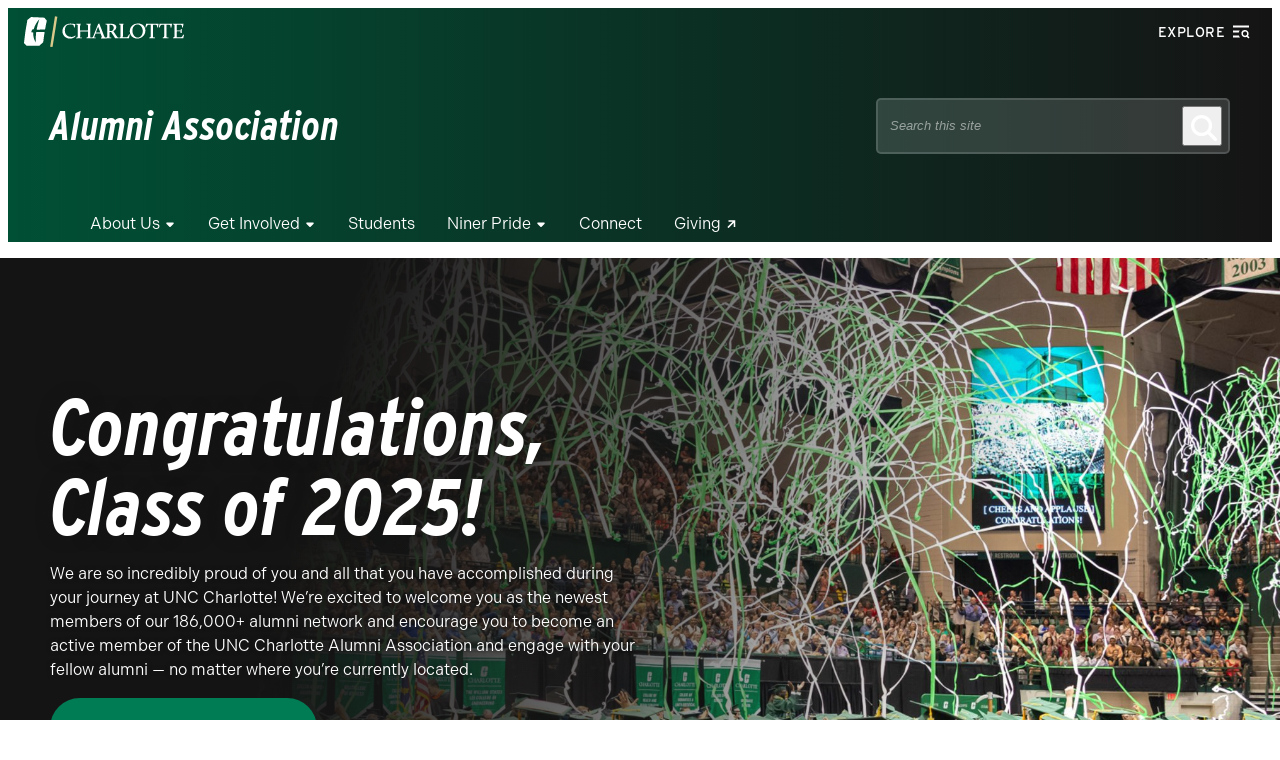

--- FILE ---
content_type: text/html; charset=UTF-8
request_url: https://alumni.charlotte.edu/?sid=1721&gid=2&pgid=60&cid=169
body_size: 25351
content:
<!DOCTYPE html>
<html lang="en" class="no-js">

<head>
    <meta charset="UTF-8">
    <meta name="viewport" content="width=device-width, initial-scale=1.0">
    <meta http-equiv="X-UA-Compatible" content="ie=edge">
    <link rel="shortcut icon" href="https://alumni.charlotte.edu/wp-content/themes/clt-zeta/images/favicon.ico" type="image/vnd.microsoft.icon"><title>Alumni Association</title>

<!-- Google Tag Manager -->
<script>
    (function(w, d, s, l, i) {
        w[l] = w[l] || [];
        w[l].push({
            'gtm.start': new Date().getTime(),
            event: 'gtm.js'
        });
        var f = d.getElementsByTagName(s)[0],
            j = d.createElement(s),
            dl = l != 'dataLayer' ? '&l=' + l : '';
        j.async = true;
        j.src = 'https://www.googletagmanager.com/gtm.js?id=' + i + dl;
        f.parentNode.insertBefore(j, f);
    })(window, document, 'script', 'dataLayer', 'G-BNLHP13J5P');
</script>
<!-- End Google Tag Manager -->
<!-- The SEO Framework by Sybre Waaijer -->
<meta name="robots" content="max-snippet:-1,max-image-preview:large,max-video-preview:-1" />
<link rel="canonical" href="https://alumni.charlotte.edu/" />
<meta property="og:type" content="website" />
<meta property="og:locale" content="en_US" />
<meta property="og:site_name" content="Alumni Association" />
<meta property="og:title" content="Alumni Association" />
<meta property="og:url" content="https://alumni.charlotte.edu/" />
<meta property="og:image" content="https://alumni.charlotte.edu/wp-content/uploads/sites/30/2025/12/Graduation-Horizontal-scaled.jpg" />
<meta property="og:image:width" content="2560" />
<meta property="og:image:height" content="1142" />
<meta property="og:image:alt" content="Photo of UNC Charlotte graduates inside Halton Arena" />
<meta name="twitter:card" content="summary_large_image" />
<meta name="twitter:title" content="Alumni Association" />
<meta name="twitter:image" content="https://alumni.charlotte.edu/wp-content/uploads/sites/30/2025/12/Graduation-Horizontal-scaled.jpg" />
<meta name="twitter:image:alt" content="Photo of UNC Charlotte graduates inside Halton Arena" />
<script type="application/ld+json">{"@context":"https://schema.org","@graph":[{"@type":"WebSite","@id":"https://alumni.charlotte.edu/#/schema/WebSite","url":"https://alumni.charlotte.edu/","name":"Alumni Association","inLanguage":"en-US","potentialAction":{"@type":"SearchAction","target":{"@type":"EntryPoint","urlTemplate":"https://alumni.charlotte.edu/search/{search_term_string}/"},"query-input":"required name=search_term_string"},"publisher":{"@id":"https://alumni.charlotte.edu/#/schema/Organization"}},{"@type":"WebPage","@id":"https://alumni.charlotte.edu/","url":"https://alumni.charlotte.edu/","name":"Alumni Association","inLanguage":"en-US","isPartOf":{"@id":"https://alumni.charlotte.edu/#/schema/WebSite"},"breadcrumb":{"@type":"BreadcrumbList","@id":"https://alumni.charlotte.edu/#/schema/BreadcrumbList","itemListElement":{"@type":"ListItem","position":1,"name":"Alumni Association"}},"potentialAction":{"@type":"ReadAction","target":"https://alumni.charlotte.edu/"},"about":{"@id":"https://alumni.charlotte.edu/#/schema/Organization"}},{"@type":"Organization","@id":"https://alumni.charlotte.edu/#/schema/Organization","name":"Alumni Association","url":"https://alumni.charlotte.edu/"}]}</script>
<!-- / The SEO Framework by Sybre Waaijer | 62.51ms meta | 0.37ms boot -->

<link rel='dns-prefetch' href='//alumni.charlotte.edu' />
<link rel='dns-prefetch' href='//alerts.charlotte.edu' />
<link rel='dns-prefetch' href='//gradapp.charlotte.edu' />
<link rel='dns-prefetch' href='//future49er.charlotte.edu' />
<link rel='dns-prefetch' href='//kit.fontawesome.com' />
<link rel='dns-prefetch' href='//cdn.jsdelivr.net' />
<link rel='dns-prefetch' href='//use.typekit.net' />
<link rel="alternate" title="oEmbed (JSON)" type="application/json+oembed" href="https://alumni.charlotte.edu/wp-json/oembed/1.0/embed?url=https%3A%2F%2Falumni.charlotte.edu%2F" />
<link rel="alternate" title="oEmbed (XML)" type="text/xml+oembed" href="https://alumni.charlotte.edu/wp-json/oembed/1.0/embed?url=https%3A%2F%2Falumni.charlotte.edu%2F&#038;format=xml" />
<style id='wp-img-auto-sizes-contain-inline-css' type='text/css'>
img:is([sizes=auto i],[sizes^="auto," i]){contain-intrinsic-size:3000px 1500px}
/*# sourceURL=wp-img-auto-sizes-contain-inline-css */
</style>
<link rel='stylesheet' id='clt-styles-frontend-css' href='https://alumni.charlotte.edu/wp-content/themes/clt-zeta/build/styles/frontend-only/index.css?ver=b759e43c9b28510c6d69' type='text/css' media='all' />
<link rel='stylesheet' id='splidejs-css-css' href='https://cdn.jsdelivr.net/npm/@splidejs/splide@4.1.4/dist/css/splide.min.css?ver=4.1.4' type='text/css' media='all' />
<style id='wp-emoji-styles-inline-css' type='text/css'>

	img.wp-smiley, img.emoji {
		display: inline !important;
		border: none !important;
		box-shadow: none !important;
		height: 1em !important;
		width: 1em !important;
		margin: 0 0.07em !important;
		vertical-align: -0.1em !important;
		background: none !important;
		padding: 0 !important;
	}
/*# sourceURL=wp-emoji-styles-inline-css */
</style>
<link rel='stylesheet' id='wp-block-library-css' href='https://alumni.charlotte.edu/wp-includes/css/dist/block-library/style.min.css?ver=6.9' type='text/css' media='all' />
<style id='wp-block-paragraph-inline-css' type='text/css'>
.is-small-text{font-size:.875em}.is-regular-text{font-size:1em}.is-large-text{font-size:2.25em}.is-larger-text{font-size:3em}.has-drop-cap:not(:focus):first-letter{float:left;font-size:8.4em;font-style:normal;font-weight:100;line-height:.68;margin:.05em .1em 0 0;text-transform:uppercase}body.rtl .has-drop-cap:not(:focus):first-letter{float:none;margin-left:.1em}p.has-drop-cap.has-background{overflow:hidden}:root :where(p.has-background){padding:1.25em 2.375em}:where(p.has-text-color:not(.has-link-color)) a{color:inherit}p.has-text-align-left[style*="writing-mode:vertical-lr"],p.has-text-align-right[style*="writing-mode:vertical-rl"]{rotate:180deg}
/*# sourceURL=https://alumni.charlotte.edu/wp-includes/blocks/paragraph/style.min.css */
</style>
<style id='global-styles-inline-css' type='text/css'>
:root{--wp--preset--aspect-ratio--square: 1;--wp--preset--aspect-ratio--4-3: 4/3;--wp--preset--aspect-ratio--3-4: 3/4;--wp--preset--aspect-ratio--3-2: 3/2;--wp--preset--aspect-ratio--2-3: 2/3;--wp--preset--aspect-ratio--16-9: 16/9;--wp--preset--aspect-ratio--9-16: 9/16;--wp--preset--aspect-ratio--1-x-1: 1 / 1;--wp--preset--aspect-ratio--2-x-3: 2 / 3;--wp--preset--aspect-ratio--3-x-2: 3 / 2;--wp--preset--aspect-ratio--21-x-9: 21 / 9;--wp--preset--color--black: #151414;--wp--preset--color--cyan-bluish-gray: #abb8c3;--wp--preset--color--white: #ffffff;--wp--preset--color--pale-pink: #f78da7;--wp--preset--color--vivid-red: #cf2e2e;--wp--preset--color--luminous-vivid-orange: #ff6900;--wp--preset--color--luminous-vivid-amber: #fcb900;--wp--preset--color--light-green-cyan: #7bdcb5;--wp--preset--color--vivid-green-cyan: #00d084;--wp--preset--color--pale-cyan-blue: #8ed1fc;--wp--preset--color--vivid-cyan-blue: #0693e3;--wp--preset--color--vivid-purple: #9b51e0;--wp--preset--color--bright-green: #007c54;--wp--preset--color--charlotte-green: #005035;--wp--preset--color--bright-gold: #dac98a;--wp--preset--color--charlotte-gold: #b3a572;--wp--preset--color--gray: #f2f6f5;--wp--preset--gradient--vivid-cyan-blue-to-vivid-purple: linear-gradient(135deg,rgb(6,147,227) 0%,rgb(155,81,224) 100%);--wp--preset--gradient--light-green-cyan-to-vivid-green-cyan: linear-gradient(135deg,rgb(122,220,180) 0%,rgb(0,208,130) 100%);--wp--preset--gradient--luminous-vivid-amber-to-luminous-vivid-orange: linear-gradient(135deg,rgb(252,185,0) 0%,rgb(255,105,0) 100%);--wp--preset--gradient--luminous-vivid-orange-to-vivid-red: linear-gradient(135deg,rgb(255,105,0) 0%,rgb(207,46,46) 100%);--wp--preset--gradient--very-light-gray-to-cyan-bluish-gray: linear-gradient(135deg,rgb(238,238,238) 0%,rgb(169,184,195) 100%);--wp--preset--gradient--cool-to-warm-spectrum: linear-gradient(135deg,rgb(74,234,220) 0%,rgb(151,120,209) 20%,rgb(207,42,186) 40%,rgb(238,44,130) 60%,rgb(251,105,98) 80%,rgb(254,248,76) 100%);--wp--preset--gradient--blush-light-purple: linear-gradient(135deg,rgb(255,206,236) 0%,rgb(152,150,240) 100%);--wp--preset--gradient--blush-bordeaux: linear-gradient(135deg,rgb(254,205,165) 0%,rgb(254,45,45) 50%,rgb(107,0,62) 100%);--wp--preset--gradient--luminous-dusk: linear-gradient(135deg,rgb(255,203,112) 0%,rgb(199,81,192) 50%,rgb(65,88,208) 100%);--wp--preset--gradient--pale-ocean: linear-gradient(135deg,rgb(255,245,203) 0%,rgb(182,227,212) 50%,rgb(51,167,181) 100%);--wp--preset--gradient--electric-grass: linear-gradient(135deg,rgb(202,248,128) 0%,rgb(113,206,126) 100%);--wp--preset--gradient--midnight: linear-gradient(135deg,rgb(2,3,129) 0%,rgb(40,116,252) 100%);--wp--preset--font-size--small: 13px;--wp--preset--font-size--medium: 20px;--wp--preset--font-size--large: 36px;--wp--preset--font-size--x-large: 42px;--wp--preset--font-size--xxl: 8rem;--wp--preset--font-size--xl: 4.8rem;--wp--preset--font-size--l: 4rem;--wp--preset--font-size--m: 3.1rem;--wp--preset--font-size--s: 2.4rem;--wp--preset--font-size--xs: 1.6rem;--wp--preset--font-size--xxs: 1.4rem;--wp--preset--font-family--interstate-condensed: interstate-condensed, Impact, sans-serif;;--wp--preset--font-family--interstate-compressed: interstate-compressed, Impact, sans-serif;;--wp--preset--font-family--interstate: interstate, arial, sans-serif;;--wp--preset--font-family--indivisible: indivisible, arial, sans-serif;;--wp--preset--spacing--20: 0.44rem;--wp--preset--spacing--30: 0.67rem;--wp--preset--spacing--40: 1rem;--wp--preset--spacing--50: 1.5rem;--wp--preset--spacing--60: 2.25rem;--wp--preset--spacing--70: 3.38rem;--wp--preset--spacing--80: 5.06rem;--wp--preset--shadow--natural: 6px 6px 9px rgba(0, 0, 0, 0.2);--wp--preset--shadow--deep: 12px 12px 50px rgba(0, 0, 0, 0.4);--wp--preset--shadow--sharp: 6px 6px 0px rgba(0, 0, 0, 0.2);--wp--preset--shadow--outlined: 6px 6px 0px -3px rgb(255, 255, 255), 6px 6px rgb(0, 0, 0);--wp--preset--shadow--crisp: 6px 6px 0px rgb(0, 0, 0);--wp--custom--color--bright-gold-chip: rgba(218, 201, 138, 0.6);--wp--custom--color--bright-gold-light: #f3edd7;--wp--custom--color--gray-chip: rgba(21, 20, 20, 0.6);--wp--custom--color--gray-filter-placeholder: rgba(21, 20, 20, 0.5);--wp--custom--color--gray-fake: rgba(137, 176, 171, 0.1);--wp--custom--color--gray-border: rgba(21, 20, 20, 0.2);--wp--custom--color--gray-border-details: rgba(255, 255, 255, 0.15);--wp--custom--color--gray-border-filter: rgba(21, 20, 20, 0.1);--wp--custom--color--gray-border-light: rgba(21, 20, 20, 0.15);--wp--custom--color--gray-border-lightest: rgba(21, 20, 20, 0.05);--wp--custom--color--gray-search: rgba(242, 246, 245, 0.15);--wp--custom--color--gray-search-placeholder: rgba(255, 255, 255, 0.5);--wp--custom--color--red: #c60a05;}:root { --wp--style--global--content-size: 78rem;--wp--style--global--wide-size: 118rem; }:where(body) { margin: 0; }.wp-site-blocks > .alignleft { float: left; margin-right: 2em; }.wp-site-blocks > .alignright { float: right; margin-left: 2em; }.wp-site-blocks > .aligncenter { justify-content: center; margin-left: auto; margin-right: auto; }:where(.wp-site-blocks) > * { margin-block-start: 1.6rem; margin-block-end: 0; }:where(.wp-site-blocks) > :first-child { margin-block-start: 0; }:where(.wp-site-blocks) > :last-child { margin-block-end: 0; }:root { --wp--style--block-gap: 1.6rem; }:root :where(.is-layout-flow) > :first-child{margin-block-start: 0;}:root :where(.is-layout-flow) > :last-child{margin-block-end: 0;}:root :where(.is-layout-flow) > *{margin-block-start: 1.6rem;margin-block-end: 0;}:root :where(.is-layout-constrained) > :first-child{margin-block-start: 0;}:root :where(.is-layout-constrained) > :last-child{margin-block-end: 0;}:root :where(.is-layout-constrained) > *{margin-block-start: 1.6rem;margin-block-end: 0;}:root :where(.is-layout-flex){gap: 1.6rem;}:root :where(.is-layout-grid){gap: 1.6rem;}.is-layout-flow > .alignleft{float: left;margin-inline-start: 0;margin-inline-end: 2em;}.is-layout-flow > .alignright{float: right;margin-inline-start: 2em;margin-inline-end: 0;}.is-layout-flow > .aligncenter{margin-left: auto !important;margin-right: auto !important;}.is-layout-constrained > .alignleft{float: left;margin-inline-start: 0;margin-inline-end: 2em;}.is-layout-constrained > .alignright{float: right;margin-inline-start: 2em;margin-inline-end: 0;}.is-layout-constrained > .aligncenter{margin-left: auto !important;margin-right: auto !important;}.is-layout-constrained > :where(:not(.alignleft):not(.alignright):not(.alignfull)){max-width: var(--wp--style--global--content-size);margin-left: auto !important;margin-right: auto !important;}.is-layout-constrained > .alignwide{max-width: var(--wp--style--global--wide-size);}body .is-layout-flex{display: flex;}.is-layout-flex{flex-wrap: wrap;align-items: center;}.is-layout-flex > :is(*, div){margin: 0;}body .is-layout-grid{display: grid;}.is-layout-grid > :is(*, div){margin: 0;}body{font-family: var(--wp--preset--font-family--indivisible);padding-top: 0px;padding-right: 0px;padding-bottom: 0px;padding-left: 0px;}a:where(:not(.wp-element-button)){color: var(--wp--preset--color--black);text-decoration: underline;}:root :where(.wp-element-button, .wp-block-button__link){background-color: #32373c;border-width: 0;color: #fff;font-family: inherit;font-size: inherit;font-style: inherit;font-weight: inherit;letter-spacing: inherit;line-height: inherit;padding-top: calc(0.667em + 2px);padding-right: calc(1.333em + 2px);padding-bottom: calc(0.667em + 2px);padding-left: calc(1.333em + 2px);text-decoration: none;text-transform: inherit;}.has-black-color{color: var(--wp--preset--color--black) !important;}.has-cyan-bluish-gray-color{color: var(--wp--preset--color--cyan-bluish-gray) !important;}.has-white-color{color: var(--wp--preset--color--white) !important;}.has-pale-pink-color{color: var(--wp--preset--color--pale-pink) !important;}.has-vivid-red-color{color: var(--wp--preset--color--vivid-red) !important;}.has-luminous-vivid-orange-color{color: var(--wp--preset--color--luminous-vivid-orange) !important;}.has-luminous-vivid-amber-color{color: var(--wp--preset--color--luminous-vivid-amber) !important;}.has-light-green-cyan-color{color: var(--wp--preset--color--light-green-cyan) !important;}.has-vivid-green-cyan-color{color: var(--wp--preset--color--vivid-green-cyan) !important;}.has-pale-cyan-blue-color{color: var(--wp--preset--color--pale-cyan-blue) !important;}.has-vivid-cyan-blue-color{color: var(--wp--preset--color--vivid-cyan-blue) !important;}.has-vivid-purple-color{color: var(--wp--preset--color--vivid-purple) !important;}.has-bright-green-color{color: var(--wp--preset--color--bright-green) !important;}.has-charlotte-green-color{color: var(--wp--preset--color--charlotte-green) !important;}.has-bright-gold-color{color: var(--wp--preset--color--bright-gold) !important;}.has-charlotte-gold-color{color: var(--wp--preset--color--charlotte-gold) !important;}.has-gray-color{color: var(--wp--preset--color--gray) !important;}.has-black-background-color{background-color: var(--wp--preset--color--black) !important;}.has-cyan-bluish-gray-background-color{background-color: var(--wp--preset--color--cyan-bluish-gray) !important;}.has-white-background-color{background-color: var(--wp--preset--color--white) !important;}.has-pale-pink-background-color{background-color: var(--wp--preset--color--pale-pink) !important;}.has-vivid-red-background-color{background-color: var(--wp--preset--color--vivid-red) !important;}.has-luminous-vivid-orange-background-color{background-color: var(--wp--preset--color--luminous-vivid-orange) !important;}.has-luminous-vivid-amber-background-color{background-color: var(--wp--preset--color--luminous-vivid-amber) !important;}.has-light-green-cyan-background-color{background-color: var(--wp--preset--color--light-green-cyan) !important;}.has-vivid-green-cyan-background-color{background-color: var(--wp--preset--color--vivid-green-cyan) !important;}.has-pale-cyan-blue-background-color{background-color: var(--wp--preset--color--pale-cyan-blue) !important;}.has-vivid-cyan-blue-background-color{background-color: var(--wp--preset--color--vivid-cyan-blue) !important;}.has-vivid-purple-background-color{background-color: var(--wp--preset--color--vivid-purple) !important;}.has-bright-green-background-color{background-color: var(--wp--preset--color--bright-green) !important;}.has-charlotte-green-background-color{background-color: var(--wp--preset--color--charlotte-green) !important;}.has-bright-gold-background-color{background-color: var(--wp--preset--color--bright-gold) !important;}.has-charlotte-gold-background-color{background-color: var(--wp--preset--color--charlotte-gold) !important;}.has-gray-background-color{background-color: var(--wp--preset--color--gray) !important;}.has-black-border-color{border-color: var(--wp--preset--color--black) !important;}.has-cyan-bluish-gray-border-color{border-color: var(--wp--preset--color--cyan-bluish-gray) !important;}.has-white-border-color{border-color: var(--wp--preset--color--white) !important;}.has-pale-pink-border-color{border-color: var(--wp--preset--color--pale-pink) !important;}.has-vivid-red-border-color{border-color: var(--wp--preset--color--vivid-red) !important;}.has-luminous-vivid-orange-border-color{border-color: var(--wp--preset--color--luminous-vivid-orange) !important;}.has-luminous-vivid-amber-border-color{border-color: var(--wp--preset--color--luminous-vivid-amber) !important;}.has-light-green-cyan-border-color{border-color: var(--wp--preset--color--light-green-cyan) !important;}.has-vivid-green-cyan-border-color{border-color: var(--wp--preset--color--vivid-green-cyan) !important;}.has-pale-cyan-blue-border-color{border-color: var(--wp--preset--color--pale-cyan-blue) !important;}.has-vivid-cyan-blue-border-color{border-color: var(--wp--preset--color--vivid-cyan-blue) !important;}.has-vivid-purple-border-color{border-color: var(--wp--preset--color--vivid-purple) !important;}.has-bright-green-border-color{border-color: var(--wp--preset--color--bright-green) !important;}.has-charlotte-green-border-color{border-color: var(--wp--preset--color--charlotte-green) !important;}.has-bright-gold-border-color{border-color: var(--wp--preset--color--bright-gold) !important;}.has-charlotte-gold-border-color{border-color: var(--wp--preset--color--charlotte-gold) !important;}.has-gray-border-color{border-color: var(--wp--preset--color--gray) !important;}.has-vivid-cyan-blue-to-vivid-purple-gradient-background{background: var(--wp--preset--gradient--vivid-cyan-blue-to-vivid-purple) !important;}.has-light-green-cyan-to-vivid-green-cyan-gradient-background{background: var(--wp--preset--gradient--light-green-cyan-to-vivid-green-cyan) !important;}.has-luminous-vivid-amber-to-luminous-vivid-orange-gradient-background{background: var(--wp--preset--gradient--luminous-vivid-amber-to-luminous-vivid-orange) !important;}.has-luminous-vivid-orange-to-vivid-red-gradient-background{background: var(--wp--preset--gradient--luminous-vivid-orange-to-vivid-red) !important;}.has-very-light-gray-to-cyan-bluish-gray-gradient-background{background: var(--wp--preset--gradient--very-light-gray-to-cyan-bluish-gray) !important;}.has-cool-to-warm-spectrum-gradient-background{background: var(--wp--preset--gradient--cool-to-warm-spectrum) !important;}.has-blush-light-purple-gradient-background{background: var(--wp--preset--gradient--blush-light-purple) !important;}.has-blush-bordeaux-gradient-background{background: var(--wp--preset--gradient--blush-bordeaux) !important;}.has-luminous-dusk-gradient-background{background: var(--wp--preset--gradient--luminous-dusk) !important;}.has-pale-ocean-gradient-background{background: var(--wp--preset--gradient--pale-ocean) !important;}.has-electric-grass-gradient-background{background: var(--wp--preset--gradient--electric-grass) !important;}.has-midnight-gradient-background{background: var(--wp--preset--gradient--midnight) !important;}.has-small-font-size{font-size: var(--wp--preset--font-size--small) !important;}.has-medium-font-size{font-size: var(--wp--preset--font-size--medium) !important;}.has-large-font-size{font-size: var(--wp--preset--font-size--large) !important;}.has-x-large-font-size{font-size: var(--wp--preset--font-size--x-large) !important;}.has-xxl-font-size{font-size: var(--wp--preset--font-size--xxl) !important;}.has-xl-font-size{font-size: var(--wp--preset--font-size--xl) !important;}.has-l-font-size{font-size: var(--wp--preset--font-size--l) !important;}.has-m-font-size{font-size: var(--wp--preset--font-size--m) !important;}.has-s-font-size{font-size: var(--wp--preset--font-size--s) !important;}.has-xs-font-size{font-size: var(--wp--preset--font-size--xs) !important;}.has-xxs-font-size{font-size: var(--wp--preset--font-size--xxs) !important;}.has-interstate-condensed-font-family{font-family: var(--wp--preset--font-family--interstate-condensed) !important;}.has-interstate-compressed-font-family{font-family: var(--wp--preset--font-family--interstate-compressed) !important;}.has-interstate-font-family{font-family: var(--wp--preset--font-family--interstate) !important;}.has-indivisible-font-family{font-family: var(--wp--preset--font-family--indivisible) !important;}
/*# sourceURL=global-styles-inline-css */
</style>

<link rel='stylesheet' id='clt-fonts-css' href='https://use.typekit.net/nie2uwh.css?ver=1.0.0' type='text/css' media='all' />
<link rel='stylesheet' id='clt-styles-css' href='https://alumni.charlotte.edu/wp-content/themes/clt-zeta/build/styles/index.css?ver=8425d872c5d2dbe26b47' type='text/css' media='all' />
<link rel='stylesheet' id='clt-styles-editor-css' href='https://alumni.charlotte.edu/wp-content/themes/clt-zeta/build/styles/editor-only/index.css?ver=f986a5dcd6024b1677bd' type='text/css' media='all' />
<link rel='stylesheet' id='clt-mu-plugin-toast-css' href='https://alumni.charlotte.edu/wp-content/mu-plugins/clt-mu-plugin/build/styles/frontend/toast.css?ver=176be8a4ffcd6739e4ab' type='text/css' media='all' />
<link rel='stylesheet' id='clt-mu-plugin-form-css' href='https://alumni.charlotte.edu/wp-content/mu-plugins/clt-mu-plugin/build/styles/frontend/form.css?ver=ced5733ceae5110afe49' type='text/css' media='all' />
<script type="text/javascript" src="https://kit.fontawesome.com/1306f69d71.js" id="font-awesome-kit-js"></script>
<link rel="https://api.w.org/" href="https://alumni.charlotte.edu/wp-json/" /><link rel="alternate" title="JSON" type="application/json" href="https://alumni.charlotte.edu/wp-json/wp/v2/pages/9" /><link rel="EditURI" type="application/rsd+xml" title="RSD" href="https://alumni.charlotte.edu/xmlrpc.php?rsd" />
    <script>
        document.documentElement.classList.replace('no-js', 'js');
    </script>
<link rel='stylesheet' id='acffa_font-awesome-css' href='https://use.fontawesome.com/releases/v6.7.2/css/all.css?ver=6.7.2' type='text/css' media='all' />
</head>
<body class="home wp-singular page-template-default page page-id-9 wp-embed-responsive wp-theme-clt-zeta is-chrome is-front-page is-page is-singular is-desktop has-blocks">

    <a href="#main-content" class="screen-reader-text skip-to-main-content-link">Skip to main content</a>

    <!-- Header -->
    <header class="clt-header">

        
<!-- Utility -->
<div id="utility" class="utility">

    
<a href="https://www.charlotte.edu" class="logo">
    <span class="screen-reader-text">Visit the University of North Carolina at Charlotte homepage</span>
    <svg xmlns="http://www.w3.org/2000/svg" data-name="Layer 1" viewBox="0 0 269.9 54">
        <g class="pick-C">
            <path d="M20.5 27.5c-.7 5.7-.9 11.5-.7 17.3-3.1-5.1-4.6-11-4.3-17h-.9c-.2 0-.3 0-.3-.3h-1.8c-.1.1-.3 0-.3-.1l1.5-4.5c0-.2.2-.3.4-.3h1s.2-.2.4-.2h.9c1.7-6.4 5-12.2 9.5-17-1.9 5.6-3.5 11.4-4.6 17.3l1.3.5 12.6-.6c.2 0 .3-.1.4-.3.8-4.6 1.8-9.6 2.8-14.2 0-.2 0-.4-.2-.6C37 6 35.8 4.6 34.6 3.1c0-.2-.4-.3-.6-.3-7.2-.4-14.4-.7-21.7-1-.3 0-.5 0-.7.2-1.8 1.4-3.7 2.9-5.5 4.3-.2.2-.4.4-.4.6C3.2 19.6 1.3 32.3 0 45.1c0 .2 0 .5.2.7 1.3 1.5 2.7 2.9 4.1 4.3.2.2.6 0 .6 0h20.9c.3 0 .5-.2.7-.3 1.6-1.5 4.1-4.1 5.8-5.6.2-.3.3-.7.3-1.1.4-3.2.7-6.4 1.2-9.6 0-.4 0-.8.2-1.2.2-1.5.5-3.1.7-4.6 0-.3-.2-.6-.5-.6H22c0-.1-1.5.3-1.5.3Z" class="cls-1" />
        </g>
        <g class="niner-lean">
            <path d="M44.1 51.832 52.219.57l4.05.641-8.12 51.261z" class="cls-1" />
        </g>
        <g class="lockup">
            <path d="M79.3 35.2c-5.8 0-10.4-4.1-10.4-10.8s3.2-10.1 9-10.1 6.3 1.2 6.3 5h1.3l1.1-5.6c-2.7-.5-5.5-.8-8.2-.9-8.4 0-13.6 6.1-13.6 13s5.6 12.4 12.9 12.4c3.7 0 7.2-1.5 9.4-4.5l-.6-.8c-2 1.6-4.6 2.5-7.2 2.5v-.2ZM156.3 33.9 151 26v-.5c1.8-1 4.7-3.3 4.7-6.5s-2.5-5.9-9-5.9h-9.3v1c2.7.5 2.9.9 2.9 2.7v17.4c0 1.2-.9 2.2-2.5 2.3-1.2-.2-1.9-.7-2.7-2.8L127 12.8l-1.8.4-8.6 21.5c-.3.8-1.1 1.5-1.9 1.6l-3.1-.3c0-.7.2-1.3.2-2V17.6c0-1.6.3-3.2 1.2-4.5h-.2c0-.1-1 0-4.8 0h-2.8v1c2.6.5 2.6.9 2.6 2.7v7.1l-.4.4H94.6v-6.6c0-1.6.3-3.2 1.2-4.5h-7.7v1c2.6.5 2.6.9 2.6 2.7v17.3c0 1.3-.9 2.2-2.5 2.4v1.2l9.4-.2v-1.1l-3.1-.3c0-.7.2-1.3.2-2v-7.7l.4-.4h12.8v8.1c0 1.2-1 2.1-2.6 2.3v1.2h15.8l.2-1.1-3.1-.4 2.3-6.1.5-.4h8.3l2 5.4c.4 1.1-.5 1.4-1.5 1.4v1.3h8l9.5-.2v-1.1c.1 0-3.2-.3-3.2-.3.1-.6.2-1.2.2-1.9v-6.9l.4-.4h2.2l4.4 6.5c.9 1.2 1.6 2.6 2.2 4H159.7v-1.2h-.3c-.8 0-1.5 0-3-2.3Zm-35-6.1 3.8-10c.2.7.6 1.7.8 2.5l2.8 7.5h-7.4Zm25.9-2.5h-2.9V15.2l.4-.4h1.2c4 0 5.5 2.4 5.5 5.3s-2.3 5.2-4.2 5.2ZM171.6 35.9h-5c.1-.7.2-1.3.2-2V17.6c0-1.6.4-3.2 1.3-4.5h-7.8v1c2.6.5 2.6.9 2.6 2.7v17.4c0 1.3-.8 2.1-2.4 2.3v1.2H177l1.5-6.8h-1.3c-1.9 3.9-2.6 5.2-5.6 5.2ZM192.1 12.7c-8.9 0-13.6 6.5-13.6 13s4.6 12.4 12.6 12.4c7.4 0 13.5-5.8 13.7-13.2v-.4c0-6.4-4.5-11.9-12.6-11.9Zm-.2 23.7c-5.8 0-9-6.2-9-11.7s3-10.4 8.5-10.4 8.9 5.7 8.9 11.1-3 11-8.4 11ZM208.5 13.1c-.8 0-1.6 0-2.5-.2l-1.1 6.3h1.3c1.4-3.7 2.5-4.5 5-4.5h2.6V34c0 1.3-1 2.2-2.5 2.4v1.2l9.8-.2v-1.1c.1 0-3.5-.3-3.5-.3.1-.7.2-1.3.2-2V15.1l.4-.4h2.6c2.8 0 4 .7 3.9 4.5h1.3l1.1-6.3c-.9.1-1.7.2-2.6.2h-16ZM231.1 13.1c-.8 0-1.6 0-2.5-.2l-1.1 6.3h1.3c1.4-3.7 2.5-4.5 5-4.5h2.6V34c0 1.3-.9 2.2-2.5 2.4v1.2l9.8-.2v-1.1c.1 0-3.5-.3-3.5-.3.1-.7.2-1.3.2-2V15.1l.4-.4h2.6c2.8 0 4 .7 3.9 4.5h1.4l1.1-6.3c-.9.1-1.8.2-2.6.2h-16.1ZM268.5 31.5c-1.8 3.8-2.3 4.4-5.4 4.4h-5.5c.1-.7.2-1.3.2-2v-7.6l.4-.4h6v2.8h1.8V22l-1.4.2-.3 2.1h-6.5v-9.2l.4-.4h4.5c2.9 0 4.1.7 4 4.5h1.3l1.1-6.3c-.9 0-1.8.1-2.7.1H251v1c2.7.5 2.9.9 2.9 2.7v17.4c0 1.3-1 2.1-2.5 2.3v1.2h17.2l1.4-6.1h-1.5Z" class="cls-1" />
        </g>
    </svg>
</a><!-- /.logo -->
    
<div id="explore" class="utility-explore">

    <button class="utility-explore-toggle" aria-haspopup="menu">
        <span class="label">Explore</span>
        <span class="icon" aria-hidden="true">
            <svg width="17" height="14" viewBox="0 0 17 14" fill="none" xmlns="http://www.w3.org/2000/svg">
                <rect y="0.5" width="16" height="2" />
                <rect x="14.2754" y="10.1562" width="3.21806" height="1.5" transform="rotate(45 14.2754 10.1562)" />
                <circle cx="12.006" cy="8.60634" r="2.85634" transform="rotate(90 12.006 8.60634)" stroke="currentColor" stroke-width="1.5" fill="transparent" />
                <path fill-rule="evenodd" clip-rule="evenodd" d="M6.90048 12.5H0V10.5H5.93208C6.13576 11.2285 6.4671 11.9037 6.90048 12.5Z" />
                <path fill-rule="evenodd" clip-rule="evenodd" d="M6.63245 5.5C6.25894 6.10624 5.98526 6.78054 5.83433 7.5H0V5.5H6.63245Z" />
            </svg>
        </span>
    </button><!-- /.utility-explore-toggle-->

    <dialog class="explore-popup">

        <div class="utility">

            
<a href="https://www.charlotte.edu" class="logo">
    <span class="screen-reader-text">Visit the University of North Carolina at Charlotte homepage</span>
    <svg xmlns="http://www.w3.org/2000/svg" data-name="Layer 1" viewBox="0 0 269.9 54">
        <g class="pick-C">
            <path d="M20.5 27.5c-.7 5.7-.9 11.5-.7 17.3-3.1-5.1-4.6-11-4.3-17h-.9c-.2 0-.3 0-.3-.3h-1.8c-.1.1-.3 0-.3-.1l1.5-4.5c0-.2.2-.3.4-.3h1s.2-.2.4-.2h.9c1.7-6.4 5-12.2 9.5-17-1.9 5.6-3.5 11.4-4.6 17.3l1.3.5 12.6-.6c.2 0 .3-.1.4-.3.8-4.6 1.8-9.6 2.8-14.2 0-.2 0-.4-.2-.6C37 6 35.8 4.6 34.6 3.1c0-.2-.4-.3-.6-.3-7.2-.4-14.4-.7-21.7-1-.3 0-.5 0-.7.2-1.8 1.4-3.7 2.9-5.5 4.3-.2.2-.4.4-.4.6C3.2 19.6 1.3 32.3 0 45.1c0 .2 0 .5.2.7 1.3 1.5 2.7 2.9 4.1 4.3.2.2.6 0 .6 0h20.9c.3 0 .5-.2.7-.3 1.6-1.5 4.1-4.1 5.8-5.6.2-.3.3-.7.3-1.1.4-3.2.7-6.4 1.2-9.6 0-.4 0-.8.2-1.2.2-1.5.5-3.1.7-4.6 0-.3-.2-.6-.5-.6H22c0-.1-1.5.3-1.5.3Z" class="cls-1" />
        </g>
        <g class="niner-lean">
            <path d="M44.1 51.832 52.219.57l4.05.641-8.12 51.261z" class="cls-1" />
        </g>
        <g class="lockup">
            <path d="M79.3 35.2c-5.8 0-10.4-4.1-10.4-10.8s3.2-10.1 9-10.1 6.3 1.2 6.3 5h1.3l1.1-5.6c-2.7-.5-5.5-.8-8.2-.9-8.4 0-13.6 6.1-13.6 13s5.6 12.4 12.9 12.4c3.7 0 7.2-1.5 9.4-4.5l-.6-.8c-2 1.6-4.6 2.5-7.2 2.5v-.2ZM156.3 33.9 151 26v-.5c1.8-1 4.7-3.3 4.7-6.5s-2.5-5.9-9-5.9h-9.3v1c2.7.5 2.9.9 2.9 2.7v17.4c0 1.2-.9 2.2-2.5 2.3-1.2-.2-1.9-.7-2.7-2.8L127 12.8l-1.8.4-8.6 21.5c-.3.8-1.1 1.5-1.9 1.6l-3.1-.3c0-.7.2-1.3.2-2V17.6c0-1.6.3-3.2 1.2-4.5h-.2c0-.1-1 0-4.8 0h-2.8v1c2.6.5 2.6.9 2.6 2.7v7.1l-.4.4H94.6v-6.6c0-1.6.3-3.2 1.2-4.5h-7.7v1c2.6.5 2.6.9 2.6 2.7v17.3c0 1.3-.9 2.2-2.5 2.4v1.2l9.4-.2v-1.1l-3.1-.3c0-.7.2-1.3.2-2v-7.7l.4-.4h12.8v8.1c0 1.2-1 2.1-2.6 2.3v1.2h15.8l.2-1.1-3.1-.4 2.3-6.1.5-.4h8.3l2 5.4c.4 1.1-.5 1.4-1.5 1.4v1.3h8l9.5-.2v-1.1c.1 0-3.2-.3-3.2-.3.1-.6.2-1.2.2-1.9v-6.9l.4-.4h2.2l4.4 6.5c.9 1.2 1.6 2.6 2.2 4H159.7v-1.2h-.3c-.8 0-1.5 0-3-2.3Zm-35-6.1 3.8-10c.2.7.6 1.7.8 2.5l2.8 7.5h-7.4Zm25.9-2.5h-2.9V15.2l.4-.4h1.2c4 0 5.5 2.4 5.5 5.3s-2.3 5.2-4.2 5.2ZM171.6 35.9h-5c.1-.7.2-1.3.2-2V17.6c0-1.6.4-3.2 1.3-4.5h-7.8v1c2.6.5 2.6.9 2.6 2.7v17.4c0 1.3-.8 2.1-2.4 2.3v1.2H177l1.5-6.8h-1.3c-1.9 3.9-2.6 5.2-5.6 5.2ZM192.1 12.7c-8.9 0-13.6 6.5-13.6 13s4.6 12.4 12.6 12.4c7.4 0 13.5-5.8 13.7-13.2v-.4c0-6.4-4.5-11.9-12.6-11.9Zm-.2 23.7c-5.8 0-9-6.2-9-11.7s3-10.4 8.5-10.4 8.9 5.7 8.9 11.1-3 11-8.4 11ZM208.5 13.1c-.8 0-1.6 0-2.5-.2l-1.1 6.3h1.3c1.4-3.7 2.5-4.5 5-4.5h2.6V34c0 1.3-1 2.2-2.5 2.4v1.2l9.8-.2v-1.1c.1 0-3.5-.3-3.5-.3.1-.7.2-1.3.2-2V15.1l.4-.4h2.6c2.8 0 4 .7 3.9 4.5h1.3l1.1-6.3c-.9.1-1.7.2-2.6.2h-16ZM231.1 13.1c-.8 0-1.6 0-2.5-.2l-1.1 6.3h1.3c1.4-3.7 2.5-4.5 5-4.5h2.6V34c0 1.3-.9 2.2-2.5 2.4v1.2l9.8-.2v-1.1c.1 0-3.5-.3-3.5-.3.1-.7.2-1.3.2-2V15.1l.4-.4h2.6c2.8 0 4 .7 3.9 4.5h1.4l1.1-6.3c-.9.1-1.8.2-2.6.2h-16.1ZM268.5 31.5c-1.8 3.8-2.3 4.4-5.4 4.4h-5.5c.1-.7.2-1.3.2-2v-7.6l.4-.4h6v2.8h1.8V22l-1.4.2-.3 2.1h-6.5v-9.2l.4-.4h4.5c2.9 0 4.1.7 4 4.5h1.3l1.1-6.3c-.9 0-1.8.1-2.7.1H251v1c2.7.5 2.9.9 2.9 2.7v17.4c0 1.3-1 2.1-2.5 2.3v1.2h17.2l1.4-6.1h-1.5Z" class="cls-1" />
        </g>
    </svg>
</a><!-- /.logo -->
            <div class="utility-explore">

                <button class="utility-explore-toggle" aria-haspopup="menu" autofocus>
                    <span class="label">Close</span>
                    <span class="icon" aria-hidden="true">
                        <svg xmlns="http://www.w3.org/2000/svg" fill="none" viewBox="0 0 384 512">
                            <path d="m326.6 166.6 22.7-22.6L304 98.7l-22.6 22.6-89.4 89.4-89.4-89.4L80 98.7 34.7 144l22.6 22.6 89.4 89.4-89.3 89.4L34.7 368 80 413.3l22.6-22.6 89.4-89.4 89.4 89.4 22.6 22.6 45.3-45.3-22.6-22.6-89.4-89.4 89.4-89.4z" />
                        </svg>
                    </span>
                </button><!-- /.utility-explore-toggle -->

            </div><!-- /.utility-explore -->

        </div><!-- /.utility -->

        <div class="explore-row-wrapper">

            <div class="explore-row-top">
                <h2 class="is-style-heading-xs">What can we help you find?</h2>

                <form role="search" method="get" class="clt-google-search" action="https://search.charlotte.edu">

                    <input type="search" class="clt-google-search-input" placeholder="Search all of Charlotte.edu..." value="" name="q" autocomplete="off" aria-label="Search all of Charlotte.edu">

                    <div class="clt-google-search-submit-wrapper">

                        <button type="submit" class="clt-google-search-submit-icon">
                            <span class="screen-reader-text">Submit search query to search.charlotte.edu</span>
                            <svg aria-hidden="true" xmlns="http://www.w3.org/2000/svg" viewBox="0 0 512 512">
                                <path d="M416 208c0 45.9-14.9 88.3-40 122.7l126.6 126.7c12.5 12.5 12.5 32.8 0 45.3s-32.8 12.5-45.3 0L330.7 376c-34.4 25.2-76.8 40-122.7 40C93.1 416 0 322.9 0 208S93.1 0 208 0s208 93.1 208 208zM208 352a144 144 0 1 0 0-288 144 144 0 1 0 0 288z" />
                            </svg>
                        </button>
                    </div>
                </form>

            </div><!-- /.explore-row-top-->

            <div class="explore-row-bottom">

                <div class="explore-col-1">

                    <ul class="explore-main-menu list">
                        <li class="list-item"><a href="https://academics.charlotte.edu" class="list-item-link is-style-heading-l">Academics</a></li>
                        <li class="list-item"><a href="https://www.charlotte.edu/admissions" class="list-item-link is-style-heading-l">Admissions</a></li>
                        <li class="list-item"><a href="https://www.charlotte.edu/campus-life" class="list-item-link is-style-heading-l">Campus Life</a></li>
                        <li class="list-item"><a href="https://www.charlotte.edu/research" class="list-item-link is-style-heading-l">Research</a></li>
                        <li class="list-item"><a href="https://www.charlotte.edu/athletics" class="list-item-link is-style-heading-l">Athletics</a></li>
                        <li class="list-item"><a href="https://www.charlotte.edu/about" class="list-item-link is-style-heading-l">About</a></li>
                    </ul>

                </div><!-- /.explore-col-1-->

                <div class="explore-col-2">
                    <ul class="explore-gateway-menu list">
                        <li class="list-item picklink"><a href="https://www.charlotte.edu/apply" class="list-item-link">Apply</a></li>
                        <li class=" list-item picklink"><a href="https://www.charlotte.edu/visit" class="list-item-link">Visit</a></li>
                        <li class="list-item picklink"><a href="https://giving.charlotte.edu/" class="list-item-link">Give</a></li>
                        <li class="list-item picklink"><a href="https://inside.charlotte.edu/" class="list-item-link">News & Events</a></li>
                        <li class="list-item picklink"><a href="https://directory.charlotte.edu/" class="list-item-link">Directory</a></li>
                        <li class="list-item picklink"><a href="https://my.charlotte.edu/caslogin" class="list-item-link">My UNC Charlotte</a></li>
                    </ul>
                </div><!-- /.explore-col-2-->

                <div class="explore-col-3">

                    <ul class="explore-collapsing-menu collapsing-menu menu">

                        <li class="quicklinks list-item list-item-title has-children list-item-has-children">
                            <a href="#" class="list-item-link is-style-heading-xs">Quick Links</a>
                            <ul class="sub-menu">
                                <li class="list-item"><a href="https://academics.charlotte.edu/undergraduate-programs/" class="list-item-link">Majors & Minors</a></li>
                                <li class="list-item"><a href="https://academics.charlotte.edu/graduate-programs/" class="list-item-link">Graduate Programs</a></li>
                                <li class="list-item"><a href="https://registrar.charlotte.edu/calendar-schedules/" class="list-item-link">Calendar</a></li>
                                <li class="list-item"><a href="https://maps.charlotte.edu/" class="list-item-link">Campus Maps</a></li>
                                <li class="list-item"><a href="https://ninercentral.charlotte.edu/courses-registration/registration-information/" class="list-item-link">Class Registration</a></li>
                                <li class="list-item"><a href="https://ninercentral.charlotte.edu/faqs/" class="list-item-link">Financial Aid</a></li>
                                <li class="list-item"><a href="https://housing.charlotte.edu/" class="list-item-link">Housing</a></li>
                                <li class="list-item"><a href="https://library.charlotte.edu/" class="list-item-link">Library</a></li>
                                <li class="list-item"><a href="https://incidentreport.charlotte.edu/" class="list-item-link">Report an Incident</a></li>
                            </ul>
                        </li>

                        <li class="resources list-item-title has-children list-item list-item-has-children">
                            <a href="#" class="list-item-link is-style-heading-xs">Resources</a>
                            <ul class="sub-menu">
                                <li class="list-item"><a href="https://www.charlotte.edu/prospective-students" class="list-item-link">Prospective Students</a></li>
                                <li class="list-item"><a href="https://www.charlotte.edu/alumni-and-friends" class="list-item-link">Alumni & Friends</a></li>
                                <li class="list-item"><a href="https://www.charlotte.edu/faculty-and-staff" class="list-item-link">Faculty & Staff</a></li>
                                <li class="list-item"><a href="https://www.charlotte.edu/current-students" class="list-item-link">Current Students</a></li>
                                <li class="list-item"><a href="https://www.charlotte.edu/parents-and-family" class="list-item-link">Parents & Family</a></li>
                            </ul>
                        </li>

                        <li class="colleges list-item-title has-children list-item list-item-has-children">
                            <a href="#" class="list-item-link is-style-heading-xs">Colleges</a>
                            <ul class="sub-menu">
                                <li class="list-item"><a href="https://coaa.charlotte.edu/" class="list-item-link">Arts + Architecture</a></li>
                                <li class="list-item"><a href="https://belkcollege.charlotte.edu/" class="list-item-link">Business</a></li>
                                <li class="list-item"><a href="https://cci.charlotte.edu/" class="list-item-link">Computing and Informatics</a></li>
                                <li class="list-item"><a href="https://education.charlotte.edu/" class="list-item-link">Education</a></li>
                                <li class="list-item"><a href="https://engr.charlotte.edu/" class="list-item-link">Engineering</a></li>
                                <li class="list-item"><a href="https://graduateschool.charlotte.edu/" class="list-item-link">Graduate School</a></li>
                                <li class="list-item"><a href="https://health.charlotte.edu/" class="list-item-link">Health and Human Services</a></li>
                                <li class="list-item"><a href="https://honorscollege.charlotte.edu/" class="list-item-link">Honors College</a></li>
                                <li class="list-item"><a href="https://chess.charlotte.edu/" class="list-item-link">Humanities & Earth and Social Sciences</a></li>
                                <li class="list-item"><a href="https://science.charlotte.edu/" class="list-item-link">Science</a></li>
                            </ul>
                        </li>

                    </ul><!-- /.explore-collapsing-menu -->
                </div><!-- /.explore-col-3-->
            </div><!-- /.explore-row-bottom-->

        </div><!-- /.explore-row-wrapp-->

    </dialog><!-- /.explore-popup-->

</div><!-- /#explore -->
</div><!-- /#utility -->
        <div class="container">
            
<div id="identity" class="site-identity">

    <div class="site-identity-wrapper">

        
        <a class="site-title" href="https://alumni.charlotte.edu" title="Visit the homepage of Alumni Association">
            <span aria-label="Site Title">Alumni Association</span>
        </a><!-- /.site-title -->

    </div><!-- /.site-identity-wrapper -->

            <div class="site-search">
            <a href="https://alumni.charlotte.edu/search" class="mobile-search-link"><span class="screen-reader-text">Go to Search Page</span></a>
            <form role="search" method="get" class="searchform" action="https://alumni.charlotte.edu/search">
                <label class="screen-reader-text" for="s">Search this site</label>
                <div class="textbox_wrapper">
                    <input id="s" name="s" type="search" value="" placeholder="Search this site" autocomplete="off">
                </div>
                <button id="searchsubmit" value="Search">
                    <span class="screen-reader-text">Search</span>
                    <span class="icon">
                        <svg xmlns="http://www.w3.org/2000/svg" viewBox="0 0 512 512">
                            <path d="M416 208c0 45.9-14.9 88.3-40 122.7L502.6 457.4c12.5 12.5 12.5 32.8 0 45.3s-32.8 12.5-45.3 0L330.7 376c-34.4 25.2-76.8 40-122.7 40C93.1 416 0 322.9 0 208S93.1 0 208 0S416 93.1 416 208zM208 352a144 144 0 1 0 0-288 144 144 0 1 0 0 288z" />
                        </svg>
                    </span>
                </button>
            </form>
        </div><!-- /.site-search -->
    
</div><!-- /#identity -->
                <!-- Main Menu -->
    <nav id="mainmenu" aria-label="Main Menu">
        <button class="mobile-menu-toggle" aria-haspopup="menu" aria-expanded="false">
            <span class="label screen-reader-text">Main Menu Toggle</span>
            <span class="icon" aria-hidden="true"></span>
        </button>

        <ul class="list menu collapsing-menu">

                                                <li class="list-item menu-item list-item-has-children menu-item-has-children">
                        <a href="#" class="list-item-link menu-item-link">
                            About Us                        </a>
                                                    <ul class="sub-menu">
                                <li class="list-item menu-item">
                                    <a href="https://alumni.charlotte.edu/about-us/" class="list-item-link menu-item-link">
                                        Meet The Staff                                    </a>
                                </li>
                                                                    <li class="list-item menu-item ">
                                        <a href="https://alumni.charlotte.edu/about-us/our-facilities/" class="list-item-link menu-item-link">
                                            Our Facilities                                        </a>
                                    </li>
                                                                    <li class="list-item menu-item ">
                                        <a href="https://alumni.charlotte.edu/about-us/alumni-board-of-directors/" class="list-item-link menu-item-link">
                                            Alumni Board of Directors                                        </a>
                                    </li>
                                                                    <li class="list-item menu-item ">
                                        <a href="https://alumni.charlotte.edu/about-us/faqs/" class="list-item-link menu-item-link">
                                            FAQ&#039;s                                        </a>
                                    </li>
                                                            </ul>
                                            </li>

                
                                                <li class="list-item menu-item list-item-has-children menu-item-has-children">
                        <a href="#" class="list-item-link menu-item-link">
                            Get Involved                        </a>
                                                    <ul class="sub-menu">
                                <li class="list-item menu-item">
                                    <a href="https://alumni.charlotte.edu/get-involved/" class="list-item-link menu-item-link">
                                        Get Involved                                    </a>
                                </li>
                                                                    <li class="list-item menu-item ">
                                        <a href="https://alumni.charlotte.edu/get-involved/events/" class="list-item-link menu-item-link">
                                            Events                                        </a>
                                    </li>
                                                                    <li class="list-item menu-item ">
                                        <a href="https://alumni.charlotte.edu/get-involved/communities/" class="list-item-link menu-item-link">
                                            Communities                                        </a>
                                    </li>
                                                                    <li class="list-item menu-item ">
                                        <a href="https://alumni.charlotte.edu/get-involved/volunteer/" class="list-item-link menu-item-link">
                                            Volunteer                                        </a>
                                    </li>
                                                                    <li class="list-item menu-item ">
                                        <a href="https://alumni.charlotte.edu/get-involved/travel/" class="list-item-link menu-item-link">
                                            Travel                                        </a>
                                    </li>
                                                            </ul>
                                            </li>

                
                                                <li class="list-item menu-item">
                        <a href="https://alumni.charlotte.edu/students/" class="list-item-link menu-item-link">
                            Students                        </a>
                                            </li>

                
                                                <li class="list-item menu-item list-item-has-children menu-item-has-children">
                        <a href="#" class="list-item-link menu-item-link">
                            Niner Pride                        </a>
                                                    <ul class="sub-menu">
                                <li class="list-item menu-item">
                                    <a href="https://alumni.charlotte.edu/niner-spirit/" class="list-item-link menu-item-link">
                                        Niner Spirit                                    </a>
                                </li>
                                                                    <li class="list-item menu-item ">
                                        <a href="https://alumni.charlotte.edu/niner-spirit/niner-owned-businesses/" class="list-item-link menu-item-link">
                                            Niner-Owned Businesses                                        </a>
                                    </li>
                                                                    <li class="list-item menu-item ">
                                        <a href="https://alumni.charlotte.edu/niner-spirit/alumni-in-government/" class="list-item-link menu-item-link">
                                            Alumni in Government                                        </a>
                                    </li>
                                                                    <li class="list-item menu-item ">
                                        <a href="https://alumni.charlotte.edu/niner-spirit/partner-programs/" class="list-item-link menu-item-link">
                                            Partner Programs                                        </a>
                                    </li>
                                                            </ul>
                                            </li>

                
                                                <li class="list-item menu-item">
                        <a href="https://alumni.charlotte.edu/stay-connected/" class="list-item-link menu-item-link">
                            Connect                        </a>
                                            </li>

                
                            
                    <li class="list-item menu-item">
                        <a href="https://giving.charlotte.edu/" class="list-item-link menu-item-link is-external-link" >
                            Giving                        </a>
                    </li>

                
            
        </ul>
    </nav><!-- /#mainmenu -->
        </div>

    </header><!-- /.clt-header -->
<!-- Main Content -->
<main id="main-content" class="container-narrow" tabindex="-1">

    


    <!-- Page Header Component -->
    <section  class="component-header alignfull is-style-header-large component-black">
        
                    <style>
                .background-overlay {
                    background: linear-gradient(104deg,
                        rgba(21, 20, 20, 1) 0%,
                        rgba(21, 20, 20, 1) 25%,
                        rgba(21, 20, 20, 0.60) 50%,
                        rgba(21, 20, 20, 0) 75%),
                        url('https://alumni.charlotte.edu/wp-content/uploads/sites/30/2025/12/Graduation-Horizontal-2560x1098.jpg');
                    background-size: cover;
                    background-position: top center;
                    background-repeat: no-repeat;
                }

                @media (max-width: 843px) {
                    .background-overlay {
                        background: linear-gradient(to top, #151414, 20%, transparent, 80%, transparent),
                            url('https://alumni.charlotte.edu/wp-content/uploads/sites/30/2025/12/Graduation-Horizontal-2560x1098.jpg');
                        background-size: cover;
                        background-position: top center;
                        background-repeat: no-repeat;
                    }
                }
            </style>
            <div class="background-overlay"></div>
        
        <div class="component-header-content container">

            
            <div class="component-header-content-wrapper">

                
                                    <h1 class="component-title is-style-heading-xxl">Congratulations, Class of 2025!</h1>
                
                
                                    <div class="component-description">
                        <p>We are so incredibly proud of you and all that you have accomplished during your journey at UNC Charlotte! We’re excited to welcome you as the newest members of our 186,000+ alumni network and encourage you to become an active member of the UNC Charlotte Alumni Association and engage with your fellow alumni — no matter where you’re currently located.</p>
                    </div>
                
                                    <div class="component-buttons">
                        <div class="component-button is-style-green">
                            <a href="https://alumni.charlotte.edu/new-grad-resources/" class="component-button__link" target="">New Grad Resources</a>
                        </div>
                    </div>
                            </div>
        </div>

    </section><!-- /component-header -->




    <section  class="component-slider component-slider-fullwidth splide alignfull theme-light component-white" aria-label="Slider" data-clt-slider="full-width" data-clt-slider-id="component-68112d071f0b4">
        <div class="splide__track">
            <ul class="splide__list">

                
                    
                        <li class="splide__slide">

                            <div class="component-cta is-style-cta-image image-on-left alignfull">
                                <div class="component-cta-background" style="background-image:url(https://alumni.charlotte.edu/wp-content/uploads/sites/30/2025/04/harris_alumni_center2-600x400-1.jpg); background-repeat: no-repeat; background-size: cover;"></div>
                                <div class="component-cta-foreground card-white">
                                    <img decoding="async" src="https://alumni.charlotte.edu/wp-content/themes/clt-zeta/images/black-lean.png" alt="" class="component-cta-foreground-slant">
                                    <div class="component-cta-foreground-wrapper">
                                        <div class="component-cta-foreground-inside">
                                                                                            <div class="component-cta-eyebrow is-style-heading-xs">Alumni Facilities</div>
                                            
                                            <h2 class="is-style-heading-l component-cta-title">Host Your Next Event With Us</h2>
                                            <div class="component-cta-description"><p>Our state-of-the-art facilities include the Harris Alumni Center at Johnson Glen and the Hauser Alumni Pavilion.</p>
</div>

                                                                                            <div class="component-buttons component-cta-button">
                                                    <div class="component-button is-style-green">
                                                        <a href="https://alumni.charlotte.edu/about-us/our-facilities/" class="component-button__link" target="">Our Facilities</a>
                                                    </div>
                                                </div>
                                                                                    </div>
                                    </div>
                                </div>
                            </div>

                        </li>

                    
                        <li class="splide__slide">

                            <div class="component-cta is-style-cta-image image-on-left alignfull">
                                <div class="component-cta-background" style="background-image:url(https://alumni.charlotte.edu/wp-content/uploads/sites/30/2025/04/kayak-min-1180x787.jpg); background-repeat: no-repeat; background-size: cover;"></div>
                                <div class="component-cta-foreground card-white">
                                    <img decoding="async" src="https://alumni.charlotte.edu/wp-content/themes/clt-zeta/images/black-lean.png" alt="" class="component-cta-foreground-slant">
                                    <div class="component-cta-foreground-wrapper">
                                        <div class="component-cta-foreground-inside">
                                                                                            <div class="component-cta-eyebrow is-style-heading-xs">Alumni Travel Program</div>
                                            
                                            <h2 class="is-style-heading-l component-cta-title">Travel with the Niners</h2>
                                            <div class="component-cta-description"><p>The UNC Charlotte Alumni Association — in conjunction with its travel partners — is proud to offer multiple opportunities to travel to majestic and historic locations across the globe.</p>
</div>

                                                                                            <div class="component-buttons component-cta-button">
                                                    <div class="component-button is-style-green">
                                                        <a href="https://alumni.charlotte.edu/get-involved/travel/" class="component-button__link" target="">Learn More</a>
                                                    </div>
                                                </div>
                                                                                    </div>
                                    </div>
                                </div>
                            </div>

                        </li>

                    
                        <li class="splide__slide">

                            <div class="component-cta is-style-cta-image image-on-left alignfull">
                                <div class="component-cta-background" style="background-image:url(https://alumni.charlotte.edu/wp-content/uploads/sites/30/2025/05/Commencement-W_Fri-am_24183_R24020_9414_rh-scaled-e1746545038218-1180x787.jpg); background-repeat: no-repeat; background-size: cover;"></div>
                                <div class="component-cta-foreground card-white">
                                    <img decoding="async" src="https://alumni.charlotte.edu/wp-content/themes/clt-zeta/images/black-lean.png" alt="" class="component-cta-foreground-slant">
                                    <div class="component-cta-foreground-wrapper">
                                        <div class="component-cta-foreground-inside">
                                            
                                            <h2 class="is-style-heading-l component-cta-title">Congratulations, Class of 2025!</h2>
                                            <div class="component-cta-description"><p>Welcome to the Alumni Association!</p>
</div>

                                                                                            <div class="component-buttons component-cta-button">
                                                    <div class="component-button is-style-green">
                                                        <a href="https://alumni.charlotte.edu/new-grad-resources/" class="component-button__link" target="">New Grad Resources</a>
                                                    </div>
                                                </div>
                                                                                    </div>
                                    </div>
                                </div>
                            </div>

                        </li>

                    
                
            </ul>
        </div>
                    <div class="slider-controls">
                <div class="splide__arrows splide__arrows--ltr">
                    <button class="splide__arrow splide__arrow--prev" type="button" aria-label="Previous Slide" aria-controls="splide02-track">
                        <svg xmlns="http://www.w3.org/2000/svg" viewBox="0 0 256 512">
                            <path d="M112 96L256 256 112 416l-48 0L64 96l48 0z" />
                        </svg>
                    </button>
                    <div class="slide-counter">
                        <div class="slide-counter-current">1</div>
                        <div class="slide-counter-divider">/</div>
                        <div class="slide-counter-total">3</div>
                    </div>
                    <button class="splide__arrow splide__arrow--next" type="button" aria-label="Next slide" aria-controls="splide02-track">
                        <svg xmlns="http://www.w3.org/2000/svg" viewBox="0 0 256 512">
                            <path d="M112 96L256 256 112 416l-48 0L64 96l48 0z" />
                        </svg>
                    </button>
                </div>
            </div>
            </section>



<!-- icon Cards Component -->
<section  class="component-section component-iconcard alignfull component-gray">

    <div class="container">

        

    

        
            
                <section class="component-iconcard-content component-section-content container">

                    
                        <article class="component-iconcard-item component-iconcard-item-1 card-black " data-clt-component="card">

                            <div class="component-iconcard-item-wrapper component-item-wrapper">

                                                                    <div class="component-iconcard-item-icon">
                                        <div class="component-iconcard-item-icon-wrapper">
                                            <i class="fa-classic fa-solid fa-people-group"></i>
                                        </div>
                                    </div>
                                
                                <div class="component-iconcard-metawrapper">

                                                                            <div class="component-iconcard-item-title is-style-heading-xs">Connect</div>
                                    
                                    
                                                                            <div class="component-buttons component-iconcard-item-buttons">
                                            <div class="component-button is-style-linktext-green picklink">
                                                <a href="https://alumni.charlotte.edu/stay-connected/" class="component-button__link" target="_self" data-clt-component="card-link">Stay-Connected</a>
                                            </div>

                                        </div><!-- /.component-buttons -->
                                    
                                </div>

                            </div><!-- /.component-iconcard-item-wrapper -->

                        </article><!-- /.component-iconcard-item -->

                    
                        <article class="component-iconcard-item component-iconcard-item-2 card-black " data-clt-component="card">

                            <div class="component-iconcard-item-wrapper component-item-wrapper">

                                                                    <div class="component-iconcard-item-icon">
                                        <div class="component-iconcard-item-icon-wrapper">
                                            <i class="fa-classic fa-solid fa-handshake-angle"></i>
                                        </div>
                                    </div>
                                
                                <div class="component-iconcard-metawrapper">

                                                                            <div class="component-iconcard-item-title is-style-heading-xs">Volunteer</div>
                                    
                                    
                                                                            <div class="component-buttons component-iconcard-item-buttons">
                                            <div class="component-button is-style-linktext-green picklink">
                                                <a href="https://alumni.charlotte.edu/get-involved/volunteer/" class="component-button__link" target="_self" data-clt-component="card-link">Volunteer</a>
                                            </div>

                                        </div><!-- /.component-buttons -->
                                    
                                </div>

                            </div><!-- /.component-iconcard-item-wrapper -->

                        </article><!-- /.component-iconcard-item -->

                    
                        <article class="component-iconcard-item component-iconcard-item-3 card-black " data-clt-component="card">

                            <div class="component-iconcard-item-wrapper component-item-wrapper">

                                                                    <div class="component-iconcard-item-icon">
                                        <div class="component-iconcard-item-icon-wrapper">
                                            <i class="fa-classic fa-solid fa-hand-holding-heart"></i>
                                        </div>
                                    </div>
                                
                                <div class="component-iconcard-metawrapper">

                                                                            <div class="component-iconcard-item-title is-style-heading-xs">DONATE</div>
                                    
                                    
                                                                            <div class="component-buttons component-iconcard-item-buttons">
                                            <div class="component-button is-style-linktext-green picklink">
                                                <a href="https://giving.charlotte.edu/" class="component-button__link" target="_self" data-clt-component="card-link">Donate</a>
                                            </div>

                                        </div><!-- /.component-buttons -->
                                    
                                </div>

                            </div><!-- /.component-iconcard-item-wrapper -->

                        </article><!-- /.component-iconcard-item -->

                    
                        <article class="component-iconcard-item component-iconcard-item-4 card-black " data-clt-component="card">

                            <div class="component-iconcard-item-wrapper component-item-wrapper">

                                                                    <div class="component-iconcard-item-icon">
                                        <div class="component-iconcard-item-icon-wrapper">
                                            <i class="fa-classic fa-solid fa-car"></i>
                                        </div>
                                    </div>
                                
                                <div class="component-iconcard-metawrapper">

                                                                            <div class="component-iconcard-item-title is-style-heading-xs">Ride with Pride</div>
                                    
                                    
                                                                            <div class="component-buttons component-iconcard-item-buttons">
                                            <div class="component-button is-style-linktext-green picklink">
                                                <a href="https://alumni.charlotte.edu/49er-license-plate/" class="component-button__link" target="_self" data-clt-component="card-link">License Plate</a>
                                            </div>

                                        </div><!-- /.component-buttons -->
                                    
                                </div>

                            </div><!-- /.component-iconcard-item-wrapper -->

                        </article><!-- /.component-iconcard-item -->

                    
                </section><!-- /.component-iconcard-content -->

                    
    </div><!-- /.container -->

</section><!-- /.component-icon-cards -->


<!-- Image Cards Component -->
<section  class="component-section component-image-cards alignfull component-white">

    <div class="container">

        

            
            <div class="component-section-heading">

                                    <div class="component-section-heading-col-1">

                        <div class="component-section-heading-title-wrapper">
                            
                                                            <h2 class="is-style-heading-l component-section-heading-title">Upcoming Events</h2>
                                                    </div>

                                            </div>
                
                                    <div class="component-section-heading-col-2">
                        <div class="component-buttons component-section-heading-button">
                            <div class="component-button is-style-green">
                                <a href="https://alumni.charlotte.edu/get-involved/events/" class="component-button__link" target="_self">Click Here For More Alumni Events</a>
                            </div>
                        </div>
                    </div>
                
            </div>

            

        
                            <section class="component-section-content three-up component-results-card container">

                    
                        <div class="component-image-card component-card component-card-1 card-gray" data-clt-component="card">

                            <div class="component-image-card-wrapper component-card-wrapper">

                                                                    <div class="component-image-card-image-wrapper">
                                        <img fetchpriority="high" decoding="async" width="1180" height="787" src="https://alumni.charlotte.edu/wp-content/uploads/sites/30/2025/11/MLK-Parade-Header-1-1180x787.jpeg" class="component-image-card-image" alt="Group of UNC Charlotte Alumni in the Martin Luther King Day Jr. Parade" srcset="https://alumni.charlotte.edu/wp-content/uploads/sites/30/2025/11/MLK-Parade-Header-1-1180x787.jpeg 1180w, https://alumni.charlotte.edu/wp-content/uploads/sites/30/2025/11/MLK-Parade-Header-1-500x333.jpeg 500w" sizes="(max-width: 1180px) 100vw, 1180px" />                                    </div>
                                
                                                                    <div class="component-card-meta-wrapper">

                                        <div class="component-card-meta image-card-meta">

                                                                                            <div class="component-card-title image-card-title is-style-heading-m">2026 Martin Luther King Jr Day Parade</div>
                                            
                                                                                            <div class="image-card-description">
                                                    Saturday, January 17
8:30 &#8211; 11:30 AM                                                </div>
                                            
                                        </div>

                                                                                    <div class="component-buttons image-card-button component-card-button">

                                                <div class="component-button is-style-linktext-green picklink">
                                                    <a href="https://cvent.me/z24QmM" class="component-button__link" target="_blank" data-clt-component="card-link">Registration</a>
                                                </div>

                                            </div><!-- /.component-buttons -->
                                        
                                    </div>
                                
                            </div>
                        </div>

                    
                        <div class="component-image-card component-card component-card-2 card-gray" data-clt-component="card">

                            <div class="component-image-card-wrapper component-card-wrapper">

                                                                    <div class="component-image-card-image-wrapper">
                                        <img decoding="async" width="1180" height="787" src="https://alumni.charlotte.edu/wp-content/uploads/sites/30/2025/12/UNC-CLT-Best-25-Fall_20250918_FB_CLTvsRice_25013_5611_kpl-1180x787.jpg" class="component-image-card-image" alt="Photo of Norm running out on football field" srcset="https://alumni.charlotte.edu/wp-content/uploads/sites/30/2025/12/UNC-CLT-Best-25-Fall_20250918_FB_CLTvsRice_25013_5611_kpl-1180x787.jpg 1180w, https://alumni.charlotte.edu/wp-content/uploads/sites/30/2025/12/UNC-CLT-Best-25-Fall_20250918_FB_CLTvsRice_25013_5611_kpl-500x333.jpg 500w, https://alumni.charlotte.edu/wp-content/uploads/sites/30/2025/12/UNC-CLT-Best-25-Fall_20250918_FB_CLTvsRice_25013_5611_kpl-150x100.jpg 150w" sizes="(max-width: 1180px) 100vw, 1180px" />                                    </div>
                                
                                                                    <div class="component-card-meta-wrapper">

                                        <div class="component-card-meta image-card-meta">

                                                                                            <div class="component-card-title image-card-title is-style-heading-m">Niner Knowledge: Sports Analytics in the World of NIL</div>
                                            
                                                                                            <div class="image-card-description">
                                                    Tuesday, January 20
12:00 PM                                                </div>
                                            
                                        </div>

                                                                                    <div class="component-buttons image-card-button component-card-button">

                                                <div class="component-button is-style-linktext-green picklink">
                                                    <a href="https://web.cvent.com/event/c98d884d-fb00-4fa3-8370-6d8305861c60/summary?environment=P2" class="component-button__link" target="_self" data-clt-component="card-link">Registration</a>
                                                </div>

                                            </div><!-- /.component-buttons -->
                                        
                                    </div>
                                
                            </div>
                        </div>

                    
                        <div class="component-image-card component-card component-card-3 card-gray" data-clt-component="card">

                            <div class="component-image-card-wrapper component-card-wrapper">

                                                                    <div class="component-image-card-image-wrapper">
                                        <img decoding="async" width="1180" height="787" src="https://alumni.charlotte.edu/wp-content/uploads/sites/30/2026/01/AdobeStock_108482452-1180x787.jpeg" class="component-image-card-image" alt="Career Development Street Sign" srcset="https://alumni.charlotte.edu/wp-content/uploads/sites/30/2026/01/AdobeStock_108482452-1180x787.jpeg 1180w, https://alumni.charlotte.edu/wp-content/uploads/sites/30/2026/01/AdobeStock_108482452-500x333.jpeg 500w, https://alumni.charlotte.edu/wp-content/uploads/sites/30/2026/01/AdobeStock_108482452-150x100.jpeg 150w" sizes="(max-width: 1180px) 100vw, 1180px" />                                    </div>
                                
                                                                    <div class="component-card-meta-wrapper">

                                        <div class="component-card-meta image-card-meta">

                                                                                            <div class="component-card-title image-card-title is-style-heading-m">From Campus to Career: Alumni Internship Stories</div>
                                            
                                                                                            <div class="image-card-description">
                                                    Wednesday, February 4 12:00 PM                                                </div>
                                            
                                        </div>

                                                                                    <div class="component-buttons image-card-button component-card-button">

                                                <div class="component-button is-style-linktext-green picklink">
                                                    <a href="https://hireaniner.charlotte.edu/events/4208" class="component-button__link" target="_blank" data-clt-component="card-link">Learn More About Event</a>
                                                </div>

                                            </div><!-- /.component-buttons -->
                                        
                                    </div>
                                
                            </div>
                        </div>

                    
                </section><!-- /.component-section-content -->

            
        
    </div>
</section>


<!-- Post Cards Component -->
<section  class="component-section component-post-cards alignfull component-gray" data-clt-component-id="component-680fbb009f74e" data-clt-rest-url="https://alumni.charlotte.edu/wp-json/clt/v1/post-cards" data-clt-component-settings="{&quot;layout&quot;:&quot;three-up&quot;,&quot;card_color&quot;:&quot;card-white&quot;,&quot;manual_filter_ids&quot;:&quot;&quot;,&quot;manual_filter_operator&quot;:&quot;post__in&quot;,&quot;category_filter_ids&quot;:&quot;5&quot;,&quot;category_filter_operator&quot;:&quot;IN&quot;,&quot;tag_filter_ids&quot;:&quot;&quot;,&quot;tag_filter_operator&quot;:&quot;IN&quot;,&quot;author_filter_ids&quot;:&quot;&quot;,&quot;author_filter_operator&quot;:&quot;IN&quot;}" data-clt-has-filters="false">

    <div class="container">

        

            
            <div class="component-section-heading">

                                    <div class="component-section-heading-col-1">

                        <div class="component-section-heading-title-wrapper">
                            
                                                            <h2 class="is-style-heading-l component-section-heading-title">Alumni News Stories</h2>
                                                    </div>

                                            </div>
                
                                    <div class="component-section-heading-col-2">
                        <div class="component-buttons component-section-heading-button">
                            <div class="component-button is-style-green">
                                <a href="https://alumni.charlotte.edu/alumni-news/" class="component-button__link" target="_self">More Alumni News</a>
                            </div>
                        </div>
                    </div>
                
            </div>

            

        
        <section class="component-section-content component-results component-results-post container three-up component-results-card" data-clt-render-target="postCards" data-clt-component="results">

            
                
<div class="component-post-card component-card" data-clt-component="card">
    <div class="component-post-card-wrapper component-card-wrapper card-white">
        <div class="component-post-image-wrapper">
                            <img decoding="async" class="component-post-image" src="https://alumni.charlotte.edu/wp-content/uploads/sites/30/2025/12/Dec25_GSG_Ad1-1080-x-1350-px-1600-x-1350-px-300x168-1.png" role="presentation">
                    </div><!-- /.component-person-headshot-wrapper -->

        <div class="component-post-meta-wrapper">

            <div class="post-meta">
                <div class="post-meta-item post-date">
                    <span class="post-meta-item-label post-date-label screen-reader-text">Posted </span>
                    <span class="post-meta-item-value post-date-value">
                        <time datetime="2025-12-11">12/11/2025</time>
                    </span>
                </div>
            </div><!-- /.post-meta -->

            <h2 class="component-title post-title is-style-heading-s">UNC Charlotte Gear Shop drops holiday gift guide</h2>

                            <div class="post-teaser">
                    <p>The holiday season has arrived, and the 49er Gear Shop has released a comprehensive gift guide for all of Niner&#8230;</p>
                </div>
            
            <div class="component-buttons">
                <div class="component-button is-style-linktext-green picklink">
                    <a href="https://alumni.charlotte.edu/unc-charlotte-gear-shop-drops-holiday-gift-guide/" class="component-button__link" aria-label="Read more about UNC Charlotte Gear Shop drops holiday gift guide" data-clt-component="card-link">Read More</a>
                </div>
            </div>
        </div>

    </div><!-- /.component-post-card-wrapper -->
</div><!-- /.component-post-card -->
<div class="component-post-card component-card" data-clt-component="card">
    <div class="component-post-card-wrapper component-card-wrapper card-white">
        <div class="component-post-image-wrapper">
                            <img decoding="async" class="component-post-image" src="https://alumni.charlotte.edu/wp-content/uploads/sites/30/2025/12/Commencement-Fri-PM_ra_25045_1625_ah-600x400-1-500x333.jpg" role="presentation">
                    </div><!-- /.component-person-headshot-wrapper -->

        <div class="component-post-meta-wrapper">

            <div class="post-meta">
                <div class="post-meta-item post-date">
                    <span class="post-meta-item-label post-date-label screen-reader-text">Posted </span>
                    <span class="post-meta-item-value post-date-value">
                        <time datetime="2025-12-04">12/04/2025</time>
                    </span>
                </div>
            </div><!-- /.post-meta -->

            <h2 class="component-title post-title is-style-heading-s">More than 3,100 degrees will be conferred at Fall Commencement</h2>

                            <div class="post-teaser">
                    <p>UNC Charlotte will hold Fall Commencement ceremonies for 2025 graduates, Friday, Dec. 12, and Saturday, Dec. 13, in Dale F&#8230;.</p>
                </div>
            
            <div class="component-buttons">
                <div class="component-button is-style-linktext-green picklink">
                    <a href="https://alumni.charlotte.edu/more-than-3100-degrees-will-be-conferred-at-fall-commencement/" class="component-button__link" aria-label="Read more about More than 3,100 degrees will be conferred at Fall Commencement" data-clt-component="card-link">Read More</a>
                </div>
            </div>
        </div>

    </div><!-- /.component-post-card-wrapper -->
</div><!-- /.component-post-card -->
<div class="component-post-card component-card" data-clt-component="card">
    <div class="component-post-card-wrapper component-card-wrapper card-white">
        <div class="component-post-image-wrapper">
                            <img decoding="async" class="component-post-image" src="https://alumni.charlotte.edu/wp-content/uploads/sites/30/2025/12/NNW_Cauble_Plaza_251017_426_rh-300x168-1.jpg" role="presentation">
                    </div><!-- /.component-person-headshot-wrapper -->

        <div class="component-post-meta-wrapper">

            <div class="post-meta">
                <div class="post-meta-item post-date">
                    <span class="post-meta-item-label post-date-label screen-reader-text">Posted </span>
                    <span class="post-meta-item-value post-date-value">
                        <time datetime="2025-12-01">12/01/2025</time>
                    </span>
                </div>
            </div><!-- /.post-meta -->

            <h2 class="component-title post-title is-style-heading-s">Rooted in Relationships: Bo and Angie Cauble’s Lasting Gift to UNC Charlotte</h2>

                            <div class="post-teaser">
                    <p>A legacy built on people, purpose and a deep love for Charlotte By Christy Jackson From First Date to Lasting&#8230;</p>
                </div>
            
            <div class="component-buttons">
                <div class="component-button is-style-linktext-green picklink">
                    <a href="https://alumni.charlotte.edu/rooted-in-relationships-bo-and-angie-caubles-lasting-gift-to-unc-charlotte/" class="component-button__link" aria-label="Read more about Rooted in Relationships: Bo and Angie Cauble’s Lasting Gift to UNC Charlotte" data-clt-component="card-link">Read More</a>
                </div>
            </div>
        </div>

    </div><!-- /.component-post-card-wrapper -->
</div><!-- /.component-post-card -->
        </section><!-- /.component-results -->

        
    </div><!-- /.container -->

</section><!-- /.component-post-cards -->
</main><!-- /#main-content -->

<footer class="clt-footer">

    <div class="clt-footer-bkgd">
        <svg xmlns="http://www.w3.org/2000/svg" width="422" height="535">
            <path d="M113.193 355.166C100.947 448.032 100.192 540.813 101.534 633c-49.07-83.189-74.149-175.885-68.11-273.929l-14.846.679c-2.852.085-5.033-1.698-5.369-4.16l-28.686 1.443c-2.936.17-4.95-2.122-4.446-4.923l23.906-71.644c.503-2.632 3.187-4.669 5.955-4.499l15.098 1.612c1.09-2.631 3.859-4.498 6.71-4.329l14.68.679C70.246 175.885 123.51 83.189 197.994 0c-29.442 92.187-56.954 184.968-73.059 277.834l20.886 8.659L1919 276.561l-15.43 74.191-1766.975-3.396-23.402 7.895v-.085Z" />
        </svg>
    </div><!-- /.clt-footer-bkgd -->

    <div class="clt-footer-top container">
        <div class="col-1">

            <h2 class="clt-footer-logo">
                <a href="https://www.charlotte.edu" class="clt-footer-logo-link">
                    <span class="screen-reader-text">Visit the University of North Carolina at Charlotte homepage</span>
                    <svg xmlns="http://www.w3.org/2000/svg" viewBox="0 0 311 84">
                        <path d="M30.834 38.992c-1.157 8.764-1.229 17.52-1.102 26.22-4.636-7.85-7.005-16.599-6.434-25.852l-1.403.065c-.27.008-.476-.16-.507-.393l-2.71.136c-.278.016-.468-.2-.42-.465l2.258-6.761a.55.55 0 0 1 .563-.425l1.426.153a.665.665 0 0 1 .634-.409l1.387.064c2.25-9.253 7.282-18.001 14.32-25.852-2.782 8.7-5.381 17.456-6.903 26.22l1.973.818 18.892-.938c.277-.015.539-.2.586-.472 1.19-6.922 2.695-14.637 4.145-21.494.071-.345 0-.657-.222-.93a430.451 430.451 0 0 1-5.294-6.649c-.213-.272-.523-.424-.927-.44A21543.05 21543.05 0 0 0 18.591 0c-.365-.016-.722.105-1.062.369a564.27 564.27 0 0 0-8.186 6.553c-.333.272-.54.6-.618.977A588.943 588.943 0 0 0 .008 65.653c-.04.385.071.713.317.985a528.47 528.47 0 0 0 6.125 6.53c.222.232.943.168.943.168h31.35s.784-.176 1.053-.433c2.449-2.347 6.229-6.2 8.701-8.492.31-.28.483-1.265.515-1.618a556.763 556.763 0 0 1 1.791-14.556c.08-.593.167-1.186.246-1.77.317-2.244.713-4.695 1.078-6.986.079-.473-.294-.898-.777-.906l-18.305-.32-2.211.745v-.008Z" class="logo-pick-C" />
                        <g class="logo-lockup">
                            <path d="M79.094 65.422c-7.005 0-12.719-5.055-12.719-13.306 0-6.81 3.883-12.498 10.888-12.498 3.836 0 7.631 1.53 7.719 6.137h1.608l1.34-6.946c-2.362-.224-6.467-1.13-10.04-1.13-10.263 0-16.507 7.443-16.507 15.967 0 8.524 6.87 15.197 15.658 15.197 8.028 0 11.514-5.552 11.514-5.552l-.665-1.033s-3.44 3.156-8.788 3.156l-.008.008ZM172.734 63.846l-6.427-9.653v-.673c2.235-1.266 5.714-4.014 5.714-8.027 0-4.014-3.035-7.266-10.975-7.266h-11.332v1.217c3.304.681 3.526 1.13 3.526 3.293v21.382c0 1.538-1.165 2.66-3.035 2.884-1.513-.224-2.274-.81-3.257-3.429l-9.858-25.668-2.234.497-10.484 26.437c-.317.833-.967 1.658-2.354 1.97l-3.812-.392s.222-1.081.222-2.435V43.77c0-3.74 1.474-5.503 1.474-5.503l-.222-.184s-1.157.136-5.887.136h-3.392v1.217c3.209.681 3.209 1.13 3.209 3.293v8.708l-.491.497H97.595V43.77c0-3.74 1.474-5.551 1.474-5.551l-.222-.177s-1.157.177-5.888.177h-3.344v1.217c3.17.681 3.17 1.13 3.17 3.293v21.246c0 1.626-1.157 2.708-3.083 2.932v1.53l11.427-.272.175-1.354-3.93-.409s.221-1.082.221-2.435v-9.43l.491-.448h15.524v10.014c0 1.538-1.204 2.571-3.122 2.796v1.53l11.467-.136h7.908l.222-1.402-3.796-.497 2.853-7.53.626-.45h10.127l2.457 6.634c.491 1.354-.578 1.715-1.831 1.763v1.626l9.7-.048v.024l11.514-.272.119-1.33-4.018-.409s.222-.993.222-2.3v-8.435l.491-.497h2.679l5.309 8.028c1.918 2.844 2.679 4.958 2.679 4.958l.182.137h7.409l.175-1.53-.492-.049c-1.03-.088-1.87-.184-3.748-2.883l-.008.015Zm-42.657-7.53 4.683-12.361c.222.809.674 2.123.983 3.068l3.392 9.293h-9.058Zm31.547-3.116h-3.566V40.75l.491-.496h1.427c4.905 0 6.736 2.98 6.736 6.497 0 4.286-2.719 6.449-5.088 6.449ZM191.326 66.278h-6.046s.222-1.13.222-2.483V43.767c0-3.741 1.474-5.552 1.474-5.552l-.222-.176s-1.252.176-5.888.176h-3.391v1.218c3.209.681 3.209 1.13 3.209 3.293v21.382c0 1.626-1.022 2.571-2.988 2.795v1.53s4.28-.136 6.871-.136h13.321l1.87-8.387h-1.609c-2.234 4.83-3.082 6.36-6.83 6.36l.007.008ZM216.312 37.68c-10.841 0-16.554 7.979-16.554 16.014s5.618 15.157 15.302 15.157c10.349 0 16.641-8.3 16.641-16.647 0-7.803-5.484-14.524-15.397-14.524h.008Zm-.27 29.185c-7.005 0-10.927-7.667-10.927-14.389 0-6.721 3.661-12.81 10.309-12.81 7.093 0 10.888 6.994 10.888 13.716 0 6.721-3.661 13.483-10.262 13.483h-.008ZM236.329 38.226c-1.83 0-2.987-.273-2.987-.273l-1.387 7.803h1.609c1.743-4.598 3.074-5.504 6.07-5.504h3.193v23.73c0 1.626-1.157 2.707-3.082 2.932v1.53l11.958-.273.182-1.353-4.462-.409s.222-1.081.222-2.435V40.74l.492-.496h3.098c3.392 0 4.866.905 4.731 5.503h1.648l1.387-7.803s-1.387.273-3.209.273h-19.455l-.008.008ZM263.857 38.226c-1.831 0-2.988-.273-2.988-.273l-1.379 7.803h1.609c1.743-4.598 3.082-5.504 6.07-5.504h3.193v23.73c0 1.626-1.156 2.707-3.082 2.932v1.53l11.958-.273.182-1.353-4.461-.409s.222-1.081.222-2.435V40.74l.491-.496h3.098c3.392 0 4.866.905 4.731 5.503h1.648l1.379-7.803s-1.379.273-3.209.273h-19.455l-.007.008ZM309.392 60.823c-2.235 4.734-2.765 5.455-6.601 5.455h-6.696s.222-1.17.222-2.523V54.51l.491-.497h7.362v3.38h2.187v-8.25l-1.743.272-.357 2.62h-7.94v-11.28l.491-.497h5.492c3.566 0 5.04.857 4.818 5.504h1.608l1.387-7.715s-1.474.176-3.304.176H287.98v1.218c3.305.68 3.527 1.13 3.527 3.292v21.382c0 1.627-1.157 2.572-3.075 2.796v1.53s4.374-.136 6.958-.136h13.963l1.648-7.49h-1.609v.008Z" />
                        </g>
                        <g class="logo-eyebrow">
                            <path d="m64.268 28.893 1.347-8.62h1.965l-1.363 8.685c-.11.697.174 1.113.896 1.113.72 0 1.133-.417 1.244-1.113l1.363-8.685h1.965l-1.347 8.62c-.277 1.755-1.68 3.013-3.503 3.013-1.822 0-2.829-1.258-2.56-3.012h-.007ZM81.771 20.266l-1.79 11.408h-1.657l-1.767-7.25-1.133 7.25h-1.656l1.79-11.408h1.657l1.759 7.298 1.141-7.298h1.656ZM85.789 20.266h1.965l-1.79 11.408h-1.966l1.791-11.408ZM98.121 20.266 94.12 31.674h-2.378l-.412-11.408h1.95l.174 8.235 2.758-8.235h1.917-.008ZM103.367 22.108l-.483 3.076h2.235l-.286 1.835h-2.234l-.444 2.82h2.9l-.285 1.835h-4.866l1.791-11.408h4.866l-.285 1.834h-2.901l-.008.008ZM112.987 31.681l-.666-4.398h-1.133l-.69 4.398h-1.965l1.791-11.408h2.932c1.831 0 2.94 1.194 2.671 2.916l-.191 1.194c-.15.97-.689 1.77-1.473 2.291l.76 5.015h-2.044l.008-.008Zm-1.514-6.24h1.102c.657 0 1.093-.369 1.196-1.018l.206-1.306c.103-.649-.222-1.017-.879-1.017h-1.102l-.523 3.333v.008ZM119.066 28.57l.079-.48h1.965l-.111.729c-.15.937.333 1.322.991 1.322.658 0 1.22-.465 1.355-1.338.364-2.323-3.772-2.107-3.225-5.592.301-1.915 1.656-3.156 3.479-3.156 1.822 0 2.789 1.145 2.504 2.948l-.119.745h-1.965l.142-.905c.095-.593-.301-.954-.856-.954-.586 0-1.069.4-1.188 1.178-.317 2.003 3.819 1.754 3.233 5.512-.317 2.026-1.751 3.332-3.677 3.332-1.926 0-2.924-1.306-2.607-3.332v-.008ZM130.49 20.266h1.965l-1.791 11.408h-1.965l1.791-11.408ZM141.752 22.108h-2.139l-1.498 9.573h-1.965l1.498-9.573h-2.156l.285-1.835h6.253l-.285 1.835h.007ZM148.258 27.716l-.619 3.966h-1.965l.618-3.966-1.339-7.45h2.06l.682 4.935 2.227-4.935h2.028l-3.684 7.45h-.008ZM159.51 28.891l.911-5.832c.277-1.754 1.72-3.012 3.614-3.012s2.963 1.258 2.686 3.012l-.911 5.832c-.278 1.755-1.736 3.012-3.614 3.012s-2.964-1.257-2.686-3.012Zm4.326.064.936-5.96c.11-.697-.175-1.114-1.007-1.114-.832 0-1.26.417-1.371 1.114l-.935 5.96c-.111.697.174 1.114 1.007 1.114.832 0 1.26-.417 1.37-1.114ZM172.703 22.108l-.539 3.445h2.394l-.286 1.835h-2.393l-.674 4.286h-1.965l1.791-11.408h4.866l-.286 1.834h-2.9l-.008.008ZM191.287 20.266l-1.791 11.408h-1.656l-1.767-7.25-1.134 7.25h-1.656l1.791-11.408h1.656l1.76 7.298 1.141-7.298h1.656ZM193.814 28.891l.912-5.832c.277-1.754 1.719-3.012 3.613-3.012s2.964 1.258 2.687 3.012l-.912 5.832c-.277 1.755-1.735 3.012-3.613 3.012s-2.964-1.257-2.687-3.012Zm4.327.064.935-5.96c.111-.697-.174-1.114-1.006-1.114-.832 0-1.26.417-1.371 1.114l-.935 5.96c-.111.697.174 1.114 1.006 1.114.832 0 1.26-.417 1.371-1.114ZM208 31.681l-.665-4.398h-1.133l-.69 4.398h-1.965l1.791-11.408h2.932c1.83 0 2.94 1.194 2.67 2.916l-.19 1.194a3.33 3.33 0 0 1-1.474 2.291l.761 5.015h-2.045l.008-.008Zm-1.513-6.24h1.101c.658 0 1.094-.369 1.197-1.018l.206-1.306c.103-.649-.222-1.017-.88-1.017h-1.101l-.523 3.333v.008ZM220.551 22.108h-2.139l-1.498 9.573h-1.965l1.497-9.573h-2.155l.285-1.835h6.253l-.286 1.835h.008ZM230.505 20.266l-1.791 11.408h-1.965l.729-4.655h-2.393l-.729 4.655h-1.965l1.791-11.408h1.965l-.769 4.919h2.393l.769-4.92h1.965ZM238.509 28.891l.911-5.832c.278-1.754 1.767-3.012 3.614-3.012 1.846 0 2.964 1.258 2.686 3.012l-.238 1.514h-1.965l.246-1.578c.111-.697-.254-1.114-1.007-1.114-.752 0-1.26.417-1.37 1.114l-.936 5.96c-.11.697.254 1.114 1.007 1.114.753 0 1.26-.417 1.371-1.114l.245-1.594h1.966l-.238 1.53c-.277 1.755-1.767 3.012-3.614 3.012-1.846 0-2.963-1.257-2.686-3.012h.008ZM252.415 29.23h-1.965l-.912 2.451h-1.893l4.017-11.408h2.378l.459 11.408h-1.949l-.143-2.451h.008Zm.024-6.385-1.379 4.542h1.323l.056-4.542ZM262.526 31.681l-.666-4.398h-1.133l-.689 4.398h-1.966l1.791-11.408h2.932c1.831 0 2.94 1.194 2.671 2.916l-.19 1.194c-.151.97-.69 1.77-1.474 2.291l.76 5.015h-2.044l.008-.008Zm-1.514-6.24h1.102c.657 0 1.093-.369 1.196-1.018l.206-1.306c.103-.649-.222-1.017-.879-1.017h-1.102l-.523 3.333v.008ZM268.59 28.891l.911-5.832c.277-1.754 1.72-3.012 3.614-3.012s2.963 1.258 2.686 3.012l-.911 5.832c-.278 1.755-1.736 3.012-3.614 3.012s-2.964-1.257-2.686-3.012Zm4.327.064.935-5.96c.111-.697-.175-1.114-1.007-1.114-.832 0-1.26.417-1.371 1.114l-.935 5.96c-.111.697.175 1.114 1.007 1.114.832 0 1.26-.417 1.371-1.114ZM283.479 29.847l-.285 1.834h-4.866l1.791-11.408h1.965l-1.497 9.574h2.9-.008ZM288.551 20.266h1.965l-1.791 11.408h-1.965l1.791-11.408ZM300.738 20.266l-1.791 11.408h-1.656l-1.767-7.25-1.133 7.25h-1.657l1.791-11.408h1.656l1.76 7.298 1.141-7.298h1.656ZM307.308 29.23h-1.966l-.911 2.451h-1.894l4.018-11.408h2.377l.46 11.408h-1.95l-.142-2.451h.008Zm.023-6.385-1.378 4.542h1.323l.055-4.542Z" />
                        </g>
                    </svg>
                </a><!-- /.clt-footer-logo-link -->
            </h2><!-- /.clt-footer-logo -->

            <address class="clt-footer-address">
                <h3 class="eyebrow clt-footer-address-label">Main Campus Address</h3>
                <a href="https://maps.app.goo.gl/UZAEhxVcroawkSG27" class="clt-footer-address-link" target="_blank">
                    9201 University City Blvd<br />
                    Charlotte, NC 28223
                </a>
            </address><!-- /.clt-footer-address -->

            <address class="clt-footer-address">
                <h3 class="eyebrow clt-footer-address-label">The Dubois Center Address</h3>
                <a href="https://maps.app.goo.gl/qWHcZqZ4P5pjpBbK8" class="clt-footer-address-link" target="_blank">
                    320 East 9th Street<br />
                    Charlotte, NC 28202
                </a>
            </address><!-- /.clt-footer-address -->

            <div class="clt-footer-phone">
                <h3 class="eyebrow clt-footer-phone-label">Phone</h3>
                <a href="tel:17046878622" class="clt-footer-phone-link">704-687-8622</a>
            </div><!-- /.clt-footer-phone -->

            <div class="clt-footer-social">

                <a href="https://www.facebook.com/UNCCharlotte" class="clt-footer-social-link facebook">
                    <span class="screen-reader-text">Find us on Facebook</span>
                    <svg xmlns="http://www.w3.org/2000/svg" viewBox="0 0 512 512">
                        <!--!Font Awesome Free 6.5.2 by @fontawesome - https://fontawesome.com License - https://fontawesome.com/license/free Copyright 2024 Fonticons, Inc.-->
                        <path d="M512 256C512 114.6 397.4 0 256 0S0 114.6 0 256c0 120 82.7 220.8 194.2 248.5V334.2h-52.8V256h52.8v-33.7c0-87.1 39.4-127.5 125-127.5 16.2 0 44.2 3.2 55.7 6.4V172c-6-.6-16.5-1-29.6-1-42 0-58.2 15.9-58.2 57.2V256h83.6l-14.4 78.2H287v175.9C413.8 494.8 512 386.9 512 256z" />
                    </svg>
                </a><!-- /.facebook -->

                <a href="https://www.instagram.com/unccharlotte/" class="clt-footer-social-link instagram">
                    <span class="screen-reader-text">Find us on Instagram</span>
                    <svg xmlns="http://www.w3.org/2000/svg" viewBox="0 0 448 512">
                        <!--!Font Awesome Free 6.5.2 by @fontawesome - https://fontawesome.com License - https://fontawesome.com/license/free Copyright 2024 Fonticons, Inc.-->
                        <path d="M224.1 141c-63.6 0-114.9 51.3-114.9 114.9s51.3 114.9 114.9 114.9S339 319.5 339 255.9 287.7 141 224.1 141zm0 189.6c-41.1 0-74.7-33.5-74.7-74.7s33.5-74.7 74.7-74.7 74.7 33.5 74.7 74.7-33.6 74.7-74.7 74.7zm146.4-194.3c0 14.9-12 26.8-26.8 26.8-14.9 0-26.8-12-26.8-26.8s12-26.8 26.8-26.8 26.8 12 26.8 26.8zm76.1 27.2c-1.7-35.9-9.9-67.7-36.2-93.9-26.2-26.2-58-34.4-93.9-36.2-37-2.1-147.9-2.1-184.9 0-35.8 1.7-67.6 9.9-93.9 36.1s-34.4 58-36.2 93.9c-2.1 37-2.1 147.9 0 184.9 1.7 35.9 9.9 67.7 36.2 93.9s58 34.4 93.9 36.2c37 2.1 147.9 2.1 184.9 0 35.9-1.7 67.7-9.9 93.9-36.2 26.2-26.2 34.4-58 36.2-93.9 2.1-37 2.1-147.8 0-184.8zM398.8 388c-7.8 19.6-22.9 34.7-42.6 42.6-29.5 11.7-99.5 9-132.1 9s-102.7 2.6-132.1-9c-19.6-7.8-34.7-22.9-42.6-42.6-11.7-29.5-9-99.5-9-132.1s-2.6-102.7 9-132.1c7.8-19.6 22.9-34.7 42.6-42.6 29.5-11.7 99.5-9 132.1-9s102.7-2.6 132.1 9c19.6 7.8 34.7 22.9 42.6 42.6 11.7 29.5 9 99.5 9 132.1s2.7 102.7-9 132.1z" />
                    </svg>
                </a><!-- /.instagram -->

                <a href="https://www.linkedin.com/school/unc-charlotte" class="clt-footer-social-link linkedin">
                    <span class="screen-reader-text">Find us on LinkedIn</span>
                    <svg xmlns="http://www.w3.org/2000/svg" viewBox="0 0 448 512">
                        <!--!Font Awesome Free 6.5.2 by @fontawesome - https://fontawesome.com License - https://fontawesome.com/license/free Copyright 2024 Fonticons, Inc.-->
                        <path d="M416 32H31.9C14.3 32 0 46.5 0 64.3v383.4C0 465.5 14.3 480 31.9 480H416c17.6 0 32-14.5 32-32.3V64.3c0-17.8-14.4-32.3-32-32.3zM135.4 416H69V202.2h66.5V416zm-33.2-243c-21.3 0-38.5-17.3-38.5-38.5S80.9 96 102.2 96c21.2 0 38.5 17.3 38.5 38.5 0 21.3-17.2 38.5-38.5 38.5zm282.1 243h-66.4V312c0-24.8-.5-56.7-34.5-56.7-34.6 0-39.9 27-39.9 54.9V416h-66.4V202.2h63.7v29.2h.9c8.9-16.8 30.6-34.5 62.9-34.5 67.2 0 79.7 44.3 79.7 101.9V416z" />
                    </svg>
                </a><!-- /.linkedin -->

                <a href="https://x.com/UNCCharlotte" class="clt-footer-social-link twitter-x">
                    <span class="screen-reader-text">Find us on X</span>
                    <svg xmlns="http://www.w3.org/2000/svg" viewBox="0 0 512 512">
                        <!--!Font Awesome Free 6.5.2 by @fontawesome - https://fontawesome.com License - https://fontawesome.com/license/free Copyright 2024 Fonticons, Inc.-->
                        <path d="M389.2 48h70.6L305.6 224.2 487 464H345L233.7 318.6 106.5 464H35.8l164.9-188.5L26.8 48h145.6l100.5 132.9L389.2 48zm-24.8 373.8h39.1L151.1 88h-42l255.3 333.8z" />
                    </svg>
                </a><!-- /.twitter-x -->

                <a href="https://www.youtube.com/user/unccharlottevideo" class="clt-footer-social-link youtube">
                    <span class="screen-reader-text">Find us on YouTube</span>
                    <svg xmlns="http://www.w3.org/2000/svg" viewBox="0 0 576 512">
                        <!--!Font Awesome Free 6.5.2 by @fontawesome - https://fontawesome.com License - https://fontawesome.com/license/free Copyright 2024 Fonticons, Inc.-->
                        <path d="M549.7 124.1c-6.3-23.7-24.8-42.3-48.3-48.6C458.8 64 288 64 288 64S117.2 64 74.6 75.5c-23.5 6.3-42 24.9-48.3 48.6C14.9 167 14.9 256.4 14.9 256.4s0 89.4 11.4 132.3c6.3 23.7 24.8 41.5 48.3 47.8C117.2 448 288 448 288 448s170.8 0 213.4-11.5c23.5-6.3 42-24.2 48.3-47.8 11.4-42.9 11.4-132.3 11.4-132.3s0-89.4-11.4-132.3zM232.2 337.6V175.2l142.7 81.2-142.7 81.2z" />
                    </svg>
                </a><!-- /.youtube -->

            </div><!-- /.clt-footer-social -->

        </div><!-- /.col-1 -->

        <div class="col-2">
            <details class="clt-footer-menu menu-resources" open>
                <summary>
                    <h2 class="clt-footer-menu-title is-style-heading-s">Resources</h2>
                </summary>
                <ul class="clt-footer-menu-list">
                    <li class="clt-footer-menu-list-item">
                        <a href="https://alumni.charlotte.edu/" class="clt-footer-menu-list-item-link">Alumni Association</a>
                    </li>
                    <li class="clt-footer-menu-list-item">
                        <a href="https://maps.charlotte.edu/" class="clt-footer-menu-list-item-link">Maps & Directions</a>
                    </li>
                    <li class="clt-footer-menu-list-item">
                        <a href="https://pats.charlotte.edu/" class="clt-footer-menu-list-item-link">Parking & Transportation</a>
                    </li>
                    <li class="clt-footer-menu-list-item">
                        <a href="https://my.charlotte.edu/caslogin" class="clt-footer-menu-list-item-link">My UNC Charlotte</a>
                    </li>
                    <li class="clt-footer-menu-list-item">
                        <a href="https://directory.charlotte.edu" class="clt-footer-menu-list-item-link">Directory</a>
                    </li>
                    <li class="clt-footer-menu-list-item">
                        <a href="https://library.charlotte.edu" class="clt-footer-menu-list-item-link">Library</a>
                    </li>
                    <li class="clt-footer-menu-list-item">
                        <a href="https://giving.charlotte.edu/" class="clt-footer-menu-list-item-link">Give</a>
                    </li>
                    <li class="clt-footer-menu-list-item">
                        <a href="https://www.charlotte.edu/partnerships" class="clt-footer-menu-list-item-link">Partnerships</a>
                    </li>
                    <li class="clt-footer-menu-list-item">
                        <a href="https://jobs.charlotte.edu/" class="clt-footer-menu-list-item-link">Careers</a>
                    </li>
                    <li class="clt-footer-menu-list-item">
                        <a href="https://www.charlotte.edu/contact" class="clt-footer-menu-list-item-link">Contact Us</a>
                    </li>
                    <li class="clt-footer-menu-list-item">
                        <a href="https://legal.charlotte.edu/termsofuse" class="clt-footer-menu-list-item-link">Terms of Use</a>
                    </li>
                    <li class="clt-footer-menu-list-item">
                        <a href="https://legal.charlotte.edu/policies" class="clt-footer-menu-list-item-link">University Policies</a>
                    </li>
                </ul><!-- /.clt-footer-menu-list -->

            </details><!-- /.menu-resources -->

        </div><!-- /.col-2 -->

        <div class="col-3">
            <details class="clt-footer-menu menu-health-safety" open>
                <summary>
                    <h2 class="clt-footer-menu-title is-style-heading-s">Health & Safety</h2>
                </summary>
                <ul class="clt-footer-menu-list">
                    <li class="clt-footer-menu-list-item">
                        <a href="https://emergency.charlotte.edu/notifications/" class="clt-footer-menu-list-item-link">Alerts</a>
                    </li>
                    <li class="clt-footer-menu-list-item">
                        <a href="https://incidentreport.charlotte.edu/" class="clt-footer-menu-list-item-link">Report an Incident</a>
                    </li>
                    <li class="clt-footer-menu-list-item">
                        <a href="https://emergency.charlotte.edu/response/" class="clt-footer-menu-list-item-link">Emergency Response</a>
                    </li>
                    <li class="clt-footer-menu-list-item">
                        <a href="https://safety.charlotte.edu/" class="clt-footer-menu-list-item-link">Health and Safety</a>
                    </li>
                </ul><!-- /.clt-footer-menu-list -->

            </details><!-- /.menu-health-safety -->

        </div><!-- /.col-3 -->

    </div><!-- /.clt-footer-top -->

    <div class="clt-footer-bottom container">

        <div class="col-1 copyright-notice">
            © 2026 UNC Charlotte. All rights reserved.
        </div><!-- /.col-1 -->

    </div><!-- /.clt-footer-bottom -->

</footer><!-- /.clt-footer -->

<script type="speculationrules">
{"prefetch":[{"source":"document","where":{"and":[{"href_matches":"/*"},{"not":{"href_matches":["/wp-*.php","/wp-admin/*","/wp-content/uploads/sites/30/*","/wp-content/*","/wp-content/plugins/*","/wp-content/themes/clt-zeta/*","/*\\?(.+)"]}},{"not":{"selector_matches":"a[rel~=\"nofollow\"]"}},{"not":{"selector_matches":".no-prefetch, .no-prefetch a"}}]},"eagerness":"conservative"}]}
</script>
<script type="text/javascript" src="https://alumni.charlotte.edu/wp-includes/js/dist/dom-ready.min.js?ver=f77871ff7694fffea381" id="wp-dom-ready-js"></script>
<script type="text/javascript" src="https://alumni.charlotte.edu/wp-content/mu-plugins/clt-mu-plugin/build/scripts/frontend/toast.js?ver=14bdace6070c609988bc" id="clt-mu-plugin-toast-js"></script>
<script type="text/javascript" src="https://alumni.charlotte.edu/wp-content/mu-plugins/clt-mu-plugin/build/scripts/frontend/form.js?ver=bb8e3c121adfbc923019" id="clt-mu-plugin-form-js"></script>
<script type="text/javascript" id="clt-frontend-scripts-js-before">
/* <![CDATA[ */
const cltData = {"homeUrl":"https:\/\/alumni.charlotte.edu","postType":"page"};
//# sourceURL=clt-frontend-scripts-js-before
/* ]]> */
</script>
<script type="text/javascript" src="https://alumni.charlotte.edu/wp-content/themes/clt-zeta/build/scripts/frontend/index.js?ver=807e799a426db452a1a2" id="clt-frontend-scripts-js"></script>
<script type="text/javascript" src="https://alerts.charlotte.edu/alerts/alerts-new.js" id="clt-alerts-js" async="async" data-wp-strategy="async"></script>
<script type="text/javascript" src="https://gradapp.charlotte.edu/ping?ver=1.0.0" id="clt-grad-admissions-ping-js" async="async" data-wp-strategy="async"></script>
<script type="text/javascript" src="https://future49er.charlotte.edu/ping?ver=1.0.0" id="clt-admissions-ping-js" async="async" data-wp-strategy="async"></script>
<script id="wp-emoji-settings" type="application/json">
{"baseUrl":"https://s.w.org/images/core/emoji/17.0.2/72x72/","ext":".png","svgUrl":"https://s.w.org/images/core/emoji/17.0.2/svg/","svgExt":".svg","source":{"concatemoji":"https://alumni.charlotte.edu/wp-includes/js/wp-emoji-release.min.js?ver=6.9"}}
</script>
<script type="module">
/* <![CDATA[ */
/*! This file is auto-generated */
const a=JSON.parse(document.getElementById("wp-emoji-settings").textContent),o=(window._wpemojiSettings=a,"wpEmojiSettingsSupports"),s=["flag","emoji"];function i(e){try{var t={supportTests:e,timestamp:(new Date).valueOf()};sessionStorage.setItem(o,JSON.stringify(t))}catch(e){}}function c(e,t,n){e.clearRect(0,0,e.canvas.width,e.canvas.height),e.fillText(t,0,0);t=new Uint32Array(e.getImageData(0,0,e.canvas.width,e.canvas.height).data);e.clearRect(0,0,e.canvas.width,e.canvas.height),e.fillText(n,0,0);const a=new Uint32Array(e.getImageData(0,0,e.canvas.width,e.canvas.height).data);return t.every((e,t)=>e===a[t])}function p(e,t){e.clearRect(0,0,e.canvas.width,e.canvas.height),e.fillText(t,0,0);var n=e.getImageData(16,16,1,1);for(let e=0;e<n.data.length;e++)if(0!==n.data[e])return!1;return!0}function u(e,t,n,a){switch(t){case"flag":return n(e,"\ud83c\udff3\ufe0f\u200d\u26a7\ufe0f","\ud83c\udff3\ufe0f\u200b\u26a7\ufe0f")?!1:!n(e,"\ud83c\udde8\ud83c\uddf6","\ud83c\udde8\u200b\ud83c\uddf6")&&!n(e,"\ud83c\udff4\udb40\udc67\udb40\udc62\udb40\udc65\udb40\udc6e\udb40\udc67\udb40\udc7f","\ud83c\udff4\u200b\udb40\udc67\u200b\udb40\udc62\u200b\udb40\udc65\u200b\udb40\udc6e\u200b\udb40\udc67\u200b\udb40\udc7f");case"emoji":return!a(e,"\ud83e\u1fac8")}return!1}function f(e,t,n,a){let r;const o=(r="undefined"!=typeof WorkerGlobalScope&&self instanceof WorkerGlobalScope?new OffscreenCanvas(300,150):document.createElement("canvas")).getContext("2d",{willReadFrequently:!0}),s=(o.textBaseline="top",o.font="600 32px Arial",{});return e.forEach(e=>{s[e]=t(o,e,n,a)}),s}function r(e){var t=document.createElement("script");t.src=e,t.defer=!0,document.head.appendChild(t)}a.supports={everything:!0,everythingExceptFlag:!0},new Promise(t=>{let n=function(){try{var e=JSON.parse(sessionStorage.getItem(o));if("object"==typeof e&&"number"==typeof e.timestamp&&(new Date).valueOf()<e.timestamp+604800&&"object"==typeof e.supportTests)return e.supportTests}catch(e){}return null}();if(!n){if("undefined"!=typeof Worker&&"undefined"!=typeof OffscreenCanvas&&"undefined"!=typeof URL&&URL.createObjectURL&&"undefined"!=typeof Blob)try{var e="postMessage("+f.toString()+"("+[JSON.stringify(s),u.toString(),c.toString(),p.toString()].join(",")+"));",a=new Blob([e],{type:"text/javascript"});const r=new Worker(URL.createObjectURL(a),{name:"wpTestEmojiSupports"});return void(r.onmessage=e=>{i(n=e.data),r.terminate(),t(n)})}catch(e){}i(n=f(s,u,c,p))}t(n)}).then(e=>{for(const n in e)a.supports[n]=e[n],a.supports.everything=a.supports.everything&&a.supports[n],"flag"!==n&&(a.supports.everythingExceptFlag=a.supports.everythingExceptFlag&&a.supports[n]);var t;a.supports.everythingExceptFlag=a.supports.everythingExceptFlag&&!a.supports.flag,a.supports.everything||((t=a.source||{}).concatemoji?r(t.concatemoji):t.wpemoji&&t.twemoji&&(r(t.twemoji),r(t.wpemoji)))});
//# sourceURL=https://alumni.charlotte.edu/wp-includes/js/wp-emoji-loader.min.js
/* ]]> */
</script>

</body>

</html>
<!-- plugin=object-cache-pro client=phpredis metric#hits=2130 metric#misses=13 metric#hit-ratio=99.4 metric#bytes=1345328 metric#prefetches=8 metric#store-reads=122 metric#store-writes=9 metric#store-hits=154 metric#store-misses=5 metric#sql-queries=23 metric#ms-total=398.66 metric#ms-cache=87.60 metric#ms-cache-avg=0.6739 metric#ms-cache-ratio=22.0 sample#redis-hits=12302250 sample#redis-misses=961160 sample#redis-hit-ratio=92.8 sample#redis-ops-per-sec=92 sample#redis-evicted-keys=0 sample#redis-used-memory=115895272 sample#redis-used-memory-rss=122896384 sample#redis-memory-fragmentation-ratio=1.1 sample#redis-connected-clients=1 sample#redis-tracking-clients=0 sample#redis-rejected-connections=0 sample#redis-keys=94900 -->


--- FILE ---
content_type: text/css
request_url: https://alumni.charlotte.edu/wp-content/themes/clt-zeta/build/styles/frontend-only/index.css?ver=b759e43c9b28510c6d69
body_size: 436
content:
:where(:not(html,iframe,canvas,img,svg,video,audio):not(svg *,symbol *)){all:unset;display:revert}*,:after,:before{box-sizing:border-box}html{-moz-text-size-adjust:none;-webkit-text-size-adjust:none;text-size-adjust:none}a,button{cursor:revert}menu,ol,summary,ul{list-style:none}img{max-block-size:100%;max-inline-size:100%}table{border-collapse:collapse}input,textarea{-webkit-user-select:auto}textarea{white-space:revert}meter{-webkit-appearance:revert;-moz-appearance:revert;appearance:revert}:where(pre){all:revert;box-sizing:border-box}::-moz-placeholder{color:unset}::placeholder{color:unset}:where([hidden]){display:none}:where([contenteditable]:not([contenteditable=false])){-moz-user-modify:read-write;-webkit-user-modify:read-write;-webkit-line-break:after-white-space;overflow-wrap:break-word;-webkit-user-select:auto}:where([draggable=true]){-webkit-user-drag:element}:where(dialog:modal){all:revert;box-sizing:border-box}::-webkit-details-marker{display:none}@keyframes arrow-bounce{0%{transform:translate(0)}50%{transform:translate(25%,-25%)}to{transform:translate(0)}}body{font-family:var(--wp--preset--font-family--indivisible);font-size:var(--wp--preset--font-size--xs);font-weight:400;line-height:1.6;text-wrap:balance;text-wrap:pretty}h1,h2,h3,h4,h5,h6{font-family:var(--wp--preset--font-family--interstate-condensed)!important;font-style:italic;font-weight:800;line-height:1.1;margin:1.6rem 0}h1{font-size:var(--wp--preset--font-size--xl)}h2{font-size:var(--wp--preset--font-size--l)}h3{font-size:var(--wp--preset--font-size--m)}h3,h4{font-style:normal}h4{font-size:var(--wp--preset--font-size--s)}h5{font-size:var(--wp--preset--font-size--xs)}h5,h6{font-family:var(--wp--preset--font-family--interstate);font-style:normal;text-transform:uppercase}h6{font-size:var(--wp--preset--font-size--xxs)}a:active,a:focus,a:focus-visible,button:active,button:focus,button:focus-visible,details summary:active,details summary:focus,details summary:focus-visible,input:active,input:focus,input:focus-visible,select:active,select:focus,select:focus-visible{outline:5px auto Highlight!important;outline:5px auto -webkit-focus-ring-color!important}h2:focus,h2:focus-visible{outline:5px auto Highlight!important;outline:5px auto -webkit-focus-ring-color!important}


--- FILE ---
content_type: text/css
request_url: https://alumni.charlotte.edu/wp-content/themes/clt-zeta/build/styles/index.css?ver=8425d872c5d2dbe26b47
body_size: 32782
content:
@keyframes arrow-bounce{0%{transform:translate(0)}50%{transform:translate(25%,-25%)}to{transform:translate(0)}}:root{accent-color:#007c54}html{overflow-x:hidden;scroll-behavior:smooth}body{min-height:100vh;position:relative}body:has(dialog[open]){overflow:hidden}main>:last-child:not(.component-section):not(.component-cta):not(.component-slider){margin-bottom:6.4rem}.screen-reader-text{border:0;clip:rect(1px,1px,1px,1px);clip-path:inset(50%);height:1px;margin:-1px;overflow:hidden;padding:0;position:absolute!important;width:1px;word-wrap:normal!important}.screen-reader-text:focus{background-color:#f1f1f1;border-radius:3px;box-shadow:0 0 2px 2px rgba(0,0,0,.6);clip:auto!important;clip-path:none;color:#21759b;display:block;font-size:14px;font-size:.875rem;font-weight:700;height:auto;left:5px;line-height:normal;padding:15px 23px 14px;text-decoration:none;top:5px;width:auto;z-index:100000}.display-none{display:none!important}.js-linkify{cursor:pointer}.js-linkify:hover [data-clt-component=card-link]{text-decoration:underline}.js-linkify:hover .picklink a:after,.js-linkify:hover a.picklink:after,.js-linkify:hover.component-blocklink:after{animation:arrow-bounce .2s ease .1s 1}.alignfull{left:50%;margin-left:-50vw;margin-right:-50vw;position:relative;right:50%;width:100vw}.alignwide{width:100%}.alignright{clear:right;float:right}.alignleft{clear:left;float:left}[class^=component-].alignnarrow,[class^=component-].alignwide{margin-bottom:3.2rem;margin-top:3.2rem}.container{box-sizing:content-box;margin:0 auto;max-width:100%;padding:0 3.2rem;position:relative;width:118rem}.container .container>*{box-sizing:border-box}.container-inner{max-width:100%;position:relative;width:78rem}.container-inner>:first-child{margin-top:0}.container-inner [class^=component-].alignfull{margin-bottom:3.2rem;margin-top:3.2rem}.container-narrow,.editor-visual-editor__post-title-wrapper,.is-root-container{box-sizing:content-box;margin:0 auto;max-width:100%;padding:0 3.2rem;width:78rem}.container-narrow .container-narrow>*,.editor-visual-editor__post-title-wrapper .container-narrow>*,.is-root-container .container-narrow>*{box-sizing:border-box}.container-narrow .alignwide,.container-narrow>[class*=wp-block-clt-]:after,.editor-visual-editor__post-title-wrapper .alignwide,.editor-visual-editor__post-title-wrapper>[class*=wp-block-clt-]:after,.is-root-container .alignwide,.is-root-container>[class*=wp-block-clt-]:after{left:50%!important;margin-left:-59rem!important;margin-right:-59rem!important;position:relative;right:50%!important;width:118rem}.editor-styles-wrapper .block-editor-block-list__layout.is-root-container>.alignwide{margin-left:-59rem!important;margin-right:-59rem!important}@media(max-width:1243px){.container{box-sizing:content-box}.container,.container .alignwide{max-width:100%;width:78rem}.container-narrow,.editor-visual-editor__post-title-wrapper,.is-root-container{box-sizing:content-box;max-width:100%;padding:0 3.2rem;width:78rem}.container-narrow .alignfull,.editor-visual-editor__post-title-wrapper .alignfull,.is-root-container .alignfull{left:50%;margin-left:-50vw;margin-right:-50vw;position:relative;right:50%;width:100vw}.container-narrow .alignwide,.container-narrow>[class*=wp-block-clt-]:after,.editor-visual-editor__post-title-wrapper .alignwide,.editor-visual-editor__post-title-wrapper>[class*=wp-block-clt-]:after,.is-root-container .alignwide,.is-root-container>[class*=wp-block-clt-]:after{margin-left:-39rem!important;margin-right:-39rem!important;max-width:100%;width:78rem}.container-narrow .alignwide>.container,.container-narrow>[class*=wp-block-clt-]:after>.container,.editor-visual-editor__post-title-wrapper .alignwide>.container,.editor-visual-editor__post-title-wrapper>[class*=wp-block-clt-]:after>.container,.is-root-container .alignwide>.container,.is-root-container>[class*=wp-block-clt-]:after>.container{box-sizing:border-box}.editor-styles-wrapper .block-editor-block-list__layout.is-root-container>.alignwide{margin-left:-39rem!important;margin-right:-39rem!important}}@media(max-width:1000px){.container,.container-narrow,.editor-visual-editor__post-title-wrapper,.is-root-container{padding:0 1.6rem}}@media(max-width:843px){.container,.container-narrow,.editor-visual-editor__post-title-wrapper,.is-root-container{box-sizing:border-box}.container-narrow .alignwide,.container-narrow>[class*=wp-block-clt-]:after,.editor-visual-editor__post-title-wrapper .alignwide,.editor-visual-editor__post-title-wrapper>[class*=wp-block-clt-]:after,.is-root-container .alignwide,.is-root-container>[class*=wp-block-clt-]:after{margin-left:auto!important;margin-right:auto!important;max-width:100%;position:static;width:78rem}.editor-styles-wrapper .block-editor-block-list__layout.is-root-container>.alignwide{margin-left:auto!important;margin-right:auto!important}}.eyebrow{color:#dac98a;font-family:var(--wp--preset--font-family--interstate)!important;font-size:1.4rem!important;font-weight:700!important;letter-spacing:.05em!important;line-height:1.1!important;margin-bottom:0!important;text-transform:uppercase!important}.picklink a,[class*=is-style-linktext] [class*=__link],a.picklink{display:inline-flex;font-family:var(--wp--preset--font-family--interstate);font-weight:600;letter-spacing:.05rem;margin-right:1.8em;position:relative;text-decoration:underline}.picklink a:after,[class*=is-style-linktext] [class*=__link]:after,a.picklink:after{background-color:currentColor;content:""!important;display:inline-flex;height:.9em;margin-left:.5333333333rem;-webkit-mask:url("data:image/svg+xml;charset=utf-8,<svg xmlns=\"http://www.w3.org/2000/svg\" viewBox=\"0 0 384 512\"><path d=\"M320 96h32v288h-64V205.3L86.6 406.6 64 429.3 18.7 384l22.6-22.6L242.7 160H64V96h256\"/></svg>")!important;mask:url("data:image/svg+xml;charset=utf-8,<svg xmlns=\"http://www.w3.org/2000/svg\" viewBox=\"0 0 384 512\"><path d=\"M320 96h32v288h-64V205.3L86.6 406.6 64 429.3 18.7 384l22.6-22.6L242.7 160H64V96h256\"/></svg>")!important;-webkit-mask-size:cover!important;mask-size:cover!important;width:.9em}.picklink a:hover,[class*=is-style-linktext] [class*=__link]:hover,a.picklink:hover{background-color:transparent;color:#007c54;text-decoration:none}.picklink a:hover:after,[class*=is-style-linktext] [class*=__link]:hover:after,a.picklink:hover:after{animation:arrow-bounce .2s ease .1s 1;background-color:currentColor;content:""!important;-webkit-mask:url("data:image/svg+xml;charset=utf-8,<svg xmlns=\"http://www.w3.org/2000/svg\" viewBox=\"0 0 384 512\"><path d=\"M320 96h32v288h-64V205.3L86.6 406.6 64 429.3 18.7 384l22.6-22.6L242.7 160H64V96h256\"/></svg>")!important;mask:url("data:image/svg+xml;charset=utf-8,<svg xmlns=\"http://www.w3.org/2000/svg\" viewBox=\"0 0 384 512\"><path d=\"M320 96h32v288h-64V205.3L86.6 406.6 64 429.3 18.7 384l22.6-22.6L242.7 160H64V96h256\"/></svg>")!important;-webkit-mask-size:cover!important;mask-size:cover!important}figure{display:block;margin:1.6rem 0}figure figcaption{font-family:var(--wp--preset--font-family--indivisible);font-size:1.2rem;font-weight:500;line-height:1.5;margin-top:.8rem;text-align:center}.wp-block-image.aligncenter{display:block;text-align:center}.wp-block-image.aligncenter img{margin-left:auto;margin-right:auto}.wp-block-image.aligncenter figcaption{display:block;text-align:center}@media(max-width:1243px){.mobile-display-first{order:-1}.mobile-display-last{order:9999}}[class*=component-] .has-icon:not(.components-button){align-items:center;display:flex;flex-direction:row;margin-right:1.6rem}[class*=component-] .has-icon:not(.components-button):before{background-color:#007c54;background-position:50%;background-repeat:no-repeat;content:""!important;display:inline-flex;flex-shrink:0;height:.9em;margin-right:.8rem;-webkit-mask-position:center center!important;mask-position:center center!important;-webkit-mask-repeat:no-repeat!important;mask-repeat:no-repeat!important;-webkit-mask-size:cover!important;mask-size:contain!important;width:.9em}.no-margin{margin:0!important}.no-margin-top{margin-top:0!important}.no-margin-bottom{margin-bottom:0!important}.no-margin-left{margin-left:0!important}.no-margin-right{margin-right:0!important}.no-padding{padding:0!important}.no-padding-top{padding-top:0!important}.no-padding-bottom{padding-bottom:0!important}.no-padding-left{padding-left:0!important}.no-padding-right{padding-right:0!important}.alert{background-color:hsla(46,15%,52%,.15);border:2px solid hsla(47,52%,70%,.6);border-radius:.5rem;font-size:var(--wp--preset--font-size--xxs);line-height:1.4;padding:.8rem 1.6rem}.alert-danger{background-color:rgba(198,10,5,.2);border-color:#c60a05}.cta-button-fix.is-style-cta-image .component-cta-button{display:flex}.cta-button-fix.is-style-cta-image.image-on-left .component-cta-button{transform:translateX(-2.5rem)}.cta-button-fix.is-style-cta-image.image-on-right .component-cta-button{transform:translateX(7.5rem)}@media(max-width:1243px){.cta-button-fix.is-style-cta-image.image-on-right .component-cta-button{transform:translateX(5.5rem)}}@media(max-width:843px){.cta-button-fix.is-style-cta-image.image-on-left .component-cta-button,.cta-button-fix.is-style-cta-image.image-on-right .component-cta-button{transform:translateX(0)}}.skip-to-main-content-link{background-color:transparent;border:none;color:transparent;display:block;height:1px;margin:0;padding:0;position:absolute;transform:translateY(-100px);width:1px}.skip-to-main-content-link:focus{background-color:#fff;border:2px solid #151414;border-radius:500rem;color:#151414;font-size:1.6rem;font-weight:700;height:auto;left:gutter;margin:1.6rem 3.2rem;padding:1.6rem 3.2rem;text-decoration:none;top:1.6rem;transform:translateY(0);width:auto;z-index:100000}#mainmenu .mobile-menu-toggle{display:none}#mainmenu .list{display:flex}#mainmenu .list .list-item a{align-items:center;display:flex}#mainmenu .list-item{display:flex;margin:0 1.6rem;padding:0;position:relative}#mainmenu .list-item a{border-bottom:.6rem solid transparent;color:#fff;display:block;position:relative;text-transform:capitalize}#mainmenu .list-item a:active,#mainmenu .list-item a:focus,#mainmenu .list-item a:hover{border-bottom:.6rem solid;color:#dac98a}#mainmenu .list-item a.is-external-link{padding-right:1.6rem}#mainmenu .list-item a.is-external-link:after{background-color:currentColor;color:currentColor;content:"";display:block;height:1.2rem;-webkit-mask:url("data:image/svg+xml;charset=utf-8,<svg xmlns=\"http://www.w3.org/2000/svg\" viewBox=\"0 0 384 512\"><path d=\"M320 96h32v288h-64V205.3L86.6 406.6 64 429.3 18.7 384l22.6-22.6L242.7 160H64V96h256\"/></svg>");mask:url("data:image/svg+xml;charset=utf-8,<svg xmlns=\"http://www.w3.org/2000/svg\" viewBox=\"0 0 384 512\"><path d=\"M320 96h32v288h-64V205.3L86.6 406.6 64 429.3 18.7 384l22.6-22.6L242.7 160H64V96h256\"/></svg>");-webkit-mask-position:center center;mask-position:center center;-webkit-mask-repeat:no-repeat;mask-repeat:no-repeat;-webkit-mask-size:contain;mask-size:contain;position:absolute;right:0;top:50%;transform:translateY(-50%);width:1.2rem}#mainmenu .list-item.active a,#mainmenu .list-item.current-menu-item a,#mainmenu .list-item:has(.current-menu-item) a{border-bottom:.6rem solid #dac98a}#mainmenu .list-item:first-child{margin-left:0}#mainmenu .list-item-has-children a{padding-right:1.6rem}#mainmenu .list-item-has-children a:after{background-color:currentColor;color:currentColor;content:"";display:block;height:1.2rem;-webkit-mask:url("data:image/svg+xml;charset=utf-8,<svg xmlns=\"http://www.w3.org/2000/svg\" viewBox=\"0 0 320 512\"><path d=\"M137.4 374.6c12.5 12.5 32.8 12.5 45.3 0l128-128c9.2-9.2 11.9-22.9 6.9-34.9S301 191.9 288 191.9L32 192c-12.9 0-24.6 7.8-29.6 19.8s-2.2 25.7 6.9 34.9l128 128z\"/></svg>");mask:url("data:image/svg+xml;charset=utf-8,<svg xmlns=\"http://www.w3.org/2000/svg\" viewBox=\"0 0 320 512\"><path d=\"M137.4 374.6c12.5 12.5 32.8 12.5 45.3 0l128-128c9.2-9.2 11.9-22.9 6.9-34.9S301 191.9 288 191.9L32 192c-12.9 0-24.6 7.8-29.6 19.8s-2.2 25.7 6.9 34.9l128 128z\"/></svg>");-webkit-mask-position:center center;mask-position:center center;-webkit-mask-repeat:no-repeat;mask-repeat:no-repeat;-webkit-mask-size:contain;mask-size:contain;position:absolute;right:0;top:50%;transform:translateY(-50%);width:1.2rem}#mainmenu .list-item[data-open]>a.menu-item-link{border-bottom:.6rem solid #dac98a}#mainmenu .list-item[data-open]>.sub-menu{display:block}#mainmenu .list-item[data-open]>.sub-menu .sub-menu{display:none}#mainmenu .list .sub-menu{background-color:#fff;border:1px solid #dac98a;border-top:none;bottom:0;display:none;left:0;padding:.8rem 0;position:absolute;transform:translateY(100%);width:30.4rem}#mainmenu .list .sub-menu .menu-item{display:flex;flex-direction:column;flex-wrap:nowrap;margin:0;width:100%}#mainmenu .list .sub-menu .menu-item a{align-items:flex-start;border-bottom:none;color:#151414;display:flex;flex-direction:column;justify-content:center;padding:.8rem 1.6rem;text-decoration:underline;width:100%}#mainmenu .list .sub-menu .menu-item a:after{background-color:transparent;content:"";-webkit-mask:none;mask:none}#mainmenu .list .sub-menu .menu-item a:hover{color:#b3a572;text-decoration:none}#mainmenu .list .sub-menu .menu-item.current-menu-item a{border-bottom:none!important;display:flex;flex-direction:row;font-weight:600;justify-content:flex-start;text-decoration:none}#mainmenu .list .sub-menu .menu-item.current-menu-item a:before{border-bottom:none!important;content:"→ ";padding-right:5px}@media(max-width:1000px){#mainmenu .collapsing-menu{display:none}#mainmenu .collapsing-menu[data-open]{background:linear-gradient(0deg,#fff 0 50%,#f2f6f5);color:#151414;display:block;height:calc(100vh - 11.6rem);left:0;overflow:hidden;position:fixed;width:100vw}#mainmenu .mobile-menu-toggle{border:2px solid transparent;border-radius:500rem;display:block;position:absolute;right:1.6rem;top:50%;transform:translateY(-50%)}#mainmenu .mobile-menu-toggle .icon{background-color:#007c54!important;border-radius:500rem;color:#fff!important;display:block;height:3.2rem;width:3.2rem}#mainmenu .mobile-menu-toggle .icon:before{background-color:currentColor;content:"";display:block;height:1.4rem;left:50%;-webkit-mask:url("data:image/svg+xml;charset=utf-8,<svg xmlns=\"http://www.w3.org/2000/svg\" viewBox=\"0 0 448 512\"><path d=\"M0 96c0-17.7 14.3-32 32-32h384c17.7 0 32 14.3 32 32s-14.3 32-32 32H32c-17.7 0-32-14.3-32-32m0 160c0-17.7 14.3-32 32-32h384c17.7 0 32 14.3 32 32s-14.3 32-32 32H32c-17.7 0-32-14.3-32-32m448 160c0 17.7-14.3 32-32 32H32c-17.7 0-32-14.3-32-32s14.3-32 32-32h384c17.7 0 32 14.3 32 32\"/></svg>");mask:url("data:image/svg+xml;charset=utf-8,<svg xmlns=\"http://www.w3.org/2000/svg\" viewBox=\"0 0 448 512\"><path d=\"M0 96c0-17.7 14.3-32 32-32h384c17.7 0 32 14.3 32 32s-14.3 32-32 32H32c-17.7 0-32-14.3-32-32m0 160c0-17.7 14.3-32 32-32h384c17.7 0 32 14.3 32 32s-14.3 32-32 32H32c-17.7 0-32-14.3-32-32m448 160c0 17.7-14.3 32-32 32H32c-17.7 0-32-14.3-32-32s14.3-32 32-32h384c17.7 0 32 14.3 32 32\"/></svg>");-webkit-mask-size:cover;mask-size:cover;position:absolute;top:50%;transform:translate(-50%,-65%);width:1.4rem}#mainmenu .mobile-menu-toggle .icon:hover{background-color:#b3a572!important;border-color:#b3a572!important;color:#151414!important;cursor:pointer}.main-menu-open #mainmenu .mobile-menu-toggle .icon{background-color:transparent;border:2px solid #007c54;color:#151414}.main-menu-open #mainmenu .mobile-menu-toggle .icon:before{background-color:currentColor;display:block;height:1.4rem;left:50%;-webkit-mask:url("data:image/svg+xml;charset=utf-8,<svg xmlns=\"http://www.w3.org/2000/svg\" viewBox=\"0 0 384 512\"><path d=\"m326.6 166.6 22.7-22.6L304 98.7l-22.6 22.6-89.4 89.4-89.4-89.4L80 98.7 34.7 144l22.6 22.6 89.4 89.4-89.3 89.4L34.7 368 80 413.3l22.6-22.6 89.4-89.4 89.4 89.4 22.6 22.6 45.3-45.3-22.6-22.6-89.4-89.4 89.4-89.4z\"/></svg>");mask:url("data:image/svg+xml;charset=utf-8,<svg xmlns=\"http://www.w3.org/2000/svg\" viewBox=\"0 0 384 512\"><path d=\"m326.6 166.6 22.7-22.6L304 98.7l-22.6 22.6-89.4 89.4-89.4-89.4L80 98.7 34.7 144l22.6 22.6 89.4 89.4-89.3 89.4L34.7 368 80 413.3l22.6-22.6 89.4-89.4 89.4 89.4 22.6 22.6 45.3-45.3-22.6-22.6-89.4-89.4 89.4-89.4z\"/></svg>");-webkit-mask-size:cover;mask-size:cover;position:absolute;top:50%;width:1.4rem}.main-menu-open #mainmenu .mobile-menu-toggle .icon:hover{background-color:#007c54;color:#fff}.main-menu-open #mainmenu .list-item a.is-external-link:after{height:2.4rem;width:2.4rem}}html{font-size:62.5%}@media(min-width:1800px){html{font-size:68%}}@media(min-width:2100px){html{font-size:75%}}.editor-styles-wrapper h1,.editor-styles-wrapper h2,.editor-styles-wrapper h3,.editor-styles-wrapper h4,.editor-styles-wrapper h5,.editor-styles-wrapper h6{font-family:var(--wp--preset--font-family--interstate-condensed);font-style:italic;font-weight:800;line-height:1.1;margin:1.6rem 0}.editor-styles-wrapper h1{font-size:var(--wp--preset--font-size--xl)}.editor-styles-wrapper h2{font-size:var(--wp--preset--font-size--l)}.editor-styles-wrapper h3{font-size:var(--wp--preset--font-size--m);font-style:normal}.editor-styles-wrapper h4{font-size:var(--wp--preset--font-size--s);font-style:normal}.editor-styles-wrapper h5{font-size:var(--wp--preset--font-size--xs)}.editor-styles-wrapper h5,.editor-styles-wrapper h6{font-family:var(--wp--preset--font-family--interstate);font-style:normal;text-transform:uppercase}.editor-styles-wrapper h6{font-size:var(--wp--preset--font-size--xxs)}.is-style-heading-xxl{font-size:var(--wp--preset--font-size--xxl)!important}.is-style-heading-xl,.is-style-heading-xxl{font-family:var(--wp--preset--font-family--interstate-condensed)!important;font-style:italic!important;font-weight:800!important;line-height:1!important;margin:1.6rem 0}.is-style-heading-xl{font-size:var(--wp--preset--font-size--xl)!important}.is-style-heading-l{font-size:var(--wp--preset--font-size--l)!important;font-style:italic!important}.is-style-heading-l,.is-style-heading-m{font-family:var(--wp--preset--font-family--interstate-condensed)!important;font-weight:800!important;line-height:1.1!important;margin:1.6rem 0}.is-style-heading-m{font-size:var(--wp--preset--font-size--m)!important;font-style:normal!important}.is-style-heading-s{font-family:var(--wp--preset--font-family--interstate-condensed)!important;font-size:var(--wp--preset--font-size--s)!important}.is-style-heading-s,.is-style-heading-xs{font-style:normal!important;font-weight:700!important;line-height:1.1!important;margin:1.6rem 0}.is-style-heading-xs{font-size:var(--wp--preset--font-size--xs)!important}.is-style-heading-xs,.is-style-heading-xxs{font-family:var(--wp--preset--font-family--interstate)!important;text-transform:uppercase!important}.is-style-heading-xxs{font-size:var(--wp--preset--font-size--xxs)!important;font-style:normal!important;font-weight:700!important;line-height:1.1;margin:1.6rem 0}@media(max-width:1000px){.is-style-heading-xxl{font-size:var(--wp--preset--font-size--xl)!important}}.editor-styles-wrapper{font-family:var(--wp--preset--font-family--indivisible);font-size:var(--wp--preset--font-size--xs);font-weight:400;line-height:1.6;text-wrap:balance;text-wrap:pretty}.editor-styles-wrapper p,main p{margin:1.6rem 0}b,strong{font-weight:600}em,i{font-style:italic}main a{text-decoration:underline}main a:active,main a:focus,main a:hover{text-decoration:none}br{display:inline-block!important}blockquote{border-left:4px solid #005035;font-style:italic;margin:1.6rem 0;padding:.8rem 0 .8rem 2.4rem}blockquote cite{display:block;margin-top:.8rem}blockquote cite:before{content:"—"}sup{top:-.5em}sub{bottom:-.25em}sub,sup{font-size:75%;line-height:0;position:relative;vertical-align:baseline}img{height:auto;max-width:100%;width:auto}figure img{display:block;margin:0 auto}figure.alignleft,figure.alignright{max-width:calc(50% - 1.6rem)}figure.alignright{margin-left:3.2rem}figure.alignleft{margin-right:3.2rem}.collapsing-menu{display:flex}.collapsing-menu .list-item>a{text-decoration:none}@media(max-width:1000px){.collapsing-menu{overflow-y:scroll!important}.collapsing-menu .sub-menu{display:none!important}.collapsing-menu .list-item{display:block!important;margin:0!important;padding:0 3.2rem!important;position:relative!important}.collapsing-menu .list-item a{border-bottom:3px solid hsla(0,2%,8%,.05)!important;color:#000!important;display:flex!important;font-family:var(--wp--preset--font-family--interstate)!important;font-size:2.4rem!important;font-style:normal!important;font-weight:600!important;padding:1.6rem 0!important;position:relative!important;text-transform:capitalize!important;width:100%!important}.collapsing-menu .list-item-has-children a:after{background-color:currentColor;color:currentColor;content:"";height:2.4rem!important;-webkit-mask:url("data:image/svg+xml;charset=utf-8,<svg xmlns=\"http://www.w3.org/2000/svg\" viewBox=\"0 0 448 512\"><path d=\"m422.6 278.6 22.7-22.6-22.6-22.6-144-144L256 66.7 210.8 112l22.6 22.6 89.4 89.4H0v64h322.7l-89.4 89.4-22.5 22.6 45.2 45.3 22.6-22.6 144-144z\"/></svg>")!important;mask:url("data:image/svg+xml;charset=utf-8,<svg xmlns=\"http://www.w3.org/2000/svg\" viewBox=\"0 0 448 512\"><path d=\"m422.6 278.6 22.7-22.6-22.6-22.6-144-144L256 66.7 210.8 112l22.6 22.6 89.4 89.4H0v64h322.7l-89.4 89.4-22.5 22.6 45.2 45.3 22.6-22.6 144-144z\"/></svg>")!important;-webkit-mask-position:center center!important;mask-position:center center!important;-webkit-mask-repeat:no-repeat!important;mask-repeat:no-repeat!important;-webkit-mask-size:contain!important;mask-size:contain!important;position:absolute;right:0;top:50%;transform:translateY(-50%);width:2.4rem!important}.collapsing-menu .list-item-has-children[data-open]{background:linear-gradient(0deg,#fff 0 50%,#f2f6f5)!important;bottom:0!important;display:flex!important;flex-direction:column!important;height:calc(100vh - 11.6rem)!important;left:0!important;overflow-y:scroll!important;position:fixed!important;width:100vw!important;z-index:2!important}.collapsing-menu .list-item-has-children[data-open] a{align-items:flex-start!important}.collapsing-menu .list-item-has-children[data-open] a:after{display:block!important;margin-right:1.6rem!important;-webkit-mask:url("data:image/svg+xml;charset=utf-8,<svg xmlns=\"http://www.w3.org/2000/svg\" viewBox=\"0 0 448 512\"><path d=\"M25.4 278.6 2.7 256l22.6-22.6 144-144L192 66.7l45.2 45.3-22.6 22.6-89.4 89.4H448v64H125.3l89.4 89.4 22.5 22.6-45.2 45.3-22.6-22.6-144-144z\"/></svg>")!important;mask:url("data:image/svg+xml;charset=utf-8,<svg xmlns=\"http://www.w3.org/2000/svg\" viewBox=\"0 0 448 512\"><path d=\"M25.4 278.6 2.7 256l22.6-22.6 144-144L192 66.7l45.2 45.3-22.6 22.6-89.4 89.4H448v64H125.3l89.4 89.4 22.5 22.6-45.2 45.3-22.6-22.6-144-144z\"/></svg>")!important;-webkit-mask-position:center center!important;mask-position:center center!important;-webkit-mask-repeat:no-repeat!important;mask-repeat:no-repeat!important;-webkit-mask-size:contain!important;mask-size:contain!important;order:-1!important;position:relative!important;top:.8rem!important;transform:translateY(0)!important}.collapsing-menu .list-item-has-children[data-open] .sub-menu{background:none!important;border:none!important;display:block!important;flex-grow:1!important;position:static!important;transform:translateY(0)!important}.collapsing-menu .list-item-has-children[data-open] .sub-menu .list-item{padding:0!important}.collapsing-menu .list-item-has-children[data-open] .sub-menu a{border-bottom:none!important;font-family:var(--wp--preset--font-family--indivisible)!important;font-size:1.6rem!important;font-weight:400!important;line-height:1.5!important;margin:1.6rem 0!important;padding:0!important}.collapsing-menu .list-item-has-children[data-open] .sub-menu a:hover{text-decoration:none!important}.collapsing-menu .list-item-has-children[data-open] .sub-menu a:after{display:none!important}.collapsing-menu .list-item-has-children:last-of-type:not([data-open]) a{border-bottom-color:transparent!important}}.explore-popup[open]{background:linear-gradient(0deg,#fff 0 50%,#f2f6f5);border:none;display:flex;flex-direction:column;height:100vh;line-height:1.5;margin:0;max-height:100vh;max-width:100vw;overflow-y:scroll;padding:0 6.4rem 6.4rem;width:100vw}.explore-popup[open] .utility{background:#f2f6f5;margin:0 -6.4rem 6.4rem}.explore-popup[open] .utility .logo svg{fill:#005035}.explore-popup[open] .utility .logo svg:active,.explore-popup[open] .utility .logo svg:focus,.explore-popup[open] .utility .logo svg:hover{fill:#b3a572}.explore-popup[open] .utility-explore-toggle{border-color:#007c54;color:#151414}.explore-popup[open] .utility-explore-toggle:active,.explore-popup[open] .utility-explore-toggle:focus,.explore-popup[open] .utility-explore-toggle:hover{color:#fff}.explore-popup[open] .utility-explore-toggle:active svg,.explore-popup[open] .utility-explore-toggle:focus svg,.explore-popup[open] .utility-explore-toggle:hover svg{fill:#fff}.explore-popup[open] .clt-google-search{display:flex;position:relative;width:100%}.explore-popup[open] .clt-google-search-input{background-color:#fff;border:2px solid hsla(0,2%,8%,.2);border-radius:500rem;display:flex;flex-grow:1;height:5rem;padding:.5rem calc(4.5rem - 2px) .5rem 2rem}.explore-popup[open] .clt-google-search-input::-moz-placeholder{font-family:var(--wp--preset--font-family--interstate-condensed);font-size:2.4rem;font-style:italic;font-weight:700;transform:translateY(.4rem)}.explore-popup[open] .clt-google-search-input::placeholder{font-family:var(--wp--preset--font-family--interstate-condensed);font-size:2.4rem;font-style:italic;font-weight:700;transform:translateY(.4rem)}.explore-popup[open] .clt-google-search-input:focus::-moz-placeholder{color:transparent}.explore-popup[open] .clt-google-search-input:focus::placeholder{color:transparent}.explore-popup[open] .clt-google-search-submit-wrapper{display:flex;height:3.6rem;position:absolute;right:calc(.9rem - 2px);top:50%;transform:translateY(-50%);width:3.6rem}.explore-popup[open] .clt-google-search-submit-icon{align-items:center;background-color:#dac98a;border-radius:500rem;display:flex;flex-grow:1;justify-content:center}.explore-popup[open] .clt-google-search-submit-icon:hover{background-color:#b3a572;cursor:pointer}.explore-popup[open] .clt-google-search-submit-icon:hover svg{fill:#fff}.explore-popup[open] .clt-google-search-submit-icon svg{height:55%;width:55%}.explore-popup[open] .list-item{margin-top:.8rem}.explore-row-top{margin-bottom:4.8rem;margin-left:20%}.explore-row-top h2{color:#007c54;margin-bottom:.5rem}.explore-row-bottom{display:flex;margin-bottom:13rem}.explore-col-1{margin-top:-13.5rem;width:20%}.explore-col-1 a{text-decoration:none}.explore-col-1 a:hover{text-decoration:underline}.explore-col-2{width:20%}.explore-col-2 a{color:#007c54}.explore-col-2 a:hover{color:#151414!important}.explore-col-3{width:60%}.explore-col-3 .explore-collapsing-menu .list-item-title{width:33%}.explore-col-3 .explore-collapsing-menu .list-item-title>.list-item-link{color:#007c54;font-weight:600;text-decoration:none}.explore-col-3 .explore-collapsing-menu .list-item-title .sub-menu a{text-decoration:underline}.explore-col-3 .explore-collapsing-menu .list-item-title .sub-menu a:hover{text-decoration:none}.explore-col-3 .highlights{background-color:#fff;border-top:2px solid hsla(0,2%,8%,.2);bottom:0;display:flex;left:0;padding:1.6rem 6.4rem 6.4rem;position:fixed;width:100%!important}.explore-col-3 .highlights>a{color:#151414!important;font-style:italic!important;margin-right:3.2rem}.explore-col-3 .highlights ul{align-items:center;display:flex}.explore-col-3 .highlights ul li{margin-right:1.6rem}.explore-col-3 .highlights ul li a{color:#007c54}.explore-col-3 .highlights ul li a:hover{color:#151414;text-decoration:none}@media(max-width:1000px){.explore-popup[open]{padding:0}.explore-popup[open] .utility{left:0;margin:0 0 2.4rem;position:fixed;top:0;width:100vw;z-index:3}.explore-row-wrapper{margin-top:48px;position:relative}.explore-row-top{margin:1.6rem 3.2rem}.explore-row-bottom{flex-direction:column;margin-bottom:2.4rem}.explore-col-1,.explore-col-2{margin:0;padding:1.6rem 3.2rem}.explore-col-1,.explore-col-2,.explore-col-3{width:100%}.explore-col-3{margin:1.6rem 0 0}.explore-col-3 .explore-collapsing-menu{flex-direction:column}.explore-col-3 .explore-collapsing-menu .list-item-title{width:100%}.explore-col-3 .explore-collapsing-menu .list-item-title a{font-style:normal!important}.explore-col-3 .explore-collapsing-menu .list-item-has-children[data-open]{height:calc(100vh - 4.8rem)!important}.explore-col-3 .explore-collapsing-menu .list-item-has-children[data-open] a:after{top:0!important}.explore-col-3 .highlights{border-top:none}}.clt-header{background:linear-gradient(90deg,#005035,#151414);position:relative;z-index:10}.utility{display:flex;height:4.8rem;justify-content:space-between}.utility .logo{height:100%;padding:.8rem 1.6rem}.utility .logo svg{fill:#fff;height:100%}.utility .logo svg .niner-lean,.utility .logo svg:hover{fill:#dac98a}.utility-explore{display:block;padding:1.2rem .8rem}.utility-explore-toggle{align-items:center;background-color:transparent;border:2px solid transparent;border-radius:6.8rem;color:#fff;cursor:pointer;display:flex;padding:.1rem 1.2rem}.utility-explore-toggle .icon,.utility-explore-toggle .label{align-items:center;display:block;display:flex}.utility-explore-toggle .label{font-family:var(--wp--preset--font-family--interstate);font-size:1.4rem;font-weight:500;letter-spacing:.05rem;line-height:1;padding-right:.8rem;text-transform:uppercase}.utility-explore-toggle svg{fill:currentColor;height:1.8rem}.utility-explore-toggle:active,.utility-explore-toggle:focus,.utility-explore-toggle:hover{background-color:#007c54;border-color:#007c54;color:#fff}.site-identity{align-items:center;display:flex;justify-content:space-between;min-height:13.9rem;position:relative}.site-identity-wrapper{display:flex;flex-direction:column;flex-grow:1;padding:2.4rem 0}.site-org{color:#dac98a;text-decoration:none}.site-org:hover{text-decoration:underline}.site-title{color:#fff!important;font-family:var(--wp--preset--font-family--interstate-condensed);font-size:4rem;font-style:italic;font-weight:700;line-height:1.3;text-decoration:none}.site-title:hover{text-decoration:underline}.site-search form{align-items:center;display:flex;justify-content:space-between;position:relative;width:35.4rem}.site-search form .textbox_wrapper{display:flex;flex-grow:1}.site-search form .textbox_wrapper input{background-color:rgba(242,246,245,.15);border:2px solid rgba(242,246,245,.15);border-radius:.5rem;color:#fff;flex-grow:1;height:5.6rem;padding:.8rem calc(4.8rem - 2px) .8rem 1.2rem;width:100%}.site-search form .textbox_wrapper input::-moz-placeholder{color:hsla(0,0%,100%,.5);font-style:italic}.site-search form .textbox_wrapper input::placeholder{color:hsla(0,0%,100%,.5);font-style:italic}.site-search form .textbox_wrapper input:focus::-moz-placeholder{color:transparent}.site-search form .textbox_wrapper input:focus::placeholder{color:transparent}.site-search form #searchsubmit{height:4rem;padding:.7rem;position:absolute;right:.8rem;top:50%;transform:translateY(-50%);width:4rem}.site-search form #searchsubmit svg{color:#fff;fill:#fff;height:2.6rem}.site-search .mobile-search-link{display:none}@media(max-width:1000px){header{background:#005035}header #utility{background:linear-gradient(90deg,#005035,#151414)}header .site-search .searchform{display:none}header .site-search .mobile-search-link{background-color:#007c54;border:2px solid transparent;border-radius:500rem;color:#fff;display:block;height:3.2rem;position:absolute;right:4rem;top:50%;transform:translateY(-50%);width:3.2rem}header .site-search .mobile-search-link:before{background-color:currentColor;content:"";display:block;height:1.4rem;left:50%;-webkit-mask:url("data:image/svg+xml;charset=utf-8,<svg xmlns=\"http://www.w3.org/2000/svg\" viewBox=\"0 0 512 512\"><path d=\"M416 208c0 45.9-14.9 88.3-40 122.7l126.6 126.7c12.5 12.5 12.5 32.8 0 45.3s-32.8 12.5-45.3 0L330.7 376c-34.4 25.2-76.8 40-122.7 40C93.1 416 0 322.9 0 208S93.1 0 208 0s208 93.1 208 208M208 352a144 144 0 1 0 0-288 144 144 0 1 0 0 288\"/></svg>");mask:url("data:image/svg+xml;charset=utf-8,<svg xmlns=\"http://www.w3.org/2000/svg\" viewBox=\"0 0 512 512\"><path d=\"M416 208c0 45.9-14.9 88.3-40 122.7l126.6 126.7c12.5 12.5 12.5 32.8 0 45.3s-32.8 12.5-45.3 0L330.7 376c-34.4 25.2-76.8 40-122.7 40C93.1 416 0 322.9 0 208S93.1 0 208 0s208 93.1 208 208M208 352a144 144 0 1 0 0-288 144 144 0 1 0 0 288\"/></svg>");-webkit-mask-size:cover;mask-size:cover;position:absolute;top:50%;transform:translate(-50%,-50%);width:1.4rem}header .site-search .mobile-search-link:hover{background-color:#b3a572;color:#151414;cursor:pointer}header .site-identity{height:6.8rem;min-height:auto}header .site-org{display:none}header .site-title{font-family:var(--wp--preset--font-family--interstate);font-size:1.8rem;font-style:normal;font-weight:600;margin-right:6.8rem;text-transform:uppercase}.main-menu-open header{background-color:#f2f6f5;height:0;height:100vh;position:fixed;top:0;width:100%}.main-menu-open header .site-title{color:#005035}}.clt-footer{background:linear-gradient(90deg,#005035,#151414);color:#fff;width:100%}.clt-footer a{color:#fff}.clt-footer .container{max-width:118rem!important}.clt-footer-logo{margin-bottom:2.4rem;margin-top:1.6rem}.clt-footer-logo svg{fill:#fff}.clt-footer-logo svg .logo-eyebrow{fill:#dac98a}.clt-footer-bkgd{bottom:0;position:absolute;right:0}.clt-footer-bkgd svg{display:block;fill:hsla(0,0%,100%,.05)}.clt-footer-menu-title{font-style:italic!important;margin-bottom:1.6rem;text-transform:uppercase}.clt-footer-top{display:flex;justify-content:space-between;padding-bottom:6.4rem;padding-top:6.4rem}.clt-footer-top a{display:block;margin-bottom:.8rem;text-decoration:underline}.clt-footer-top a:active,.clt-footer-top a:focus,.clt-footer-top a:hover{color:#dac98a;text-decoration:none}.clt-footer-top .col-1{min-height:36.3rem;width:31.2rem}.clt-footer-top .col-1 .eyebrow{margin-bottom:0}.clt-footer-top .col-2,.clt-footer-top .col-3{width:20rem}.clt-footer-top .col-4{width:12rem}.clt-footer-top .col-2,.clt-footer-top .col-3,.clt-footer-top .col-4{margin-left:11.2rem}.clt-footer-top .col-2 details,.clt-footer-top .col-3 details,.clt-footer-top .col-4 details{margin-top:1.4rem}.clt-footer-phone{margin-top:3.2rem}.clt-footer-social{display:flex;margin-top:3.2rem}.clt-footer-social-link{background-color:#007c54;border-radius:500rem;display:block;height:4rem;overflow:hidden;position:relative;width:4rem}.clt-footer-social-link:not(:first-child){margin-left:.8rem}.clt-footer-social-link svg{fill:#fff;height:2rem;left:50%;position:absolute;top:50%;transform:translate(-50%,-50%);width:2rem}.clt-footer-social-link:active,.clt-footer-social-link:focus,.clt-footer-social-link:hover{background-color:#dac98a}.clt-footer-social-link:active svg,.clt-footer-social-link:focus svg,.clt-footer-social-link:hover svg{fill:#151414}.clt-footer-bottom{display:flex;font-size:1.2rem;justify-content:space-between;padding-bottom:4rem;padding-top:1.6rem}.clt-footer-bottom .col-2 .clt-footer-bottom-menu-list{display:flex}.clt-footer-bottom .col-2 .clt-footer-bottom-menu-list-item{line-height:1;transform:skewX(-9deg)}.clt-footer-bottom .col-2 .clt-footer-bottom-menu-list-item:not(:first-child){border-left:1px solid #dac98a}.clt-footer-bottom .col-2 .clt-footer-bottom-menu-list-item-link{display:block;margin:0 1.6rem;transform:skewX(9deg)}.clt-footer-bottom .col-2 .clt-footer-bottom-menu-list-item-link:active,.clt-footer-bottom .col-2 .clt-footer-bottom-menu-list-item-link:focus,.clt-footer-bottom .col-2 .clt-footer-bottom-menu-list-item-link:hover{color:#dac98a;text-decoration:underline}.clt-footer-bottom .col-2 .clt-footer-bottom-menu-list-item:last-child a{margin-right:0}.remove-footer-top-margin .clt-footer{margin-top:0}@media(max-width:1000px){.clt-footer{overflow:hidden;position:relative}.clt-footer-top{flex-direction:column;justify-content:center;padding-bottom:0;padding-top:3.2rem}.clt-footer-top .col-1,.clt-footer-top .col-2,.clt-footer-top .col-3,.clt-footer-top .col-4{margin:0;width:100%}.clt-footer-top .col-1 details,.clt-footer-top .col-2 details,.clt-footer-top .col-3 details,.clt-footer-top .col-4 details{margin:0 3.2rem 1.6rem}.clt-footer-top .col-1{display:flex;flex-direction:column;justify-content:center}.clt-footer-top .col-1>*{text-align:center}.clt-footer-menu-list{margin-bottom:3.2rem}.clt-footer-menu summary{align-items:center;display:flex;justify-content:space-between}.clt-footer-menu summary:after{background-color:#007c54;border:2px solid #007c54;border-radius:500rem;color:#fff;content:url("data:image/svg+xml;charset=utf-8,<svg xmlns=\"http://www.w3.org/2000/svg\" style=\"fill:%23fff\" viewBox=\"0 0 512 512\"><path d=\"m256 417.9 17-17L465 209l17-17-34-33.9-17 17-175 175L81 175l-17-17-33.9 34 17 17L239 401l17 17z\"/></svg>");display:block;fill:#fff;height:3.2rem;margin-top:-3px;padding:.4rem .6rem;width:3.2rem}.clt-footer-menu summary:hover{cursor:pointer}.clt-footer-menu[open] summary:after{background-color:transparent;content:url("data:image/svg+xml;charset=utf-8,<svg xmlns=\"http://www.w3.org/2000/svg\" style=\"fill:%23fff\" viewBox=\"0 0 512 512\"><path d=\"m256 94.1 17 17L465 303l17 17-34 33.9-17-17-175-175L81 337l-17 17-33.9-34 17-17L239 111l17-17z\"/></svg>")}.clt-footer-social{justify-content:center;margin-bottom:4.8rem}.clt-footer-bottom{flex-direction:column;justify-content:center;text-align:center}.clt-footer-bottom .copyright-notice{margin-bottom:3.2rem}.clt-footer-bottom .col-2 .clt-footer-bottom-menu-list{flex-wrap:wrap;justify-content:space-around}.clt-footer-bottom .col-2 .clt-footer-bottom-menu-list-item{margin:.8rem 0;width:50%}.clt-footer-bottom .col-2 .clt-footer-bottom-menu-list-item a{margin:0;padding:.3rem 1.6rem;text-align:left}.clt-footer-bottom .col-2 .clt-footer-bottom-menu-list-item:nth-of-type(odd){border-left:none}.clt-footer-bottom .col-2 .clt-footer-bottom-menu-list-item:nth-of-type(odd) a{text-align:right}.clt-footer-bkgd{bottom:-6rem;right:-17rem}.clt-footer .container{max-width:31.5rem!important}}.component-clt-form form ::-moz-placeholder{color:inherit;font-style:italic;opacity:.6}.component-clt-form form ::placeholder{color:inherit;font-style:italic;opacity:.6}.component-clt-form form input[type=email],.component-clt-form form input[type=number],.component-clt-form form input[type=password],.component-clt-form form input[type=tel],.component-clt-form form input[type=text],.component-clt-form form input[type=url],.component-clt-form form select,.component-clt-form form textarea{width:100%}.component-clt-form form .component-form-group,.component-clt-form form input,.component-clt-form form select,.component-clt-form form textarea{margin-bottom:3.2rem}.component-clt-form form input:not([type=submit]),.component-clt-form form select,.component-clt-form form textarea{background-color:hsla(0,0%,100%,.2);border:2px solid hsla(0,2%,8%,.2);border-radius:.5rem;display:block;padding:1.6rem}.component-clt-form form input:not([type=submit]):focus::-moz-placeholder,.component-clt-form form select:focus::-moz-placeholder,.component-clt-form form textarea:focus::-moz-placeholder{color:transparent}.component-clt-form form input:not([type=submit]):focus::placeholder,.component-clt-form form select:focus::placeholder,.component-clt-form form textarea:focus::placeholder{color:transparent}.component-clt-form form select{-webkit-appearance:auto;-moz-appearance:auto;appearance:auto;cursor:pointer}.component-clt-form form select[multiple]{overflow-y:auto}.component-clt-form form textarea{height:25rem;width:100%}.component-clt-form form input[type=range]{-webkit-appearance:auto;-moz-appearance:auto;appearance:auto;background-color:hsla(0,0%,100%,.2);padding:.4rem 0}.component-clt-form form input[type=checkbox]{border-radius:.5rem}.component-clt-form form input[type=checkbox]:checked{background-image:url([data-uri])}.component-clt-form form input[type=radio]{border-radius:500rem}.component-clt-form form input[type=radio]:checked{background-image:url([data-uri])}.component-clt-form form input[type=checkbox],.component-clt-form form input[type=radio]{background-color:hsla(0,0%,100%,.2);border:2px solid hsla(0,2%,8%,.2);display:block;height:2.4rem;padding:0;width:2.4rem}.component-clt-form form input[type=checkbox]:checked,.component-clt-form form input[type=radio]:checked{background-position:50%;background-repeat:no-repeat;background-size:70%}.component-clt-form form label:not(.select-label){display:block;font-family:var(--wp--preset--font-family--interstate);font-size:1.4rem;font-style:normal;font-weight:700;line-height:1.1;margin-bottom:4px;position:relative;text-transform:uppercase}.component-clt-form form label:not(.select-label).required:after{color:red;content:" *"}.component-clt-form form button[type=submit],.component-clt-form form input[type=submit]{background-color:#007c54;border:2px solid #007c54;border-radius:500rem;color:#fff;cursor:pointer;display:block;font-family:var(--wp--preset--font-family--interstate);font-size:1.6rem;font-weight:700;letter-spacing:.05rem;line-height:1;margin:3.2rem auto;padding:1.6rem 3.2rem;text-decoration:none;text-transform:uppercase}.component-clt-form form button[type=submit]:active,.component-clt-form form button[type=submit]:focus,.component-clt-form form button[type=submit]:hover,.component-clt-form form input[type=submit]:active,.component-clt-form form input[type=submit]:focus,.component-clt-form form input[type=submit]:hover{background-color:#005035;color:#fff}.component-header{margin-bottom:4.8rem;overflow:hidden;position:relative}.component-header-content-wrapper{margin-top:0;padding-top:12.8rem;position:relative;z-index:2}.component-header .breadcrumb{display:flex;list-style:none;margin:3.2rem 0;padding-left:0;position:absolute;top:0;width:100%;z-index:3}.component-header .breadcrumb-item{font-size:1.2rem;padding:0 .8rem;transform:skewX(-9deg)}.component-header .breadcrumb-item>*{display:block;transform:skewX(9deg)}.component-header .breadcrumb-item-link{text-decoration:underline}.component-header .breadcrumb-item-link:hover{color:#b3a572;text-decoration:none}.component-header .breadcrumb-item:first-child{padding-left:0}.component-header .breadcrumb-item.current-page{font-weight:500}.component-header .breadcrumb-item:not(:last-child){border-right:1px solid #007c54}.component-header .breadcrumb-item .no-link{border-bottom:none;font-style:normal;text-decoration:none}.component-header.component-black .breadcrumb-item-link{color:#fff}.component-header .component-description{font-size:1.6rem;line-height:24px;margin:0}.component-header .component-buttons,.component-header .component-description p:last-child{margin-bottom:0}.component-header.is-style-header-large{padding-bottom:19.2rem}.component-header.is-style-header-large .background-overlay{height:100%;position:absolute;top:0;width:100vw;z-index:1}.component-header.is-style-header-large .breadcrumb{color:#fff}.component-header.is-style-header-large .eyebrow{text-shadow:0 0 10px #151414}.component-header.is-style-header-large .component-description,.component-header.is-style-header-large .component-title{color:#fff}.component-header.is-style-header-large .component-title{margin-bottom:0;text-shadow:0 0 15px #151414}.component-header.is-style-header-large .component-description{text-shadow:0 0 4px #151414}.component-header.is-style-header-large .component-header-content-wrapper{max-width:59rem}.component-header.is-style-header-medium{display:flex}.component-header.is-style-header-medium .background-overlay,.component-header.is-style-header-medium .component-header-content{width:50%}.component-header.is-style-header-medium .component-header-content{order:-1;padding-bottom:9.6rem;padding-left:calc(50vw - 59rem);padding-right:1.6rem}.component-header.is-style-header-medium .component-header-content-wrapper{padding-top:9.6rem}.component-header.is-style-header-medium .breadcrumb{max-width:118rem;width:118rem}.component-header.is-style-header-small{background:linear-gradient(180deg,#f2f6f5,50%,transparent)}.component-header.is-style-header-small.component-header{margin-bottom:3.2rem}.component-header.is-style-header-small .component-header-content-wrapper{padding-top:6.4rem;width:78rem}.component-header.is-style-header-small+.component-section.component-white{margin-top:0;padding-top:0}.component-header.is-style-header-form .component-infoblock.is-style-notice{color:#151414}.component-header.is-style-header-form .component-clt-form{background-color:#fff;color:#151414;margin-top:3.2rem;padding:3.2rem}.component-header.is-style-header-form,.component-header.is-style-header-large,.component-header.is-style-header-medium{margin-bottom:0}.component-header.is-style-header-form+:not([class*=component]),.component-header.is-style-header-large+:not([class*=component]),.component-header.is-style-header-medium+:not([class*=component]){margin-top:4.8rem}.component-header.is-style-header-form .component-title,.component-header.is-style-header-large .component-title,.component-header.is-style-header-medium .component-title{margin:0}[data-title="Page Header"]:has(.is-style-header-large)+:not([class*=component]),[data-title="Page Header"]:has(.is-style-header-medium)+:not([class*=component]){margin-top:4.8rem}@media(max-width:1243px){.component-header.is-style-header-medium .background-overlay{width:34%}.component-header.is-style-header-medium .component-header-content{order:-1;padding-bottom:4.8rem;padding-left:4.8rem;padding-right:1.6rem;width:66%}.component-header.is-style-header-medium .breadcrumb{max-width:78rem;width:118rem}}@media(max-width:843px){.component-header .breadcrumb{background:linear-gradient(180deg,#151414,60%,transparent);left:0;margin:0;max-width:100vw!important;padding:1.6rem;position:absolute!important;top:0;width:100vw!important}.component-header .breadcrumb-item:not(.current-parent){display:none}.component-header .breadcrumb .current-parent{border-right:none;display:flex}.component-header .breadcrumb .current-parent:before{content:"←";padding-right:1rem}.component-header.is-style-header-large{padding-bottom:0}.component-header.is-style-header-large .component-header-content-wrapper{margin-top:-3rem;padding:1.6rem 1.6rem 3.2rem}.component-header.is-style-header-large .background-overlay{height:0;padding-bottom:56.25%;position:static}.component-header.is-style-header-large .container{position:static}.component-header.is-style-header-medium{flex-direction:column}.component-header.is-style-header-medium .background-overlay{padding-bottom:56.25%;width:100vw}.component-header.is-style-header-medium .component-header-content{padding:0 3.2rem;width:100%}.component-header.is-style-header-medium .component-header-content-wrapper{padding-top:6.4rem}.component-header.is-style-header-small .breadcrumb{background:transparent}.component-header.is-style-header-small .component-header-content-wrapper{max-width:78rem;width:100%}}@media(max-width:320px){.utility-explore-toggle .label{display:none}}@media(max-width:260px){#utility .logo{max-width:60px;overflow:hidden}#utility .logo svg g.lockup,#utility .logo svg g.niner-lean{display:none}}.component-black{background-color:#151414;color:#fff}.component-black a{color:#fff}.component-black .component-black,.component-white{background-color:#fff;color:#151414}.component-white a{color:#151414}.component-gray,.component-white .component-white{background-color:#f2f6f5}.component-gray,.component-gray a{color:#151414}.component-gray .component-gray{background-color:#fff}.component-gray .eyebrow,.component-white .eyebrow{color:#005035}.component-section{padding:6.4rem 0}.component-section>:first-child{margin-top:0}.component-section:after{clear:both;content:"";display:block}.component-section .container .container{padding:0}.component-section>[class^=container]>:first-child{margin-top:0}.component-section>[class^=container]>:last-child{margin-bottom:0}.component-section-heading{display:flex;gap:1.6rem;justify-content:space-between;margin-bottom:3.2rem}.component-section-heading-col-2{align-self:first baseline}.component-section-heading-title{margin-bottom:0!important;margin-top:0!important}.component-section-heading-description p{margin-bottom:0}.component-section-heading-button{margin:0!important}.component-section-heading .component-button{margin:0}.component-section-heading .component-button__link{margin:0;white-space:nowrap}.component-section-content>:first-child{margin-top:0!important}.component-section-content>:last-child{margin-bottom:0!important}.component-section.component-black:not(.component-section.component-testimonial)+.component-section.component-black,.component-section.component-gray:not(.component-section.component-testimonial)+.component-section.component-gray,.component-section.component-white:not(.component-section.component-testimonial)+.component-section.component-white{padding-top:0!important}.component-item-description{line-height:1.3;margin-top:1.6rem}@media(min-width:1243px){.component-section.is-style-section-columns .container{display:flex}.component-section.is-style-section-columns .container-narrow{padding:0}.component-section.is-style-section-columns .container-narrow .alignfull,.component-section.is-style-section-columns .container-narrow .alignwide{margin:3.2rem 0!important;max-width:78rem;position:static}.component-section.is-style-section-columns .container-narrow details.alignwide{margin:0!important}.component-section.is-style-section-columns .container .component-section-heading{flex-direction:column;flex-shrink:0;justify-content:flex-start;margin-right:4.8rem;width:35.2rem}.component-section.is-style-section-columns .container .component-section-heading-col-2{align-self:flex-start;margin:0}.component-section.is-style-section-columns .container .component-section-heading-col-2 .component-button{margin:0}.component-section.is-style-section-columns .container .component-section-content{flex-grow:1}.component-section.is-style-section-columns .container .component-section-content>:first-child{margin-top:0!important}.component-section.is-style-section-columns .container .component-section-content>:last-child{margin-bottom:0!important}}@media(max-width:1243px){.component-section-content{padding:0}}@media(max-width:843px){.component-section-heading{flex-direction:column}.component-section-heading-col-2{margin:0 0 1.6rem;width:100%}.component-section-heading-col-2 .component-button{display:block;margin:0;width:100%}.component-section-heading-col-2 .component-button__link{display:block}}.component-list{line-height:2;list-style-position:inside;list-style-type:none!important;margin:1.6rem 0;padding:0}.component-list .component-list,.component-list ol,.component-list ul{list-style-type:none!important;margin:0}.component-list>li{margin:0;position:relative}.component-list>li:before{content:"";font-weight:800}.component-list>li li{padding-inline-start:3.2rem}ol.component-list>li:before{margin-right:.8rem}ol.component-list>li:not([class*=is-style-list-type]):before{content:counter(list-item,decimal) "."}ol.component-list>li:not([class*=is-style-list-type])>ol>li:not([class*=is-style-list-type]):before{content:counter(list-item,upper-alpha) "."}ol.component-list>li:not([class*=is-style-list-type])>ol>li:not([class*=is-style-list-type])>ol>li:not([class*=is-style-list-type]):before{content:counter(list-item,lower-roman) "."}ol.component-list>li:not([class*=is-style-list-type])>ol>li:not([class*=is-style-list-type])>ol>li:not([class*=is-style-list-type])>ol>li:not([class*=is-style-list-type]):before{content:counter(list-item,decimal) "."}ol.component-list.is-style-list-type-decimal>li:before{content:counter(list-item,decimal) "."!important}ol.component-list.is-style-list-type-upper-alpha>li:before{content:counter(list-item,upper-alpha) "."!important}ol.component-list.is-style-list-type-lower-alpha>li:before{content:counter(list-item,lower-alpha) "."!important}ol.component-list.is-style-list-type-upper-roman>li:before{content:counter(list-item,upper-roman) "."!important}ol.component-list.is-style-list-type-lower-roman>li:before{content:counter(list-item,lower-roman) "."!important}ul.component-list>li{padding-inline-start:3.2rem}ul.component-list>li:before{color:#dac98a;left:0;margin-right:1.6rem;position:absolute;top:0}ul.component-list>li:not([class*=is-style-list-type]):before{content:"●"}ul.component-list>li:not([class*=is-style-list-type])>ul>li:not([class*=is-style-list-type]):before{content:"○"}ul.component-list>li:not([class*=is-style-list-type])>ul>li:not([class*=is-style-list-type])>ul>li:not([class*=is-style-list-type]):before{content:"–"}ul.component-list>li:not([class*=is-style-list-type])>ul>li:not([class*=is-style-list-type])>ul>li:not([class*=is-style-list-type])>ul>li:not([class*=is-style-list-type]):before{content:"●"}ul.component-list.is-style-list-type-disc>li:before{content:"●"!important}ul.component-list.is-style-list-type-circle>li:before{content:"○"!important}ul.component-list.is-style-list-type-dash>li:before{content:"–"!important}.component-pager{display:block;margin:3.2rem auto}.component-pager .pagination{align-items:center;display:flex;font-size:1.8rem;justify-content:center}.component-pager .pagination .page-numbers{align-items:center;border-radius:500rem;display:flex;flex-direction:column;height:3.2rem;justify-content:center;margin:.8rem;width:3.2rem}.component-pager .pagination .page-numbers:hover:not(.dots){background-color:#dac98a}.component-pager .pagination .page-numbers.current{background-color:#007c54!important;color:#fff;cursor:default}.component-pager .pagination .page-numbers svg{height:1em;pointer-events:none}.component-black .component-pager .page-numbers{color:#fff}.component-black .component-pager .page-numbers svg{fill:#fff}.component-black .component-pager .page-numbers:hover:not(.current){color:#151414}.component-black .component-pager .page-numbers:hover:not(.current) svg{fill:#151414}.component-buttons{display:flex;margin:1.6rem 0}.component-buttons .component-button [class*=__link]{background-color:#007c54;border:2px solid #007c54;border-radius:500rem;color:#fff;display:inline-flex;font-family:var(--wp--preset--font-family--interstate);font-size:var(--wp--preset--font-size--xs);font-weight:700;letter-spacing:.05rem;line-height:1.5;padding:1.6rem 3.2rem;text-decoration:none;text-transform:uppercase}.component-buttons .component-button [class*=__link]:active,.component-buttons .component-button [class*=__link]:focus,.component-buttons .component-button [class*=__link]:hover{background-color:#005035;color:#fff}.component-buttons .component-button [class*=__link]:after{flex-shrink:0;margin-left:.5333333333rem;position:relative;right:unset;top:.2rem;transform:unset;transform-origin:unset}.component-buttons .component-button.is-style-gold [class*=__link]{background-color:#dac98a!important;border:2px solid #dac98a!important;color:#151414!important}.component-buttons .component-button.is-style-gold [class*=__link]:active,.component-buttons .component-button.is-style-gold [class*=__link]:focus,.component-buttons .component-button.is-style-gold [class*=__link]:hover{background-color:#b3a572!important;border-color:#b3a572!important;color:#fff!important}.component-buttons .component-button.is-style-green [class*=__link]{background-color:#007c54!important;color:#fff!important}.component-buttons .component-button.is-style-green [class*=__link]:active,.component-buttons .component-button.is-style-green [class*=__link]:focus,.component-buttons .component-button.is-style-green [class*=__link]:hover{background-color:#005035!important}.component-buttons .component-button.is-style-gold-outline [class*=__link]{background-color:transparent!important;border:2px solid #b3a572!important;color:#151414!important}.component-buttons .component-button.is-style-gold-outline [class*=__link]:active,.component-buttons .component-button.is-style-gold-outline [class*=__link]:focus,.component-buttons .component-button.is-style-gold-outline [class*=__link]:hover{background-color:#b3a572!important;color:#fff!important}.component-buttons .component-button.is-style-green-outline [class*=__link]{background-color:transparent!important;border:2px solid #005035!important;color:#151414!important}.component-buttons .component-button.is-style-green-outline [class*=__link]:active,.component-buttons .component-button.is-style-green-outline [class*=__link]:focus,.component-buttons .component-button.is-style-green-outline [class*=__link]:hover{background-color:#005035!important;color:#fff!important}.component-buttons .component-button.is-style-linktext [class*=__link],.component-buttons .component-button.is-style-linktext-green [class*=__link]{background-color:transparent!important;border-color:transparent!important;color:#151414!important;margin:0;padding:0;position:relative!important;text-decoration:underline!important}.component-buttons .component-button.is-style-linktext [class*=__link]:active,.component-buttons .component-button.is-style-linktext [class*=__link]:focus,.component-buttons .component-button.is-style-linktext [class*=__link]:hover,.component-buttons .component-button.is-style-linktext-green [class*=__link]:active,.component-buttons .component-button.is-style-linktext-green [class*=__link]:focus,.component-buttons .component-button.is-style-linktext-green [class*=__link]:hover{background-color:transparent!important;color:#007c54!important;text-decoration:none!important}.component-buttons .component-button.is-style-linktext-green [class*=__link]{color:#007c54!important}.component-buttons .component-button.is-style-linktext-green [class*=__link]:after{background-color:#007c54!important}.component-buttons .component-button.is-style-linktext-green [class*=__link]:active,.component-buttons .component-button.is-style-linktext-green [class*=__link]:focus,.component-buttons .component-button.is-style-linktext-green [class*=__link]:hover{color:#151414!important}.component-buttons .component-button.is-style-linktext-green [class*=__link]:active:after,.component-buttons .component-button.is-style-linktext-green [class*=__link]:focus:after,.component-buttons .component-button.is-style-linktext-green [class*=__link]:hover:after{background-color:#151414!important}.component-black .component-buttons .is-style-gold-outline.component-button [class*=__link],.component-black .component-buttons .is-style-green-outline.component-button [class*=__link]{color:#fff!important}.component-black .picklink.component-button.is-style-linktext [class*=__link],.component-black .picklink.component-button.is-style-linktext-green [class*=__link]{color:#dac98a!important}.component-black .picklink.component-button.is-style-linktext [class*=__link]:after,.component-black .picklink.component-button.is-style-linktext-green [class*=__link]:after{background-color:#dac98a!important}.component-black .picklink.component-button.is-style-linktext [class*=__link]:hover,.component-black .picklink.component-button.is-style-linktext-green [class*=__link]:hover{opacity:.7}.component-black .component-black .picklink.component-button.is-style-linktext [class*=__link],.component-black .component-black .picklink.component-button.is-style-linktext-green [class*=__link],.component-black .component-gray .picklink.component-button.is-style-linktext [class*=__link],.component-black .component-gray .picklink.component-button.is-style-linktext-green [class*=__link],.component-black .component-white .picklink.component-button.is-style-linktext [class*=__link],.component-black .component-white .picklink.component-button.is-style-linktext-green [class*=__link]{color:#007c54!important}.component-black .component-black .picklink.component-button.is-style-linktext [class*=__link]:after,.component-black .component-black .picklink.component-button.is-style-linktext-green [class*=__link]:after,.component-black .component-gray .picklink.component-button.is-style-linktext [class*=__link]:after,.component-black .component-gray .picklink.component-button.is-style-linktext-green [class*=__link]:after,.component-black .component-white .picklink.component-button.is-style-linktext [class*=__link]:after,.component-black .component-white .picklink.component-button.is-style-linktext-green [class*=__link]:after{background-color:#007c54!important}@media(max-width:843px){.component-buttons{flex-direction:column}.component-buttons .component-button{align-items:center;display:flex;justify-content:center;width:100%}.component-buttons .component-button [class*=__link]{display:block;text-align:center;width:100%}.component-buttons .component-button[class*=is-style-linktext] [class*=__link]{max-width:-moz-fit-content;max-width:fit-content}}.component-filter *{box-sizing:border-box}.component-filter form{display:flex;flex-wrap:nowrap;gap:1.6rem;justify-content:space-between;margin-bottom:3.2rem}.component-filter-col-1{display:flex;flex-grow:1;flex-wrap:wrap;gap:1.6rem;justify-content:flex-start}.component-filter-item{align-items:center;border:.2rem solid hsla(0,2%,8%,.1);border-radius:500rem;display:flex;gap:.8rem;height:4.8rem;padding:.8rem .8rem .8rem 1.6rem;position:relative}.component-filter-item:after{background-color:#007c54;border-radius:500rem;box-sizing:border-box;content:url("data:image/svg+xml;charset=utf-8,<svg xmlns=\"http://www.w3.org/2000/svg\" style=\"fill:%23fff\" viewBox=\"0 0 512 512\"><path d=\"m256 417.9 17-17L465 209l17-17-34-33.9-17 17-175 175L81 175l-17-17-33.9 34 17 17L239 401l17 17z\"/></svg>");height:3.2rem;padding:.5rem .9rem;position:absolute;right:.6rem;top:50%;transform:translateY(-50%);width:3.2rem;z-index:1}.component-filter-item select{-moz-appearance:none;appearance:none;-webkit-appearance:none;background:transparent;border:none;border-radius:unset;border-bottom-right-radius:500rem;border-top-right-radius:500rem;color:#151414;line-height:1.2;max-width:auto;min-height:auto;padding-right:4.8rem;white-space:nowrap;width:100%;z-index:2}.component-filter-item label,.component-filter-item select{align-items:center;display:flex;height:3.2rem;position:relative}.component-filter-item .is-style-heading-xs{margin:0}.component-filter-category,.component-filter-tags{max-width:36%}.component-filter-sort{max-width:24%}.component-filter-search{display:flex;position:relative;width:38rem}.component-filter-search-form{display:flex;width:100%}.component-filter-search-form-input{align-items:center;border:.2rem solid hsla(0,2%,8%,.1)!important;border-radius:500rem!important;box-sizing:border-box;display:flex;flex-grow:1;height:4.8rem;padding:.8rem 4.6rem .8rem 1.6rem!important}.component-filter-search-form-input::-moz-placeholder{color:hsla(0,2%,8%,.5);font-style:italic}.component-filter-search-form-input::placeholder{color:hsla(0,2%,8%,.5);font-style:italic}.component-filter-search-form-input:focus::-moz-placeholder{color:transparent}.component-filter-search-form-input:focus::placeholder{color:transparent}.component-filter-search-form-input::-webkit-search-cancel-button{display:none}.component-filter-search-form-reset-wrapper{position:absolute;right:4.4rem;top:50%;transform:translateY(-50%)}.component-filter-search-form-reset-icon{align-items:center;background-color:transparent;border-radius:500rem;cursor:pointer;display:flex;height:3.2rem;justify-content:center;position:relative;width:3.2rem}.component-filter-search-form-reset-icon svg{height:50%;pointer-events:none;width:50%}.component-filter-search-form-submit-wrapper{position:absolute;right:.8rem;top:50%;transform:translateY(-50%)}.component-filter-search-form-submit-icon{align-items:center;background-color:#dac98a;border:none;border-radius:500rem;cursor:pointer;display:flex;height:3.2rem;justify-content:center;position:relative;width:3.2rem}.component-filter-search-form-submit-icon svg{height:55%;pointer-events:none;width:55%}.editor-styles-wrapper .component-filter-category,.editor-styles-wrapper .component-filter-tags{max-width:35%}.component-black .component-filter-item{border:.2rem solid #f2f6f5}.component-black .component-filter-item label,.component-black .component-filter-item select{color:#fff}.component-black .component-filter-search-form-input{background-color:transparent;border:.2rem solid #f2f6f5!important;color:#fff}.component-black .component-filter-search-form-input::-moz-placeholder{color:#fff}.component-black .component-filter-search-form-input::placeholder{color:#fff}.component-black .component-filter-search-form-input:focus::-moz-placeholder{color:transparent}.component-black .component-filter-search-form-input:focus::placeholder{color:transparent}.component-black .component-filter-search-form-reset-icon svg{fill:#fff}@media(max-width:1243px){.component-filter-item{margin-right:1.6rem;width:100%}.component-filter-category,.component-filter-sort,.component-filter-tags{max-width:100%}}@media(max-width:1000px){.component-filter form{flex-direction:column}.component-filter-search{width:100%}.component-filter-item{margin-right:0!important;text-align:right}}.component-embed{overflow:word-wrap}.component-embed.has-aspect-ratio .component-embed__wrapper{position:relative}.component-embed.has-aspect-ratio iframe{bottom:0;height:100%;left:0;position:absolute;right:0;top:0;width:100%}.component-embed.has-aspect-ratio.aspect-16-9 .component-embed__wrapper:before{content:"";display:block;padding-top:56.25%}.component-embed.is-provider-issuu,.component-embed.is-provider-issuu iframe,.component-embed[data-title="Issuu Embed"],.component-embed[data-title="Issuu Embed"] iframe{aspect-ratio:5/4!important;height:100%!important;width:100%!important}.component-infoblock{background-color:#f2f6f5;color:#151414;margin:1.6rem 0;padding:2.4rem 2.4rem 2.4rem 5rem;position:relative}.component-infoblock a{color:inherit;text-decoration:underline}.component-infoblock a:hover{text-decoration:none}.component-infoblock:before{content:url("data:image/svg+xml;charset=utf-8,%3Csvg xmlns=%27http://www.w3.org/2000/svg%27 viewBox=%270 0 512 512%27%3E%3Cpath d=%27M256 512a256 256 0 1 0 0-512 256 256 0 1 0 0 512m-40-176h24v-64h-24c-13.3 0-24-10.7-24-24s10.7-24 24-24h48c13.3 0 24 10.7 24 24v88h8c13.3 0 24 10.7 24 24s-10.7 24-24 24h-80c-13.3 0-24-10.7-24-24s10.7-24 24-24m40-208a32 32 0 1 1 0 64 32 32 0 1 1 0-64%27/%3E%3C/svg%3E");height:18px;left:1.6rem;position:absolute;top:2.8rem;width:18px}.component-infoblock .container-inner>:first-child{margin-top:0}.component-infoblock .container-inner>:last-child{margin-bottom:0}.component-infoblock>:first-child{margin-top:0}.component-infoblock>:last-child{margin-bottom:0}.component-infoblock.is-style-default,.component-infoblock.is-style-info{background-color:#f2f6f5;color:#151414}.component-infoblock.is-style-default:before,.component-infoblock.is-style-info:before{content:url("data:image/svg+xml;charset=utf-8,%3Csvg xmlns=%27http://www.w3.org/2000/svg%27 viewBox=%270 0 512 512%27%3E%3Cpath d=%27M256 512a256 256 0 1 0 0-512 256 256 0 1 0 0 512m-40-176h24v-64h-24c-13.3 0-24-10.7-24-24s10.7-24 24-24h48c13.3 0 24 10.7 24 24v88h8c13.3 0 24 10.7 24 24s-10.7 24-24 24h-80c-13.3 0-24-10.7-24-24s10.7-24 24-24m40-208a32 32 0 1 1 0 64 32 32 0 1 1 0-64%27/%3E%3C/svg%3E")}.component-infoblock.is-style-caution{background-color:#f3edd7;color:#151414}.component-infoblock.is-style-caution:before{content:url("data:image/svg+xml;charset=utf-8,%3Csvg xmlns=%27http://www.w3.org/2000/svg%27 viewBox=%270 0 512 512%27%3E%3Cpath d=%27M256 32c14.2 0 27.3 7.5 34.5 19.8l216 368c7.3 12.4 7.3 27.7.2 40.1S486.3 480 472 480H40c-14.3 0-27.6-7.7-34.7-20.1s-7-27.8.2-40.1l216-368C228.7 39.5 241.8 32 256 32m0 128c-13.3 0-24 10.7-24 24v112c0 13.3 10.7 24 24 24s24-10.7 24-24V184c0-13.3-10.7-24-24-24m32 224a32 32 0 1 0-64 0 32 32 0 1 0 64 0%27/%3E%3C/svg%3E")}.component-infoblock.is-style-warning{background-color:#c60a05;color:#fff}.component-infoblock.is-style-warning a{color:#fff}.component-infoblock.is-style-warning:before{content:url("data:image/svg+xml;charset=utf-8,%3Csvg xmlns=%27http://www.w3.org/2000/svg%27 viewBox=%270 0 512 512%27%3E%3Cpath d=%27M256 512a256 256 0 1 0 0-512 256 256 0 1 0 0 512m0-384c13.3 0 24 10.7 24 24v112c0 13.3-10.7 24-24 24s-24-10.7-24-24V152c0-13.3 10.7-24 24-24m-32 224a32 32 0 1 1 64 0 32 32 0 1 1-64 0%27/%3E%3C/svg%3E");filter:invert(1)}.component-infoblock.is-style-success{background-color:#007c54;color:#fff}.component-infoblock.is-style-success a{color:#fff}.component-infoblock.is-style-success:before{content:url("data:image/svg+xml;charset=utf-8,%3Csvg xmlns=%27http://www.w3.org/2000/svg%27 viewBox=%270 0 512 512%27%3E%3Cpath d=%27M256 512a256 256 0 1 0 0-512 256 256 0 1 0 0 512m0-384c13.3 0 24 10.7 24 24v112c0 13.3-10.7 24-24 24s-24-10.7-24-24V152c0-13.3 10.7-24 24-24m-32 224a32 32 0 1 1 64 0 32 32 0 1 1-64 0%27/%3E%3C/svg%3E");filter:invert(1)}.editor-styles-wrapper .block-editor-block-list__block.wp-block-clt-child-menu-nav:has(div:empty){display:none}.component-header.is-style-header-small+.component-child-menu-section.component-white{padding-top:0}.component-child-menu{align-items:center;border-top:3px solid #151414;display:flex;flex-grow:0;flex-wrap:wrap;position:relative;width:35.2rem}.component-child-menu-toggle{align-items:center;background-color:#007c54;border:2px solid #007c54;border-radius:500rem;color:#fff;display:none;flex:0;padding:.2rem 1rem;right:3.2rem;top:1.6rem}.component-child-menu-toggle .label:before{color:#fff;content:"Menu";display:block;font-family:var(--wp--preset--font-family--interstate);font-size:1.4rem;font-weight:500;letter-spacing:.05rem;line-height:1;text-transform:uppercase}.component-child-menu-toggle .icon:after{background-color:#fff;content:"";display:block;height:1.2rem;margin-left:.6rem;-webkit-mask-image:url("data:image/svg+xml;charset=utf-8,<svg xmlns=\"http://www.w3.org/2000/svg\" viewBox=\"0 0 512 512\"><path d=\"m256 417.9 17-17L465 209l17-17-34-33.9-17 17-175 175L81 175l-17-17-33.9 34 17 17L239 401l17 17z\"/></svg>");mask-image:url("data:image/svg+xml;charset=utf-8,<svg xmlns=\"http://www.w3.org/2000/svg\" viewBox=\"0 0 512 512\"><path d=\"m256 417.9 17-17L465 209l17-17-34-33.9-17 17-175 175L81 175l-17-17-33.9 34 17 17L239 401l17 17z\"/></svg>");-webkit-mask-repeat:no-repeat;mask-repeat:no-repeat;-webkit-mask-size:cover;mask-size:cover;width:1.2rem}.component-child-menu-toggle:hover{cursor:pointer}.component-child-menu-section{position:relative}.component-child-menu-section.no-child-pages{display:none}.component-child-menu-section .container{align-items:flex-start;display:flex;gap:4.8rem}.component-child-menu-section .container .wp-block-clt-child-menu-content{flex-grow:1}.component-child-menu-section .container-narrow{padding:0}.component-child-menu-section .container-narrow:empty{display:none}.component-child-menu-section .container-narrow>:first-child{margin-top:0}.component-child-menu-section .container-narrow>:last-child{margin-bottom:0}.component-child-menu-section .container-inner{flex-grow:1}.component-child-menu-section .alignfull,.component-child-menu-section .alignwide{margin-left:0!important;margin-right:0!important;position:static!important;width:100%!important}.component-child-menu-section .alignfull .container,.component-child-menu-section .alignwide .container{display:block}.component-child-menu .list{list-style:none;margin:0;padding:0;width:100%}.component-child-menu .list-item .sub-menu{display:none}.component-child-menu .list-item-link{display:block;font-weight:500;padding:.8rem 0}.component-child-menu .list-item.has-children{align-items:center;display:flex;flex-wrap:wrap;padding-right:4rem;position:relative}.component-child-menu .list-item.has-children .list-item-toggle{background-color:transparent;border:none;position:absolute;right:0;top:1.1rem}.component-child-menu .list-item.has-children .list-item-toggle .icon{background-color:transparent;border:2px solid #007c54;border-radius:500rem;color:#fff;display:block;height:2.4rem;position:relative;transform:scale(1);width:2.4rem}.component-child-menu .list-item.has-children .list-item-toggle .icon:after{content:url("data:image/svg+xml;charset=utf-8,<svg xmlns=\"http://www.w3.org/2000/svg\" viewBox=\"0 0 512 512\"><path d=\"m256 417.9 17-17L465 209l17-17-34-33.9-17 17-175 175L81 175l-17-17-33.9 34 17 17L239 401l17 17z\"/></svg>");display:block;height:1.4rem;left:50%;position:absolute;top:50%;transform:translate(-50%,-75%);width:1.4rem}.component-child-menu .list-item.has-children .list-item-toggle .icon:hover{cursor:pointer;transform:scale(1.1)}.component-child-menu .list-item.has-children .list-item-link{display:block;flex-grow:1}.component-child-menu .list-item.has-children[data-open] .list-item-toggle .icon:after{content:url("data:image/svg+xml;charset=utf-8,<svg xmlns=\"http://www.w3.org/2000/svg\" viewBox=\"0 0 512 512\"><path d=\"m256 94.1 17 17L465 303l17 17-34 33.9-17-17-175-175L81 337l-17 17-33.9-34 17-17L239 111l17-17z\"/></svg>")}.component-child-menu .list-item.has-children[data-open] .sub-menu{border-left:1px solid hsla(0,2%,8%,.2);display:block;flex-basis:100%;order:3;padding-left:1.6rem}.component-child-menu .list-item.has-children[data-open] .sub-menu .list-item-link{font-weight:400}.component-child-menu .container-inner .container .component-section-heading{display:block}@media(max-width:1243px){.component-child-menu{border-bottom:3px solid;border-color:hsla(0,2%,8%,.2);display:flex;justify-content:space-between;margin-right:0;max-width:100%;width:100%}.component-child-menu.mobile-display-last{margin-bottom:0;margin-top:3.2rem}.component-child-menu-toggle{display:flex}.component-child-menu-section .container{flex-direction:column}.component-child-menu-section .container .wp-block-clt-child-menu-nav{width:100%}.component-child-menu .list{display:none}.component-child-menu[data-open] .list{display:block}.component-child-menu[data-open] .component-child-menu-toggle{background-color:transparent}.component-child-menu[data-open] .component-child-menu-toggle .label:before{color:#151414;content:"Close"}.component-child-menu[data-open] .component-child-menu-toggle .icon:after{background-color:#151414;-webkit-mask:url("data:image/svg+xml;charset=utf-8,<svg xmlns=\"http://www.w3.org/2000/svg\" viewBox=\"0 0 512 512\"><path d=\"m256 94.1 17 17L465 303l17 17-34 33.9-17-17-175-175L81 337l-17 17-33.9-34 17-17L239 111l17-17z\"/></svg>");mask:url("data:image/svg+xml;charset=utf-8,<svg xmlns=\"http://www.w3.org/2000/svg\" viewBox=\"0 0 512 512\"><path d=\"m256 94.1 17 17L465 303l17 17-34 33.9-17-17-175-175L81 337l-17 17-33.9-34 17-17L239 111l17-17z\"/></svg>")}}.card-white{background-color:#fff}.card-white,.card-white a{color:#151414}.card-white .picklink.component-button.is-style-linktext [class*=__link],.card-white .picklink.component-button.is-style-linktext-green [class*=__link]{color:#007c54!important}.card-white .picklink.component-button.is-style-linktext [class*=__link]:after,.card-white .picklink.component-button.is-style-linktext-green [class*=__link]:after{background-color:#007c54!important}.card-white .picklink.component-button.is-style-linktext [class*=__link]:hover,.card-white .picklink.component-button.is-style-linktext-green [class*=__link]:hover{opacity:.7}.card-gray{background-color:#f2f6f5}.card-gray,.card-gray a{color:#151414}.card-gray .picklink.component-button.is-style-linktext [class*=__link],.card-gray .picklink.component-button.is-style-linktext-green [class*=__link]{color:#007c54!important}.card-gray .picklink.component-button.is-style-linktext [class*=__link]:after,.card-gray .picklink.component-button.is-style-linktext-green [class*=__link]:after{background-color:#007c54!important}.card-gray .picklink.component-button.is-style-linktext [class*=__link]:hover,.card-gray .picklink.component-button.is-style-linktext-green [class*=__link]:hover{opacity:.7}.card-black{background-color:#151414;color:#fff}.card-black a{color:#fff}.card-black .picklink.component-button.is-style-linktext [class*=__link],.card-black .picklink.component-button.is-style-linktext-green [class*=__link]{color:#dac98a!important}.card-black .picklink.component-button.is-style-linktext [class*=__link]:after,.card-black .picklink.component-button.is-style-linktext-green [class*=__link]:after{background-color:#dac98a!important}.card-black .picklink.component-button.is-style-linktext [class*=__link]:hover,.card-black .picklink.component-button.is-style-linktext-green [class*=__link]:hover{opacity:.7}.component-card.component-gray a,.component-card.component-white a{color:#151414}.component-card.component-black a{color:#fff}.component-results-card{display:grid;gap:1.6rem;grid-template-columns:repeat(auto-fill,minmax(26rem,1fr));justify-content:center}.component-results-card+.component-pager{margin-bottom:0}.component-results-card .component-card{display:flex;flex-direction:column;height:100%;width:100%}.component-results-card .component-card-wrapper{display:flex;flex-direction:column;flex-grow:1}.component-results-card .component-card-title{margin-top:0!important}.component-results-card .component-card .component-title{line-height:1.3!important}.component-results-card .component-card-meta{flex-grow:1}.component-results-card .component-card-meta-wrapper{display:flex;flex-direction:column;flex-grow:1;padding:2.4rem}.component-results-card .component-card-button{justify-self:flex-end}.component-results-card .component-card-button .component-button{margin:2.4rem 0 0!important}.component-results-card .component-card-button .component-button__link{margin:0!important}.component-results-card.one-up{grid-template-columns:1fr}.component-results-card.two-up{grid-template-columns:repeat(auto-fill,minmax(40rem,1fr))}.component-results-card.three-up{grid-template-columns:repeat(auto-fill,minmax(36rem,1fr))}.component-results-card.four-up{grid-template-columns:repeat(auto-fill,minmax(26rem,1fr))}.component-results-card.four-up .component-card-title{font-size:2.4rem!important}.container-inner .component-results-card.four-up,.container-inner .component-results-card.one-up,.container-inner .component-results-card.three-up,.container-inner .component-results-card.two-up{align-items:stretch;display:flex!important;flex-direction:row;flex-wrap:wrap;gap:1.6rem;justify-content:space-between}.container-inner .component-results-card.four-up .component-card,.container-inner .component-results-card.one-up .component-card,.container-inner .component-results-card.three-up .component-card,.container-inner .component-results-card.two-up .component-card{flex-basis:calc(50% - 0.8rem);height:auto}@media(max-width:843px){.component-results-card.four-up,.component-results-card.one-up,.component-results-card.three-up,.component-results-card.two-up{display:flex!important;flex-direction:column}.container-inner .component-results-card.four-up .component-card,.container-inner .component-results-card.one-up .component-card,.container-inner .component-results-card.three-up .component-card,.container-inner .component-results-card.two-up .component-card{flex-basis:100%}}@media(max-width:1243px){.component-results-card.four-up,.component-results-card.three-up,.component-results-card.two-up{grid-template-columns:repeat(auto-fill,minmax(36rem,1fr))}}.component-cta{margin-bottom:3.2rem;margin-top:3.2rem;position:relative}.component-cta.component-white .component-white{border:none}.component-cta.alignfull{margin-bottom:0;margin-top:0}.component-cta.alignfull.component-white{border:none!important}.component-cta.is-style-cta-image{height:48rem;overflow:hidden}.component-cta.is-style-cta-image .component-cta-background{background-position:50%;height:48rem;position:absolute;width:calc(50% + 5rem)}.component-cta.is-style-cta-image .component-cta-foreground{align-items:center;height:48rem;margin-left:50%;position:absolute;transform:skew(-9deg);width:50%}.component-cta.is-style-cta-image .component-cta-foreground-slant{display:block;float:left;height:48rem;margin-left:3rem;opacity:0;shape-outside:url(../images/black-lean.ae53cfc1.png);width:auto}.component-cta.is-style-cta-image .component-cta-foreground-wrapper{height:48rem;transform:skew(9deg);width:59rem}.component-cta.is-style-cta-image .component-cta-foreground-inside{padding-right:6.4rem;position:relative;top:50%;transform:translateY(-50%)}.component-cta.is-style-cta-image .component-cta-foreground-inside>:first-child{margin-bottom:0!important;margin-top:0}.component-cta.is-style-cta-image .component-cta-foreground-inside>:last-child{margin-bottom:0}.component-cta.is-style-cta-image .component-cta-foreground-inside .component-buttons{margin-bottom:0;margin-top:2.4rem}.component-cta.is-style-cta-image .component-cta-eyebrow+.component-cta-title{margin-top:.8rem}.component-cta.is-style-cta-image.image-on-right .component-cta-background{right:0}.component-cta.is-style-cta-image.image-on-right .component-cta-foreground{margin-left:0;margin-right:50%}.component-cta.is-style-cta-image.image-on-right .component-cta-foreground-inside>*{padding-left:6.4rem;padding-right:0;text-align:right!important}.component-cta.is-style-cta-image.image-on-right .component-cta-foreground-slant{float:right;margin-left:0;margin-right:6rem}.component-cta.is-style-cta-image.component-white .component-cta-foreground{background-color:#fff}.component-cta.is-style-cta-image.component-gray .component-cta-foreground{background-color:#f2f6f5}.component-cta.is-style-cta-image.alignfull,.component-cta.is-style-cta-image.alignfull .component-cta-background,.component-cta.is-style-cta-image.alignfull .component-cta-foreground,.component-cta.is-style-cta-image.alignfull .component-cta-foreground-slant,.component-cta.is-style-cta-image.alignfull .component-cta-foreground-wrapper{height:58rem}.component-cta.is-style-cta-image.alignfull .component-cta-foreground-slant{margin-left:5rem}.component-cta.is-style-cta-image.alignfull .component-cta-foreground-inside{padding-right:0}.component-cta.is-style-cta-image.alignfull.image-on-right .component-cta-foreground-wrapper{margin-left:calc(50vw - 59rem)}.component-cta.is-style-cta-image.alignfull.image-on-right .component-cta-foreground-inside>*{padding-left:0!important}.component-cta.is-style-cta-image.alignfull.image-on-right .component-cta-foreground-slant{margin-left:0;margin-right:9rem}.component-cta.is-style-cta-simple{padding:3.2rem}.component-cta.is-style-cta-simple .container{display:flex}.component-cta.is-style-cta-simple .component-cta-col-1{flex-grow:1}.component-cta.is-style-cta-simple .component-cta-col-2{margin-left:1.6rem}.component-cta.is-style-cta-simple .component-cta-col-2 .component-buttons{margin:0}.component-cta.is-style-cta-simple .component-button__link{white-space:nowrap}.component-cta.is-style-cta-simple.button-bottom .container{flex-direction:column}.component-cta.is-style-cta-simple.button-bottom .component-cta-col-2{margin-left:0;margin-top:1.6rem}.component-cta.is-style-cta-double{height:48rem;overflow:hidden}.component-cta.is-style-cta-double .component-cta-background{height:48rem;position:absolute;width:100%}.component-cta.is-style-cta-double .component-cta-foreground{align-items:center;display:flex;height:48rem;position:absolute;width:100%}.component-cta.is-style-cta-double .component-cta-foreground-slant{display:block;float:left;height:48rem;margin-left:3rem;opacity:0;shape-outside:url(../images/black-lean.ae53cfc1.png);width:auto}.component-cta.is-style-cta-double .component-cta-foreground-wrapper{height:48rem;transform:skew(9deg);width:59rem}.component-cta.is-style-cta-double .component-cta-foreground-inside{padding:6.4rem;position:relative;top:50%;transform:translateY(-50%)}.component-cta.is-style-cta-double .component-cta-foreground-inside>:first-child{margin-top:0}.component-cta.is-style-cta-double .component-cta-foreground-inside>:last-child{margin-bottom:0}.component-cta.is-style-cta-double .component-cta-foreground-inside .component-buttons{margin-bottom:0;margin-top:2.4rem}.component-cta.is-style-cta-double .component-cta-col-1,.component-cta.is-style-cta-double .component-cta-col-2{transform:skew(-9deg);width:50%}.component-cta.is-style-cta-double .component-cta-col-1{text-align:right}.component-cta.is-style-cta-double .component-cta-col-1 .component-cta-foreground-slant{float:right;margin-left:0;margin-right:5rem}.component-cta.is-style-cta-double .component-cta-col-1 .component-cta-foreground-inside{padding-right:2rem}.component-cta.is-style-cta-double .component-cta-col-2 .component-cta-foreground-inside{padding-left:0}.component-cta.is-style-cta-double.alignfull,.component-cta.is-style-cta-double.alignfull .component-cta-background,.component-cta.is-style-cta-double.alignfull .component-cta-foreground,.component-cta.is-style-cta-double.alignfull .component-cta-foreground-slant,.component-cta.is-style-cta-double.alignfull .component-cta-foreground-wrapper{height:58rem}.component-cta.is-style-cta-double.alignfull .component-cta-foreground-slant{margin-left:5rem}.component-cta.is-style-cta-double.alignfull .component-cta-foreground-inside{padding-right:0}.component-cta.is-style-cta-double.alignfull .component-cta-col-1 .component-cta-foreground-wrapper{margin-left:calc(50vw - 59rem)}.component-cta.is-style-cta-double.alignfull .component-cta-col-1 .component-cta-foreground-slant{margin-left:0;margin-right:8rem}.component-cta-title{margin:0}.component-cta-description p:last-child{margin-bottom:0}.component-cta-button{display:block}.component-cta-col-2{margin-top:0}.container-inner [data-title="CTA Simple"] .component-cta.is-style-cta-simple{width:auto!important}@media(max-width:1243px){.component-cta.is-style-cta-image.alignwide{max-width:78rem;width:100%}.component-cta.is-style-cta-image.alignwide .component-cta-foreground-slant{margin-left:0}.component-cta.is-style-cta-image.alignwide .component-cta-foreground-wrapper{width:39rem}.component-cta.is-style-cta-image.alignwide.image-on-right .component-cta-foreground-inside{margin-left:-5rem;right:-5rem;width:calc(100% + 5rem)}.component-cta.is-style-cta-image.alignfull .component-cta-foreground-slant{margin-left:-2rem!important}.component-cta.is-style-cta-image.alignfull .component-cta-foreground-wrapper{padding-right:3.2rem;width:50vw}.component-cta.is-style-cta-image.alignfull.image-on-right .component-cta-foreground-slant{margin-right:8rem}.component-cta.is-style-cta-image.alignfull.image-on-right .component-cta-foreground-inside{margin-left:-5rem;right:-5rem;width:calc(100% + 5rem)}.component-cta.is-style-cta-image.alignfull.image-on-right .component-cta-foreground-wrapper{margin-left:0;padding-left:3.2rem;padding-right:0}.component-cta.is-style-cta-double .component-cta-col-1 .component-cta-foreground-slant{margin-right:0}.component-cta.is-style-cta-double .component-cta-col-1 .component-cta-foreground-wrapper{width:100%}.component-cta.is-style-cta-double .component-cta-col-1 .component-cta-foreground-inside{padding:3.2rem 0 3.2rem 3.2rem}.component-cta.is-style-cta-double .component-cta-col-2 .component-cta-foreground-slant{margin-left:-1rem}.component-cta.is-style-cta-double .component-cta-col-2 .component-cta-foreground-wrapper{width:100%}.component-cta.is-style-cta-double .component-cta-col-2 .component-cta-foreground-inside{padding:3.2rem 3.2rem 3.2rem 0}.component-cta.is-style-cta-double.alignwide{max-width:78rem}.component-cta.is-style-cta-double.alignfull .component-cta-col-1 .component-cta-foreground-slant{margin-right:2rem}.component-cta.is-style-cta-double.alignfull .component-cta-col-1 .component-cta-foreground-wrapper{margin-left:0;width:50vw}.component-cta.is-style-cta-double.alignfull .component-cta-col-2 .component-cta-foreground-inside{padding:3.2rem 3.2rem 3.2rem 0}.component-cta.is-style-cta-double.alignfull .component-cta-col-2 .component-cta-foreground-slant{margin-left:-1rem}}@media(max-width:843px){body #main-content .component-cta.is-style-cta-image{height:auto!important;overflow:visible}body #main-content .component-cta.is-style-cta-image .component-cta-background{height:auto!important;left:0;padding-bottom:56.25%;position:relative!important;top:0;width:100%}body #main-content .component-cta.is-style-cta-image .component-cta-foreground{height:auto!important;left:0;margin:0!important;position:relative!important;top:0;transform:skew(0);width:100%}body #main-content .component-cta.is-style-cta-image .component-cta-foreground-slant{display:none;height:auto!important}body #main-content .component-cta.is-style-cta-image .component-cta-foreground-wrapper{height:auto!important;padding:6.4rem;transform:skew(0);width:100%!important}body #main-content .component-cta.is-style-cta-image .component-cta-foreground-inside{margin-left:auto;padding:0;right:auto;text-align:left!important;top:auto;transform:translate(0);width:100%}body #main-content .component-cta.is-style-cta-image .component-cta-foreground-inside>*{padding:0;text-align:left!important}body #main-content .component-cta.is-style-cta-simple .container{flex-direction:column}body #main-content .component-cta.is-style-cta-simple .container .component-cta-col-2{margin-left:0;margin-top:1.6rem}body #main-content .component-cta.is-style-cta-simple .container .component-button__link{white-space:wrap!important}body #main-content .component-cta.is-style-cta-double{height:auto;overflow:visible}body #main-content .component-cta.is-style-cta-double .component-cta-foreground{flex-direction:column;height:auto;position:relative}body #main-content .component-cta.is-style-cta-double .component-cta-foreground-slant{display:none}body #main-content .component-cta.is-style-cta-double .component-cta-foreground-wrapper{height:auto;transform:skew(0);width:100%}body #main-content .component-cta.is-style-cta-double .component-cta-foreground-inside{padding:6.4rem;position:static;transform:translate(0)}body #main-content .component-cta.is-style-cta-double .component-cta-background{display:none;height:auto}body #main-content .component-cta.is-style-cta-double .component-cta-col-1,body #main-content .component-cta.is-style-cta-double .component-cta-col-2{text-align:left;transform:skew(0);width:100%}}@media(max-width:600px){body #main-content .component-cta.is-style-cta-double .component-cta-foreground-inside,body #main-content .component-cta.is-style-cta-image .component-cta-foreground-wrapper{padding:4.8rem}}.component-cta-grid-item{display:flex;flex-direction:column;justify-content:space-between;padding:2.4rem}.component-cta-grid-item-title{font-family:var(--wp--preset--font-family--interstate-condensed);font-size:3.2rem;font-weight:800;line-height:1.1}.component-cta-grid-item-buttons{margin-bottom:0;margin-top:2.4rem}.component-cta-grid-item-buttons .component-button,.component-cta-grid-item-buttons .component-button__link{margin:0!important}.component-cta-grid.three-up .component-cta-grid-item{flex-basis:calc(33.33333% - 4.8rem);max-width:calc(33.33333% - 1.6rem)}.component-cta-grid.two-up .component-cta-grid-item{flex-basis:calc(50% - 2.4rem);max-width:calc(50% - .8rem)}.component-cta-grid.is-style-cta-grid-image.two-up .component-cta-grid-item{flex-basis:calc(50% - 0.3rem);max-width:calc(50% - .15rem)}.component-cta-grid.is-style-cta-grid-image .component-section-content{gap:.4rem}.component-cta-grid.is-style-cta-grid-image .component-cta-grid-item{aspect-ratio:3/2;background-position:50%;background-size:cover;display:block;position:relative;width:100%}.component-cta-grid.is-style-cta-grid-image .component-cta-grid-item-content{bottom:0;left:0;padding:3.2rem;position:absolute;width:100%;z-index:2}.component-cta-grid.is-style-cta-grid-image .component-cta-grid-item-buttons{bottom:0}.component-cta-grid.is-style-cta-grid-image .component-cta-grid-item-buttons .component-button__link,.component-cta-grid.is-style-cta-grid-image .component-cta-grid-item-buttons .picklink{color:#dac98a!important}.component-cta-grid.is-style-cta-grid-image .component-cta-grid-item-buttons .component-button__link:after,.component-cta-grid.is-style-cta-grid-image .component-cta-grid-item-buttons .picklink:after{background-color:#dac98a!important}.component-cta-grid.is-style-cta-grid-image .component-cta-grid-item-buttons .component-button__link:hover,.component-cta-grid.is-style-cta-grid-image .component-cta-grid-item-buttons .picklink:hover{color:#fff!important}.component-cta-grid.is-style-cta-grid-image .component-cta-grid-item-buttons .component-button__link:hover:after,.component-cta-grid.is-style-cta-grid-image .component-cta-grid-item-buttons .picklink:hover:after{background-color:#fff!important}.component-cta-grid.is-style-cta-grid-image .component-cta-grid-item-buttons .component-button{justify-content:flex-start}.component-cta-grid.is-style-cta-grid-image .component-cta-grid-item-title{color:#fff;text-shadow:0 0 .8rem #151414}.container-inner .component-cta-grid .component-results-card.four-up .component-card,.container-inner .component-cta-grid .component-results-card.three-up .component-card,.container-inner .component-cta-grid .component-results-card.two-up .component-card{flex-basis:calc(50% - 0.2rem)}@media(max-width:1243px){.component-cta-grid-item-title{font-size:2.4rem}.component-cta-grid-item-buttons .component-button__link,.component-cta-grid-item-buttons .picklink{font-size:1.4rem}}@media(max-width:843px){.component-cta-grid .component-section-content{align-items:center;flex-direction:column}.component-cta-grid-item{flex-basis:100%!important;width:100%!important}.component-cta-grid-item-buttons .component-button{justify-content:left!important}.component-cta-grid-item-buttons .component-button__link,.component-cta-grid-item-buttons .picklink{text-align:left!important}.component-cta-grid.is-style-cta-grid-image .component-cta-grid-item-content{padding:1.6rem}}.component-statcard .container{display:block}.component-statcard-content{display:flex!important;justify-content:space-around}.component-statcard-metawrapper{align-items:center;display:flex;flex-direction:column;justify-content:center;text-align:center}.component-statcard .two-up .component-statcard-item:nth-child(2n){border-right:none!important}.component-statcard .two-up .component-statcard-item:nth-child(n+3){display:none}.component-statcard .three-up .component-statcard-item:nth-child(3n){border-right:none!important}.component-statcard .three-up .component-statcard-item:nth-child(n+4){display:none}.component-statcard .four-up .component-statcard-item:nth-child(4n){border-right:none!important}.component-statcard .four-up .component-statcard-item:nth-child(n+5){display:none}.component-statcard-item{flex-basis:25%;flex-grow:1;flex-shrink:1;height:28.5rem;overflow:hidden;transform:skewX(-9deg)}.component-statcard-item:not(:last-of-type){border-right:2px solid #dac98a}.component-statcard-item-wrapper{align-items:center;display:flex;flex-direction:column;height:28.5rem;justify-content:flex-start;padding:1.6rem;text-align:center;transform:skewX(9deg)}.component-statcard-item-stat{font-family:var(--wp--preset--font-family--interstate-condensed);font-size:8.6rem;font-style:italic;font-weight:700;letter-spacing:.01em;line-height:1.1;transform:translateX(5%)}.component-statcard-item-title{letter-spacing:.06em;margin-bottom:0!important}.component-statcard-item-description{font-weight:300;line-height:1.3;margin-top:.4rem}.component-statcard-item-buttons{margin-bottom:0!important;margin-top:1.6rem;transform:translateX(-.75rem)}.component-statcard-item-buttons .picklink{margin:0}.component-statcard-item-buttons .picklink .component-button__link{margin:0!important}.component-statcard.component-black .component-statcard-item:not(:last-of-type){border-right:2px solid #007c54}.component-statcard.component-black .picklink .component-button__link{color:#dac98a!important}.component-statcard.component-black .picklink .component-button__link:after{background-color:#dac98a!important}.component-statcard.component-black .picklink .component-button__link:hover{color:#fff!important}.component-statcard.component-black .picklink .component-button__link:hover:after{background-color:#fff!important}.container-inner .component-statcard{margin-bottom:1.6rem}.container-inner .component-statcard-content{align-items:center;display:flex;flex-direction:column}.container-inner .component-statcard-metawrapper{align-items:flex-start;display:flex;flex-direction:column;justify-content:flex-start;padding-left:3.2rem;text-align:left;width:270px}.container-inner .component-statcard-item{height:auto;overflow:hidden;transform:skewX(0)}.container-inner .component-statcard-item:not(:last-of-type){border-right:none!important}.container-inner .component-statcard-item-wrapper{align-items:flex-start;display:flex;flex-direction:row;height:auto;justify-content:flex-start;text-align:left;transform:skewX(0)}.container-inner .component-statcard-item-stat{border-right:2px solid #dac98a;transform:skewX(-9deg);width:27rem}.container-inner .component-statcard-item-stat-wrapper{padding-right:3.2rem;text-align:right;transform:skewX(9deg)}.container-inner .component-statcard-item-buttons{margin-top:.4rem;transform:translateX(0)}@media(min-width:843px)and (max-width:1243px){.component-statcard-content{align-items:center!important;display:flex!important;flex-direction:column!important}.component-statcard-metawrapper{align-items:flex-start!important;display:flex!important;flex-direction:column!important;justify-content:flex-start!important;padding-left:3.2rem!important;text-align:left!important;width:270px!important}.component-statcard-item{height:auto!important;overflow:hidden!important;transform:skewX(0)!important}.component-statcard-item:not(:last-of-type){border-right:none!important}.component-statcard-item-wrapper{align-items:flex-start!important;display:flex!important;flex-direction:row!important;height:auto!important;justify-content:flex-start!important;text-align:left!important;transform:skewX(0)!important}.component-statcard-item-stat{border-right:2px solid #dac98a!important;transform:skewX(-9deg)!important;width:27rem!important}.component-statcard-item-stat-wrapper{padding-right:3.2rem!important;text-align:right!important;transform:skewX(9deg !important)}.component-statcard-item-buttons{margin-top:.4rem!important;transform:translateX(0)}}@media(max-width:843px){.component-statcard-content{flex-direction:column}.component-statcard-metawrapper{align-items:center;padding-left:0!important;width:auto}.component-statcard .four-up .component-statcard-item:nth-child(4n),.component-statcard .three-up .component-statcard-item:nth-child(3n),.component-statcard .two-up .component-statcard-item:nth-child(2n){border-bottom:none!important}.component-statcard-item{border-right:none!important;height:auto!important;transform:skewX(0)!important;width:100%}.component-statcard-item:not(:last-of-type){border-bottom:2px solid #dac98a!important;margin-bottom:1.6rem!important;padding-bottom:1.6rem!important}.component-statcard-item-wrapper{height:auto!important;transform:skewX(0)!important}.component-statcard-item-stat{border-right:none!important;font-size:4.8rem!important;transform:translateX(0)!important;width:100%!important}}.component-iconcard .container{display:block}.component-iconcard-content{display:flex!important;justify-content:space-around;margin-left:3.2rem;margin-right:3.2rem}.component-iconcard-metawrapper{align-items:center;display:flex;flex-direction:column;justify-content:center;text-align:center}.component-iconcard-item{flex-basis:25%;flex-grow:1;flex-shrink:1;transform:skewX(-9deg)}.component-iconcard-item:not(:last-of-type){margin-right:5px}.component-iconcard-item-wrapper{align-items:center;display:flex;flex-direction:column;justify-content:flex-start;margin-left:auto;margin-right:auto;max-width:40rem;padding:3.2rem;text-align:center;transform:skewX(9deg)}.component-iconcard-item-title{margin-bottom:0!important}.component-iconcard-item-icon{align-items:center;display:flex;flex-direction:column;height:11.2rem;justify-content:center;padding:1.6rem 3.2rem;transform:translateX(5%);width:12rem}.component-iconcard-item-icon-wrapper{width:100%}.component-iconcard-item-icon-wrapper svg{height:auto;width:100%}.component-iconcard-item-description{line-height:1.3em}.component-iconcard-item-buttons{margin-top:1.6rem;transform:translateX(-.75rem)}.component-iconcard-item-buttons .picklink{margin:0}.component-iconcard-item-buttons .picklink .component-button__link{margin:0!important}.component-child-menu-section .component-iconcard-content{flex-direction:column;margin-left:0;margin-right:0}.component-child-menu-section .component-iconcard-metawrapper{align-items:flex-start;display:flex;flex-direction:column;justify-content:flex-start;text-align:left}.component-child-menu-section .component-iconcard-item{flex-basis:100%;transform:skewX(0);width:100%}.component-child-menu-section .component-iconcard-item:not(:last-of-type){margin-bottom:5px;margin-right:0}.component-child-menu-section .component-iconcard-item-wrapper{align-items:flex-start;display:flex;flex-direction:row;justify-content:flex-start;margin-left:0;margin-right:0;max-width:100%;padding:3.2rem;text-align:left;transform:skewX(0)}.component-child-menu-section .component-iconcard-item-icon{flex-shrink:0;height:6rem;padding:0 3.2rem 0 0;transform:translateX(0);width:9rem}.component-child-menu-section .component-iconcard-item-icon-wrapper{width:100%}.component-child-menu-section .component-iconcard-item-icon-wrapper svg{height:auto;width:100%}.component-child-menu-section .component-iconcard-item-buttons{transform:translateX(0)}.container-inner .component-iconcard-content{flex-direction:column;gap:.4rem!important;margin-left:0;margin-right:0}.container-inner .component-iconcard-metawrapper{align-items:flex-start;display:flex;flex-direction:column;justify-content:flex-start;text-align:left}.container-inner .component-iconcard-item{flex-basis:100%;transform:skewX(0);width:100%}.container-inner .component-iconcard-item:not(:last-of-type){margin-right:0}.container-inner .component-iconcard-item-wrapper{align-items:flex-start;display:flex;flex-direction:row;justify-content:flex-start;margin-left:0;margin-right:0;max-width:100%;padding:3.2rem;text-align:left;transform:skewX(0)}.container-inner .component-iconcard-item-icon{flex-shrink:0;height:6rem;padding:0 3.2rem 0 0;transform:translateX(0);width:9rem}.container-inner .component-iconcard-item-icon-wrapper{width:100%}.container-inner .component-iconcard-item-icon-wrapper svg{height:auto;width:100%}.container-inner .component-iconcard-item-buttons{transform:translateX(0)}@media(max-width:1243px){.component-iconcard-content{flex-direction:column;gap:.4rem!important;margin-left:0;margin-right:0}.component-iconcard-metawrapper{align-items:flex-start;display:flex;flex-direction:column;justify-content:flex-start;text-align:left}.component-iconcard-item{flex-basis:100%;transform:skewX(0);width:100%}.component-iconcard-item:not(:last-of-type){margin-right:0}.component-iconcard-item-wrapper{align-items:flex-start;display:flex;flex-direction:row;justify-content:flex-start;margin-left:0;margin-right:0;max-width:100%;padding:3.2rem;text-align:left;transform:skewX(0)}.component-iconcard-item-icon{flex-shrink:0;height:6rem;padding:0 3.2rem 0 0;transform:translateX(0);width:9rem}.component-iconcard-item-icon-wrapper{width:100%}.component-iconcard-item-icon-wrapper svg{height:auto;width:100%}.component-iconcard-item-buttons{transform:translateX(0)}}.component-image-card-image{height:100%;-o-object-fit:cover;object-fit:cover;-o-object-position:center center;object-position:center center;width:100%}.component-image-card-image-wrapper{aspect-ratio:3/2;overflow:hidden;width:100%}.component-image-cards.is-style-image-cards-circle .component-results-card{flex-wrap:nowrap;gap:0}.component-image-cards.is-style-image-cards-circle .component-results-card.two-up .component-image-card{flex-basis:50%}.component-image-cards.is-style-image-cards-circle .component-results-card.two-up .component-image-card:not(:first-of-type){margin-left:3.8rem}.component-image-cards.is-style-image-cards-circle .component-results-card.three-up{transform:translateX(-1.75rem)}.component-image-cards.is-style-image-cards-circle .component-results-card.three-up .component-image-card{flex-basis:33.3333333333%;padding-left:3.5rem}.component-image-cards.is-style-image-cards-circle .component-results-card.three-up .component-image-card:not(:first-of-type){margin-left:4rem}.component-image-cards.is-style-image-cards-circle .component-results-card.three-up .component-image-card:first-of-type{padding-left:3.5rem}.component-image-cards.is-style-image-cards-circle .component-results-card.four-up{transform:translateX(-1.4rem)}.component-image-cards.is-style-image-cards-circle .component-results-card.four-up .component-image-card{flex-basis:25%;padding-left:2.8rem}.component-image-cards.is-style-image-cards-circle .component-results-card.four-up .component-image-card:not(:first-of-type){margin-left:3.2rem}.component-image-cards.is-style-image-cards-circle .component-image-card{border-left:3px solid #dac98a;transform:skew(-9deg)}.component-image-cards.is-style-image-cards-circle .component-image-card:first-of-type{border-left:3px solid transparent}.component-image-cards.is-style-image-cards-circle .component-image-card-wrapper{text-align:center;transform:skew(9deg)}.component-image-cards.is-style-image-cards-circle .component-image-card-wrapper .image-card-button{align-self:center}.component-image-cards.is-style-image-cards-circle .component-image-card-image-wrapper{aspect-ratio:1/1;border-radius:500rem;margin:0 auto;width:50%}.component-image-cards.is-style-image-cards-circle .image-card-meta{flex-grow:0}@media(max-width:1243px){.component-image-cards.is-style-image-cards-circle .component-results-card{align-items:center!important;display:flex;flex-direction:column;transform:translateX(0)!important}.component-image-cards.is-style-image-cards-circle .component-results-card .component-card{border:0;margin:1.6rem 0!important;padding:0!important;transform:skew(0);width:100%}.component-image-cards.is-style-image-cards-circle .component-results-card .component-card-title{font-size:1.8rem!important;margin-bottom:0;text-transform:uppercase}.component-image-cards.is-style-image-cards-circle .component-results-card .component-card-wrapper{align-items:flex-start;flex-direction:row;justify-content:center;transform:skew(0)}.component-image-cards.is-style-image-cards-circle .component-results-card .component-card-meta-wrapper{padding:0;text-align:left}.component-image-cards.is-style-image-cards-circle .component-results-card .component-card-meta-wrapper .component-card-button{align-self:flex-start}.component-image-cards.is-style-image-cards-circle .component-results-card .component-card-meta-wrapper .component-card-button .component-button{margin-top:.5333333333rem!important}.component-image-cards.is-style-image-cards-circle .component-results-card .component-image-card-image-wrapper{flex-shrink:0;height:9.6rem;margin-right:1.6rem;width:9.6rem}.component-image-cards .component-results-card{justify-content:flex-start}.component-image-card{flex-basis:calc(50% - 0.8rem)!important}}.component-linklist{flex-basis:49%;flex-direction:column;flex-grow:1;padding:6.4rem}.component-linklist-title{margin-top:0}.component-linklist-items{display:block}.component-linklist-items .component-linklist-item{margin:0}.component-linklist-items .component-linklist-item .component-button__link{margin:1.0666666667rem 0!important;text-align:left!important;text-transform:capitalize}.component-linklist-description{line-height:1.5;margin-bottom:3.2rem}.linklist-results-card{display:flex;flex-wrap:wrap;gap:.4rem;justify-content:flex-start}body.block-editor-page.is-fullscreen-mode .edit-post-layout .acfe-modal.-open>.acfe-modal-wrapper{margin:auto!important;max-width:600px;width:50%!important}.container-inner .component-linklists .linklist-results-card{align-items:stretch!important;display:flex!important;gap:.4rem!important}@media(max-width:1243px){.component-linklist{padding:3.2rem}.component-linklist-items .component-linklist-item .component-button__link{display:inline-block;text-align:left!important}}@media(max-width:1000px){.component-listlink-items .component-linklist-item .component-button__link{display:inline-block;text-align:left!important}}@media(max-width:843px){.component-linklist{padding:2.4rem 2.4rem 4.8rem}.component-linklists .component-section-content{flex-direction:column}.component-linklist-items .component-linklist-item{align-items:flex-start;justify-content:flex-start}.component-linklist-items .component-linklist-item .component-button__link{display:inline-block;text-align:left!important}}.single-person .component-header{background:linear-gradient(to top left,#f2f6f5,#f2f6f5 15%,#fff 40%);margin-bottom:6.4rem}.single-person .component-header-content-wrapper{height:46rem;position:relative}.single-person .component-header-content-wrapper-col-1{padding-right:42.8rem}.single-person .component-header-content-wrapper-col-2{bottom:0;position:absolute;right:0}.single-person .component-header-content-wrapper-col-2.component-person-headshot-wrapper{aspect-ratio:1/1;background-color:hsla(0,2%,8%,.1);height:auto}.single-person .component-header-content-wrapper-col-2.component-person-headshot-wrapper svg{aspect-ratio:1/1;opacity:.2}.single-person .component-header.is-style-header-small .component-header-content-wrapper{width:118rem}.component-person-title,.person-title{color:#007c54;margin:.8rem 0}.component-person-pronouns,.person-pronouns{display:block;font-size:var(--wp--preset--font-size--s);margin:.8rem 0}.component-person-contactinfo,.person-contactinfo{display:flex;margin-top:3.2rem}.component-person-contactinfo-email,.component-person-contactinfo-phone,.person-contactinfo-email,.person-contactinfo-phone{margin-right:3.2rem}.component-person-contactinfo-email:before,.person-contactinfo-email:before{-webkit-mask:url("data:image/svg+xml;charset=utf-8,<svg xmlns=\"http://www.w3.org/2000/svg\" viewBox=\"0 0 512 512\"><path d=\"M0 64h512v80L256 320 0 144zm0 384V182.8l237.9 163.6 18.1 12.4 18.1-12.5L512 182.8V448z\"/></svg>")!important;mask:url("data:image/svg+xml;charset=utf-8,<svg xmlns=\"http://www.w3.org/2000/svg\" viewBox=\"0 0 512 512\"><path d=\"M0 64h512v80L256 320 0 144zm0 384V182.8l237.9 163.6 18.1 12.4 18.1-12.5L512 182.8V448z\"/></svg>")!important;-webkit-mask-size:contain!important;mask-size:contain!important}.component-person-contactinfo-email a,.person-contactinfo-email a{overflow-x:hidden;text-overflow:ellipsis}.component-person-contactinfo-phone:before,.person-contactinfo-phone:before{-webkit-mask:url("data:image/svg+xml;charset=utf-8,<svg xmlns=\"http://www.w3.org/2000/svg\" viewBox=\"0 0 512 512\"><path d=\"M0 32 144 0l80 144-83.8 67c36.1 68.4 92.3 124.6 160.8 160.8l67-83.8 144 80-32 144h-32C200.6 512 0 311.4 0 64z\"/></svg>")!important;mask:url("data:image/svg+xml;charset=utf-8,<svg xmlns=\"http://www.w3.org/2000/svg\" viewBox=\"0 0 512 512\"><path d=\"M0 32 144 0l80 144-83.8 67c36.1 68.4 92.3 124.6 160.8 160.8l67-83.8 144 80-32 144h-32C200.6 512 0 311.4 0 64z\"/></svg>")!important;-webkit-mask-size:contain!important;mask-size:contain!important}.component-person-contactinfo-location:before,.person-contactinfo-location:before{-webkit-mask:url("data:image/svg+xml;charset=utf-8,<svg xmlns=\"http://www.w3.org/2000/svg\" viewBox=\"0 0 384 512\"><path d=\"M192 512s192-208 192-320C384 86 298 0 192 0S0 86 0 192c0 112 192 320 192 320m0-384a64 64 0 1 1 0 128 64 64 0 1 1 0-128\"/></svg>")!important;mask:url("data:image/svg+xml;charset=utf-8,<svg xmlns=\"http://www.w3.org/2000/svg\" viewBox=\"0 0 384 512\"><path d=\"M192 512s192-208 192-320C384 86 298 0 192 0S0 86 0 192c0 112 192 320 192 320m0-384a64 64 0 1 1 0 128 64 64 0 1 1 0-128\"/></svg>")!important;-webkit-mask-position:center center!important;mask-position:center center!important;-webkit-mask-repeat:no-repeat!important;mask-repeat:no-repeat!important;-webkit-mask-size:contain!important;mask-size:contain!important}.component-person-headshot-wrapper,.person-headshot-wrapper{flex-shrink:0;height:36.4rem;-o-object-fit:cover;object-fit:cover;-o-object-position:center center;object-position:center center;overflow:hidden;width:36.4rem}.component-person-headshot-wrapper img,.person-headshot-wrapper img{display:block;height:-webkit-fill-available;min-height:36.4rem;-o-object-fit:cover;object-fit:cover;width:100%}.component-person-card .person-displayname,.component-person-card .person-metadata,.person-card .person-displayname,.person-card .person-metadata{padding:0 2.4rem}.component-person-card .person-displayname .person-contactinfo,.component-person-card .person-metadata .person-contactinfo,.person-card .person-displayname .person-contactinfo,.person-card .person-metadata .person-contactinfo{flex-direction:column;margin-top:1.6rem}.component-person-card .person-displayname .person-contactinfo a:hover,.component-person-card .person-metadata .person-contactinfo a:hover,.person-card .person-displayname .person-contactinfo a:hover,.person-card .person-metadata .person-contactinfo a:hover{text-decoration:none}.component-person-card .person-displayname,.person-card .person-displayname{margin-bottom:.8rem}.component-person-card .component-buttons,.person-card .component-buttons{margin-bottom:0}.component-person-card .component-button,.person-card .component-button{margin:0}.component-person-card .component-button__link,.person-card .component-button__link{margin-bottom:0!important;margin-left:0!important}.component-person-card .component-person-headshot-wrapper,.person-card .component-person-headshot-wrapper{max-width:100%}.component-person-card-wrapper,.person-card-wrapper{padding-bottom:2.4rem;width:100%}.component-results-people{gap:.4rem}.component-results-people .component-person-headshot-wrapper{aspect-ratio:1/1;background-color:hsla(0,2%,8%,.1);height:auto;width:100%}.component-results-people .component-person-headshot-wrapper svg{aspect-ratio:1/1;opacity:.2}.component-results-people .card-black .component-person-headshot-wrapper{background-color:hsla(0,0%,100%,.1)}.component-results-people .card-black .component-person-headshot-wrapper svg{fill:#fff}.component-results-people .card-black .person-title{color:#dac98a}.component-results-people .card-black .person-department{color:#fff}.component-results-people .card-black .has-icon:before{background-color:#dac98a}.component-results-people .card-gray .person-title,.component-results-people .card-white .person-title{color:#007c54}.component-results-people .card-gray .person-department,.component-results-people .card-white .person-department{color:#151414}.component-results-people .card-gray .has-icon:before,.component-results-people .card-white .has-icon:before{background-color:#007c54}@media(max-width:1243px){.single-person .component-header-content-wrapper{height:auto;position:relative}.single-person .component-header-content-wrapper-col-1{padding-right:0}.single-person .component-header-content-wrapper-col-2{bottom:auto;margin-top:3.2rem;position:static;right:auto}.single-person .component-header.is-style-header-small .component-header-content-wrapper{max-width:78rem;width:100%}}@media(max-width:843px){.single-person .component-header-content-wrapper-col-2{height:auto;max-height:36.4rem;max-width:36.4rem;width:auto}.single-person .component-header-content-wrapper-col-2 img{display:block;height:auto;min-height:100%;-o-object-fit:cover;object-fit:cover;width:100%}.component-person-contactinfo,.person-contactinfo{flex-direction:column;margin-top:2.4rem}.component-results-people .component-card .component-button{justify-content:left}}.single-post .component-header{background:linear-gradient(to top left,#f2f6f5,#f2f6f5 15%,#fff 40%);margin-bottom:6.4rem!important;padding-bottom:6.4rem!important}.single-post .component-header-content-wrapper{display:flex;gap:4.8rem}.single-post .component-header-content-wrapper-col-1{flex-grow:1;max-width:78rem}.single-post .component-header-content-wrapper-col-2{display:flex;flex-direction:column;flex-shrink:0;justify-content:center;max-width:54.2rem}.single-post .component-header.is-style-header-small .component-header-content-wrapper{padding-top:8rem;width:118rem}.post-title{margin-top:0}.post-meta{display:flex;gap:1.6rem}.post-meta .post-date{display:flex;flex-shrink:1;flex-wrap:nowrap;gap:.5333333333rem}.post-meta .post-author{display:flex;flex-grow:1;flex-wrap:wrap;gap:.5333333333rem}.post-meta-item-value{color:#007c54;font-family:var(--wp--preset--font-family--interstate);font-weight:800;text-transform:uppercase}.post-taxonomies{display:flex;flex-direction:column;gap:.8rem}.post-taxonomy-type{display:flex;flex-wrap:wrap;gap:.8rem}.post-taxonomy-item{border-radius:.5rem;font-weight:500;padding:0 .8rem;text-decoration:none}.post-category{background-color:hsla(47,52%,70%,.6)}.post-category:hover{background-color:#b3a572;color:#fff}.post-tag{background-color:#151414;color:#fff}.post-tag:hover{background-color:hsla(0,2%,8%,.6)}.component-post-image{display:block;-o-object-position:center center;object-position:center center;width:100%}.component-post-image,.component-post-image-wrapper{aspect-ratio:3/2;height:auto;-o-object-fit:cover;object-fit:cover}.component-post-image-wrapper{width:auto}.component-post-cards.is-style-section-columns .component-results-post.container{display:grid;margin:0;width:100%}.component-post-card{background:#f2f6f5}.component-post-card-wrapper{width:100%}.component-post-card-wrapper .component-post-image-wrapper{background-color:hsla(0,2%,8%,.1)}.component-post-card-wrapper .component-post-image-wrapper img{width:100%}.component-post-card-wrapper .component-post-image-wrapper svg{aspect-ratio:3/2;display:block;opacity:.2}.component-post-card-wrapper.card-black .component-post-image-wrapper{background-color:hsla(0,0%,100%,.1)}.component-post-card-wrapper.card-black .component-post-image-wrapper svg{fill:#fff}.component-post-card .post-meta-item-value{display:block;margin-bottom:.8rem;margin-left:0}.component-post-card .post-title{margin-bottom:.8rem}.component-post-card .post-teaser>:first-child{margin-top:0}.component-post-card .component-buttons{margin-bottom:0}.component-post-card .component-button{margin:0}.component-post-card .component-button__link{margin:0!important}.component-post-meta-wrapper{padding:2.4rem}.component-results-post.is-style-post-cards-highlight .component-cta-button [class*=is-style-linktext]{justify-content:left}.component-results-post.is-style-post-cards-highlight .component-cta-button [class*=is-style-linktext] .component-button__link{margin-left:0}.component-results-post.is-style-post-cards-highlight .component-cta-foreground{background-color:inherit}.component-results-post .card-black .post-meta-item-value{color:#dac98a!important}.component-results-post .card-gray .post-meta-item-value,.component-results-post .card-white .post-meta-item-value{color:#007c54!important}@media(max-width:1243px){.component-results-post .component-card{flex-basis:calc(50% - 0.8rem)!important}.component-results-post .post-meta{flex-direction:column;gap:.8rem}.single-post .component-header.is-style-header-small .component-header-content-wrapper{flex-direction:column-reverse;gap:3.2rem;max-width:100%}.single-post .component-header.is-style-header-small .component-header-content-wrapper-col-1{max-width:100%;width:100%}.single-post .component-header.is-style-header-small .component-header-content-wrapper-col-2{margin-left:0;max-width:100%;width:100%}}@media(max-width:843px){.component-header-content-wrapper .post-meta{flex-direction:column;gap:.8rem}.component-results-post{justify-content:center}.component-results-post .component-card{align-items:center;flex-basis:100%!important;flex-direction:column;flex-wrap:nowrap}.component-results-post .component-card .component-button{justify-content:left}}.component-blocklink{display:block!important;padding:3.2rem 8rem 3.2rem 3.2rem;position:relative}.component-blocklink:after{background-color:#dac98a;border-radius:500rem;content:url("data:image/svg+xml;charset=utf-8,<svg xmlns=\"http://www.w3.org/2000/svg\" viewBox=\"0 0 384 512\"><path d=\"M320 96h32v288h-64V205.3L86.6 406.6 64 429.3 18.7 384l22.6-22.6L242.7 160H64V96h256\"/></svg>");height:4rem;padding:.9rem 1.1rem 1rem;position:absolute;right:3.2rem;top:3.2rem;width:4rem}.component-blocklink.component-black:after{background-color:#007c54;content:url("data:image/svg+xml;charset=utf-8,<svg xmlns=\"http://www.w3.org/2000/svg\" style=\"fill:%23fff\" viewBox=\"0 0 384 512\"><path d=\"M320 96h32v288h-64V205.3L86.6 406.6 64 429.3 18.7 384l22.6-22.6L242.7 160H64V96h256\"/></svg>")}.component-blocklink>:first-child{margin-top:0}.component-blocklink-title,.component-blocklink>:last-child{margin-bottom:0}.component-blocklink-title-link{display:block;text-decoration:none}.component-blocklink-title-link:hover{text-decoration:underline}.component-blocklink-description{margin-top:.3rem}.component-blocklink-description>:first-child{margin-top:0}.component-blocklink-description>:last-child{margin-bottom:0}.component-blocklinks.alignwide .component-blocklink{flex-basis:27.675rem}.component-results-blocklink{gap:.4rem}.component-child-menu-section .alignfull.component-blocklinks .component-section-content,.component-child-menu-section .alignwide.component-blocklinks .component-section-content{display:flex}.is-style-blocklinks-card .component-blocklink.component-transparent{min-height:4rem;padding-bottom:0;padding-left:0;padding-top:0}.is-style-blocklinks-card .component-blocklink.component-transparent:after{top:0}.is-style-blocklinks-cloud.component-blocklinks .component-results-card .component-card{width:auto}.is-style-blocklinks-cloud.component-blocklinks .component-blocklink{align-items:center;display:flex!important;flex-basis:auto;flex-direction:row;flex-grow:0;flex-shrink:1;justify-content:center;padding:0;position:static}.is-style-blocklinks-cloud.component-blocklinks .component-blocklink:after{background-color:#dac98a;border-radius:500rem;box-sizing:border-box;content:url("data:image/svg+xml;charset=utf-8,<svg xmlns=\"http://www.w3.org/2000/svg\" viewBox=\"0 0 384 512\"><path d=\"M320 96h32v288h-64V205.3L86.6 406.6 64 429.3 18.7 384l22.6-22.6L242.7 160H64V96h256\"/></svg>");flex-grow:0;flex-shrink:0;height:4rem;margin-left:.8rem;padding:.9rem 1.1rem 1rem;position:static;width:4rem}.is-style-blocklinks-cloud.component-blocklinks .component-blocklink-title{display:inline;font-family:var(--wp--preset--font-family--interstate-condensed);font-size:6.4rem;font-style:italic;font-weight:800;line-height:1.1;white-space:nowrap;word-break:keep-all}.is-style-blocklinks-cloud.component-blocklinks .component-blocklink-title-link{display:inline}.is-style-blocklinks-cloud.component-blocklinks .component-section-content{flex-wrap:nowrap;justify-content:space-around;overflow:hidden}.is-style-blocklinks-cloud.component-blocklinks .component-results-blocklink{display:flex!important}.is-style-blocklinks-cloud.component-blocklinks .four-up .component-blocklink-title{font-size:4rem}.is-style-blocklinks-cloud.component-blocklinks .three-up .component-blocklink-title{font-size:5.2rem}.is-style-blocklinks-cloud.component-blocklinks.component-black .component-blocklink:after{background-color:#007c54;content:url("data:image/svg+xml;charset=utf-8,<svg xmlns=\"http://www.w3.org/2000/svg\" style=\"fill:%23fff\" viewBox=\"0 0 384 512\"><path d=\"M320 96h32v288h-64V205.3L86.6 406.6 64 429.3 18.7 384l22.6-22.6L242.7 160H64V96h256\"/></svg>")}.is-style-blocklinks-cloud.alignnarrow .component-section-content{flex-direction:column}.is-style-blocklinks-cloud.alignnarrow .component-section-content .component-blocklink{justify-content:flex-start}.container-inner .component-blocklink{flex-grow:1}.container-inner .component-blocklinks .component-results-card.four-up,.container-inner .component-blocklinks .component-results-card.three-up,.container-inner .component-blocklinks .component-results-card.two-up{gap:.4rem}.container-inner .component-blocklinks .component-results-card.four-up .component-card,.container-inner .component-blocklinks .component-results-card.three-up .component-card,.container-inner .component-blocklinks .component-results-card.two-up .component-card{flex-basis:calc(50% - 0.2rem)}[data-title="Blocklink Card"] .component-blocklink:after{height:2.1rem;width:1.8rem}@media(max-width:1243px){.component-blocklink{flex-basis:38.55rem!important;flex-grow:0}.component-child-menu-section .alignfull.component-blocklinks .component-blocklink,.component-child-menu-section .alignwide.component-blocklinks .component-blocklink{flex-basis:auto!important}.is-style-blocklinks-cloud.component-blocklinks .component-section-content{align-items:center;display:flex;flex-direction:column}.is-style-blocklinks-cloud.component-blocklinks .component-section-content .component-blocklink{flex-basis:auto!important;justify-content:flex-start}.is-style-blocklinks-cloud.four-up .component-blocklink-title{font-size:6.4rem!important}}@media(max-width:843px){.component-blocklink{flex-basis:100%!important;flex-grow:1}.is-style-blocklinks-cloud.component-blocklinks .component-blocklink-title{font-size:4rem!important}}.component-testimonial{display:flex;flex-direction:column;height:60rem;justify-content:center;padding-bottom:1.6rem;padding-top:1.6rem}.component-testimonial .container{height:40.8rem;max-width:118rem;position:relative;width:100%}.component-testimonial-wrapper{position:relative;top:50%;transform:translateY(-50%);width:100%}.component-testimonial-slant{display:block;float:left;height:100%;-o-object-fit:contain;object-fit:contain;opacity:0!important;shape-outside:url(../images/black-lean.ae53cfc1.png)}.component-testimonial-text{font-size:7rem;letter-spacing:0;max-width:100rem}.component-testimonial-name{font-size:1.6rem}.component-testimonial-title{font-size:1.4rem}.component-testimonial-citation{align-items:center;display:flex;gap:1.6rem;margin-top:3.2rem;transform:translateX(-5%)}.component-testimonial-image{border-radius:500rem;flex-grow:0;height:9.6rem;overflow:hidden;width:9.6rem}.component-testimonial-image img{aspect-ratio:1/1;-o-object-fit:cover;object-fit:cover;width:100%}.component-testimonial.is-style-testimonial-big-image .component-testimonial-citation{display:block;position:static;transform:unset}.component-testimonial.is-style-testimonial-big-image .component-testimonial-image{border-radius:0;height:40rem;left:3.5rem;position:absolute;top:50%;transform:translateY(-50%) skew(-9deg);width:30rem}.component-testimonial.is-style-testimonial-big-image .component-testimonial-image img{height:100%;-o-object-fit:cover;object-fit:cover;transform:skew(9deg) scale(1.25);width:100%}.component-testimonial.is-style-testimonial-big-image .container{max-width:81rem;padding-left:37rem;position:relative;width:auto}.component-testimonial.is-style-testimonial-big-image #editor .container{max-width:100%;padding-left:37rem;position:relative;width:auto}.component-testimonial.component-gray .eyebrow,.component-testimonial.component-white .eyebrow{color:#005035}.component-testimonial.alignnarrow .container{box-sizing:border-box}.container-inner .component-testimonial .container{width:auto!important}@media(max-width:1000px){.component-testimonial{height:auto;padding:3.2rem 0}.component-testimonial .container{height:auto!important;max-width:50rem!important;width:100%!important}.component-testimonial-slant{display:none}.component-testimonial-wrapper{padding:0 1.6rem;top:0;transform:translateY(0)}.component-testimonial-citation{transform:translateX(0)}.component-testimonial-image{height:6.4rem;width:6.4rem}.component-testimonial.is-style-testimonial-big-image{padding-bottom:0}.component-testimonial.is-style-testimonial-big-image .container{display:flex;flex-direction:column;padding-left:1.6rem;position:relative}.component-testimonial.is-style-testimonial-big-image .component-testimonial-image{height:24rem;left:0;order:2;position:static;top:0;transform:translateY(0) skew(-9deg);width:18rem}.component-testimonial.is-style-testimonial-big-image .component-testimonial-wrapper{position:static}.component-testimonial.is-style-testimonial-big-image .component-testimonial-citation{bottom:-20rem;left:20rem;position:absolute}}.component-table{background-attachment:local,local,scroll,scroll;background-color:#fff;background-image:linear-gradient(90deg,#fff,#fff),linear-gradient(90deg,#fff,#fff),linear-gradient(90deg,rgba(0,0,0,.25),hsla(0,0%,100%,0)),linear-gradient(270deg,rgba(0,0,0,.25),hsla(0,0%,100%,0));background-position:0,100%,0,100%;background-repeat:no-repeat;background-size:4rem 100%,4rem 100%,2rem 100%,2rem 100%;color:#151414;margin:1.6rem 0;overflow-x:auto}.component-table table{border-collapse:collapse;width:100%}.component-table table thead{border-bottom:none}.component-table table tbody{border-bottom:2px solid #151414;border-top:2px solid #151414}.component-table table th{background-color:#151414;color:#dac98a;font-family:var(--wp--preset--font-family--interstate);font-weight:700;text-transform:uppercase}.component-table table td,.component-table table th{border:none;line-height:1.1;padding:1.5rem;vertical-align:middle}.component-table table td:not(:first-of-type),.component-table table th:not(:first-of-type){border-left:.2rem solid #fff}.component-table table tr:nth-of-type(2n) td{background-color:rgba(137,176,171,.1)}.component-table table tfoot{border-top:none;font-weight:700}.component-table.is-style-table-clean table th{background-color:transparent;color:#151414}.component-table.is-style-table-clean table tbody{border-bottom:2px solid #005035;border-top:2px solid #005035}.component-black .component-table.is-style-table-default{border:.2rem solid #fff}.component-details{border-bottom:3px solid hsla(0,2%,8%,.05)}.component-details:first-of-type{border-top:3px solid hsla(0,2%,8%,.05);margin-top:1.6rem}.component-details:last-of-type{margin-bottom:1.6rem}.component-details.is-layout-flow>:last-child{margin-block-end:1.6rem}.component-details summary{cursor:pointer;display:flex;font-family:var(--wp--preset--font-family--interstate);font-size:var(--wp--preset--font-size--s);font-weight:700;justify-content:space-between;line-height:1.1;padding:2.4rem 0;position:relative}.component-details summary:after{background-color:#007c54;border:.2rem solid #007c54;border-radius:500rem!important;content:url("data:image/svg+xml;charset=utf-8,<svg xmlns=\"http://www.w3.org/2000/svg\" style=\"fill:%23fff\" viewBox=\"0 0 512 512\"><path d=\"m256 417.9 17-17L465 209l17-17-34-33.9-17 17-175 175L81 175l-17-17-33.9 34 17 17L239 401l17 17z\"/></svg>");display:block;flex-shrink:0;height:3.2rem;padding:.1rem .6rem;width:3.2rem}.component-details[open] summary:after{background-color:transparent;content:url("data:image/svg+xml;charset=utf-8,<svg xmlns=\"http://www.w3.org/2000/svg\" viewBox=\"0 0 512 512\"><path d=\"m256 94.1 17 17L465 303l17 17-34 33.9-17-17-175-175L81 337l-17 17-33.9-34 17-17L239 111l17-17z\"/></svg>")}.component-black .component-details{border-bottom:3px solid hsla(0,0%,100%,.15)}.component-black .component-details[open] summary:after{content:url("data:image/svg+xml;charset=utf-8,<svg xmlns=\"http://www.w3.org/2000/svg\" style=\"fill:%23fff\" viewBox=\"0 0 512 512\"><path d=\"m256 94.1 17 17L465 303l17 17-34 33.9-17-17-175-175L81 337l-17 17-33.9-34 17-17L239 111l17-17z\"/></svg>")}.component-gallery{margin:1.6rem 0}.component-gallery.is-style-masonry{display:block!important}.component-gallery.is-style-masonry .columns-default{-moz-columns:3;column-count:3}.component-gallery.is-style-masonry .wp-block-image{margin-bottom:var(--wp--style--unstable-gallery-gap)!important;width:100%!important}.component-gallery.is-style-masonry.columns-1{-moz-columns:1;column-count:1}.component-gallery.is-style-masonry.columns-2{-moz-columns:2;column-count:2}.component-gallery.is-style-masonry.columns-3{-moz-columns:3;column-count:3}.component-gallery.is-style-masonry.columns-4{-moz-columns:4;column-count:4}.component-gallery.is-style-masonry.columns-5{-moz-columns:5;column-count:5}.component-gallery.is-style-masonry.columns-6{-moz-columns:6;column-count:6}.component-gallery.is-style-masonry.columns-7{-moz-columns:7;column-count:7}.component-gallery.is-style-masonry.columns-8{-moz-columns:8;column-count:8}.component-code{background-color:#f2f6f5;margin:1.6rem 0;padding:1.6rem}.wp-block-file{margin:1.6rem 0}.wp-block-file a{font-size:var(--wp--preset--font-size--xs)}.wp-block-file__button{background-color:#007c54!important;border:2px solid #007c54!important;border-radius:500rem!important;color:#fff!important;display:inline-block!important;font-family:var(--wp--preset--font-family--interstate)!important;font-size:var(--wp--preset--font-size--xs)!important;font-weight:700!important;letter-spacing:.05rem!important;line-height:1!important;padding:1.6rem 3.2rem!important;text-decoration:none!important;text-transform:uppercase!important}.wp-block-file__button:active,.wp-block-file__button:focus,.wp-block-file__button:hover{background-color:#005035!important;color:#fff!important;opacity:1!important}.block-editor-block-list__block[data-type="core/separator"],.wp-block-separator,hr{border:1px solid hsla(0,2%,8%,.2);clear:both;margin:3.2rem 0;padding:0}.block-editor-block-list__block[data-type="core/separator"].is-style-more-space,.wp-block-separator.is-style-more-space,hr.is-style-more-space{margin:4.8rem 0}.wp-block-social-links{margin:1.6rem 0}form .component-form-group{margin-top:2rem}form .component-form-group label{margin-bottom:.4rem;position:static;top:0}form .component-form-row{align-items:top;display:flex;margin:.8rem 0}form .component-form-row input{flex-grow:0;flex-shrink:0;margin:0 1.6rem 0 0}form .component-form-row label{align-self:center;margin-bottom:0}.component-form{display:flex}.component-form-image-wrapper{flex-basis:50%;flex-grow:0;flex-shrink:0;min-height:78.5rem;overflow:hidden;width:59rem}.component-form-image-wrapper img{display:block;height:100%;-o-object-fit:cover;object-fit:cover;width:100%}.component-form-wrapper{flex-basis:50%;padding:3.2rem}.component-form-heading h3{margin-top:0}.component-form.is-style-form-no-image .component-form-image-wrapper{display:none}.component-form.is-style-form-no-image .component-form-wrapper{display:flex;flex-basis:100%;gap:3.2rem}.component-form.is-style-form-no-image .component-form-wrapper .component-form-heading,.component-form.is-style-form-no-image .component-form-wrapper form{flex-basis:50%}@media(max-width:1243px){.component-form{flex-direction:column}.component-form-image-wrapper{aspect-ratio:2/2.5;height:auto;min-height:auto;width:100%}.component-form-image-wrapper img{-o-object-position:center center;object-position:center center}.component-form-wrapper{flex-direction:column;gap:0!important}}.component-contact-form{margin-top:3.2rem}.component-contact-form label>span{color:#c60a05}.component-contact-form .component-buttons{margin:0}.component-contact-form .component-buttons .component-button__link{margin-bottom:0}.component-contact-form .form-verification-input{align-items:center;display:flex}.component-contact-form .form-verification-input #message-human{margin-bottom:0}.component-contact-form .form-verification-input #message-human-equation{margin-left:.8rem}.component-clt-contact-form{margin:3.2rem 0}.component-clt-contact-form .component-infoblock{margin:0}.component-clt-contact-form .components-button.is-primary{color:#fff}.component-white .component-clt-contact-form{padding:0!important}.component-black .component-clt-contact-form,.component-gray .component-clt-contact-form{background-color:#fff;padding:3.2rem}.component-black .component-clt-contact-form .component-infoblock,.component-black .component-clt-contact-form input,.component-black .component-clt-contact-form label,.component-black .component-clt-contact-form textarea,.component-gray .component-clt-contact-form .component-infoblock,.component-gray .component-clt-contact-form input,.component-gray .component-clt-contact-form label,.component-gray .component-clt-contact-form textarea{color:#151414}.component-black .component-clt-contact-form a,.component-gray .component-clt-contact-form a{color:initial}.component-section .component-clt-contact-form{margin:0}.is-404 form[name=report_error] input[type=submit]{margin:0!important}.is-404 .component-buttons:last-of-type{margin-bottom:0}@media(max-width:843px){.is-404 form[name=report_error]{width:100%}}.component-search .search-form{display:flex;margin-bottom:3.2rem;position:relative;width:100%}.component-search .search-input{background-color:#fff!important;border:2px solid hsla(0,2%,8%,.2)!important;border-radius:500rem!important;color:#151414;display:flex!important;font-family:var(--wp--preset--font-family--interstate-condensed);font-size:2.4rem;font-style:italic;font-weight:700;height:6.2rem!important;margin:0!important;padding:1.6rem 6rem 1.6rem 2.4rem!important;width:100%}.component-search .search-input::-moz-placeholder{color:#151414}.component-search .search-input::placeholder{color:#151414}.component-search .search-input:focus::-moz-placeholder{color:transparent}.component-search .search-input:focus::placeholder{color:transparent}.component-search .search-submit-wrapper{display:flex;height:5rem;position:absolute;right:.8rem;top:.6rem;width:5rem}.component-search .search-submit-icon{align-items:center!important;background-color:#dac98a!important;border:none!important;border-radius:500rem;display:flex!important;flex-grow:1;justify-content:center!important;margin:0!important;padding:0!important}.component-search .search-submit-icon:hover{background-color:#b3a572!important;cursor:pointer}.component-search .search-submit-icon:hover svg{fill:#fff}.component-search .search-submit-icon svg{height:55%;width:55%}.component-search .search-list{display:flex;flex-direction:column;gap:1.6rem}.component-search .search-list-item{background-color:#f2f6f5;padding:3.2rem}.component-search .search-title{margin:0}.component-programs-search .component-search .search-form,.component-search .search-excerpt{margin-bottom:0}.component-programs-search .component-search .search-icon{display:flex;left:2.4rem;position:absolute;top:50%;transform:translateY(-50%)}.component-programs-search .component-search .search-icon svg{fill:hsla(0,2%,8%,.5);height:4rem;width:4rem}.component-programs-search .component-search .search-button-reset{border-radius:500rem;cursor:pointer;display:none;position:absolute;right:2.4rem;top:50%;transform:translateY(-50%)}.component-programs-search .component-search .search-button-reset svg{height:4rem;width:4rem}.component-programs-search .component-search-combobox{flex-grow:1;position:relative}.component-programs-search .component-search-combobox label{color:#dac98a;left:4.4rem;position:absolute;top:-3.4rem}.component-programs-search .component-search-combobox input{border:3px solid transparent!important;font-size:var(--wp--preset--font-size--l);height:8.8rem!important;padding-left:7.6rem!important;padding-right:7.6rem!important}.component-programs-search .component-search-combobox input.is-style-border-bright-gold,.component-programs-search .component-search-combobox input:focus{border:3px solid #dac98a!important}.component-programs-search .component-search-combobox input::-moz-placeholder{color:#151414}.component-programs-search .component-search-combobox input::placeholder{color:#151414}.component-programs-search .component-search-combobox input::-webkit-search-cancel-button{display:none}.component-programs-search .component-search-results{color:#151414;display:flex;flex-direction:column;gap:.8rem}.component-programs-search .component-search-results a{color:#151414}.component-programs-search .component-search-results-wrapper{background-color:#fff;border:1px solid #dac98a;box-shadow:0 1rem 3rem -1rem hsla(0,2%,8%,.5);color:#151414;left:4.4rem;padding:2.4rem;position:absolute;right:4.4rem;width:calc(100% - 8.8rem);z-index:2}.component-programs-search .component-search-results-wrapper p{margin:0}.component-programs-search .component-search-results-wrapper[aria-hidden=true]{display:none}.component-programs-search .component-search-results-wrapper[aria-hidden=false]{display:flex;flex-direction:column}.component-programs-search .component-search-results-wrapper .component-buttons{align-self:center;margin-bottom:0}.component-programs-search .component-search-results-item{background-color:#f2f6f5;color:#151414;padding:2.4rem;position:relative}.component-programs-search .component-search-results-item-title{margin:0}.component-programs-search .component-search-results-item-title a{text-decoration:none}.component-programs-search .component-search-results-item-title a:after{content:"";height:100%;left:0;position:absolute;top:0;width:100%}.component-programs-search .component-search-results-item-meta{display:flex;gap:1.6rem;margin-top:1.6rem}.component-programs-search .component-search-results-item-location{align-items:center;display:flex;gap:.4rem}@media(max-width:843px){.component-programs-search .component-search .search-icon{left:1.5rem}.component-programs-search .component-search .search-icon svg{height:2.4rem;width:2.4rem}.component-programs-search .component-search .search-button-reset{right:1.5rem}.component-programs-search .component-search .search-button-reset svg{height:2.4rem;width:2.4rem}.component-programs-search .component-search-combobox label{left:2.4rem}.component-programs-search .component-search-combobox input{border:3px solid #dac98a!important;font-size:var(--wp--preset--font-size--s);height:6rem!important;padding-left:4.7rem!important;padding-right:4.7rem!important}.component-programs-search .component-search-results-wrapper{left:2.4rem;padding:1.6rem;right:2.4rem;width:calc(100% - 4.8rem)}.component-programs-search .component-search-results-item-title{font-size:var(--wp--preset--font-size--s)!important}}.component-header.is-style-header-small+.component-jump-links-menu.component-white{padding-top:0}.component-fab{align-items:center;background-color:#007c54;border-radius:500rem;bottom:1.6rem;box-shadow:0 1rem 2rem 0 hsla(0,2%,8%,.2);color:#fff;display:none;height:3.2rem;justify-content:center;position:fixed;right:1.6rem;width:3.2rem;z-index:1000}.component-fab-icon{fill:#fff;height:var(--wp--preset--font-size--xs);width:var(--wp--preset--font-size--xs)}.component-jump-links-menu{align-items:center;border-top:3px solid #151414;display:flex;flex-grow:0;flex-wrap:wrap;position:relative;width:35.2rem}.component-jump-links-menu-toggle{align-items:center;background-color:#007c54;border:2px solid #007c54;border-radius:500rem;color:#fff;display:none;flex:0;padding:.2rem 1rem;right:3.2rem;top:1.6rem}.component-jump-links-menu-toggle .label:before{color:#fff;content:"Menu";display:block;font-family:var(--wp--preset--font-family--interstate);font-size:1.4rem;font-weight:500;letter-spacing:.05rem;line-height:1;text-transform:uppercase}.component-jump-links-menu-toggle .icon:after{background-color:#fff;content:"";display:block;height:1.2rem;margin-left:.6rem;-webkit-mask-image:url("data:image/svg+xml;charset=utf-8,<svg xmlns=\"http://www.w3.org/2000/svg\" viewBox=\"0 0 512 512\"><path d=\"m256 417.9 17-17L465 209l17-17-34-33.9-17 17-175 175L81 175l-17-17-33.9 34 17 17L239 401l17 17z\"/></svg>");mask-image:url("data:image/svg+xml;charset=utf-8,<svg xmlns=\"http://www.w3.org/2000/svg\" viewBox=\"0 0 512 512\"><path d=\"m256 417.9 17-17L465 209l17-17-34-33.9-17 17-175 175L81 175l-17-17-33.9 34 17 17L239 401l17 17z\"/></svg>");-webkit-mask-repeat:no-repeat;mask-repeat:no-repeat;-webkit-mask-size:cover;mask-size:cover;width:1.2rem}.component-jump-links-menu-toggle:hover{cursor:pointer}.component-jump-links-menu-section{position:relative}.component-jump-links-menu-section.no-child-pages{display:none}.component-jump-links-menu-section .container{align-items:flex-start;display:flex;gap:4.8rem}.component-jump-links-menu-section .container .wp-block-clt-jump-links-menu-content{flex-grow:1}.component-jump-links-menu-section .container-narrow{padding:0}.component-jump-links-menu-section .container-narrow:empty{display:none}.component-jump-links-menu-section .container-narrow>:first-child{margin-top:0}.component-jump-links-menu-section .container-narrow>:last-child{margin-bottom:0}.component-jump-links-menu-section .container-inner{flex-grow:1}.component-jump-links-menu-section .alignfull,.component-jump-links-menu-section .alignwide{margin-left:0!important;margin-right:0!important;position:static!important;width:100%!important}.component-jump-links-menu-section .alignfull .container,.component-jump-links-menu-section .alignwide .container{display:block}.component-jump-links-menu .list{list-style:none;margin:0;padding:0;width:100%}.component-jump-links-menu .list-item .sub-menu{display:none}.component-jump-links-menu .list-item-link{display:block;font-weight:500;padding:.8rem 0}.component-jump-links-menu .container-inner .container .component-section-heading{display:block}@media(max-width:1243px){.component-jump-links-menu{border-bottom:3px solid;border-color:hsla(0,2%,8%,.2);display:flex;justify-content:space-between;margin-right:0;max-width:100%;width:100%}.component-jump-links-menu-toggle{display:flex}.component-jump-links-menu-section .container{flex-direction:column}.component-jump-links-menu-section .container .wp-block-clt-jump-links-menu-nav{width:100%}.component-jump-links-menu .list{display:none}.component-jump-links-menu[data-open] .list{display:block}.component-jump-links-menu[data-open] .component-jump-links-menu-toggle{background-color:transparent}.component-jump-links-menu[data-open] .component-jump-links-menu-toggle .label:before{color:#151414;content:"Close"}.component-jump-links-menu[data-open] .component-jump-links-menu-toggle .icon:after{background-color:#151414;-webkit-mask:url("data:image/svg+xml;charset=utf-8,<svg xmlns=\"http://www.w3.org/2000/svg\" viewBox=\"0 0 512 512\"><path d=\"m256 94.1 17 17L465 303l17 17-34 33.9-17-17-175-175L81 337l-17 17-33.9-34 17-17L239 111l17-17z\"/></svg>");mask:url("data:image/svg+xml;charset=utf-8,<svg xmlns=\"http://www.w3.org/2000/svg\" viewBox=\"0 0 512 512\"><path d=\"m256 94.1 17 17L465 303l17 17-34 33.9-17-17-175-175L81 337l-17 17-33.9-34 17-17L239 111l17-17z\"/></svg>")}}.component-form-embed{color:#151414}.component-form-embed-container{background-color:#fff;display:flex;gap:4.8rem;max-width:100%}.component-form-embed-container .component-section-heading{display:block;margin:0!important;padding:3.2rem!important;width:35.2rem}.component-form-embed-container .component-section-heading-button{margin-top:1.6rem!important}.component-form-embed-image{width:59rem}.component-form-embed-snippet{padding:3.2rem!important}.component-form-embed-snippet .component-infoblock{margin:0}.component-form-embed .has-image.component-form-embed-container{gap:0}.component-form-embed .has-image .component-form-embed-snippet{width:59rem}.component-form-embed .has-image .component-section-heading{flex-direction:column!important;margin-bottom:3.2rem!important;padding:0!important;width:100%}.component-form-embed .has-image .component-section-heading-col-2{align-self:flex-start}@media(max-width:1243px){.component-form-embed-container{flex-direction:column;gap:0}.component-form-embed-container .component-section-heading{padding-bottom:0!important;width:100%}.component-form-embed-image{display:none}.component-form-embed-snippet{width:-moz-fit-content!important;width:fit-content!important}}.component-slider .splide__arrow{height:4rem;width:4rem}.component-slider.theme-dark .splide__arrow{background:hsla(0,2%,8%,.8);border:2px solid #007c54;opacity:1}.component-slider.theme-dark .splide__arrow svg{fill:#fff}.component-slider.theme-dark .component-cta-eyebrow{color:#dac98a}.component-slider.theme-dark .slider-controls{color:#fff}.component-slider.theme-light .component-cta-eyebrow{color:#007c54}.component-slider.theme-light .splide__arrow{background:hsla(0,0%,100%,.8);border:2px solid #007c54;opacity:1}.component-slider.theme-light .splide__arrow svg{fill:#151414}.component-slider.theme-light .splide__pagination__page{background:#fff;opacity:1}.component-slider.theme-light .splide__pagination__page.is-active{background:#fff}.component-slider-grid-list{list-style:none;margin:0;padding:0}.component-slider-grid-list .component-card-meta{flex-grow:unset}.component-slider-grid-item .component-image-card-image-wrapper{aspect-ratio:2/3}.component-slider-grid-item .component-image-card-image-wrapper img{height:100%;-o-object-fit:cover;object-fit:cover;-o-object-position:top center;object-position:top center;width:100%}.component-slider-grid-item .component-card-meta-wrapper{margin-top:1.6rem;padding:0}.component-slider-grid-item .component-card-title{font-size:2.4rem!important}.component-slider-grid-item .component-buttons{margin-bottom:0}.component-slider-grid-item .component-buttons .component-button{justify-content:left}.component-slider-grid-item .component-buttons .component-button__link{margin:0!important}.component-slider-grid .splide__arrow--prev{left:-7.2rem}.component-slider-grid .splide__arrow--next{right:-7.2rem}.component-slider-fullwidth .component-cta.is-style-cta-image .component-cta-foreground-inside{transform:translateY(-60%)}.component-slider-fullwidth .slider-controls{align-items:center;bottom:38px;display:flex;height:4rem;justify-content:center;left:50%;position:absolute;transform:translateX(142px);width:12rem;z-index:2}.component-slider-fullwidth .slider-controls .slide-counter{align-items:center;display:flex;justify-content:center;width:4rem}.component-slider-fullwidth .slider-controls .splide__arrow{height:4rem;position:static;transform:translateY(0);width:4rem}.component-slider-fullwidth .slider-controls .splide__arrows{display:flex;transform:translateX(-50%)}@media(max-width:1370px){.component-slider-grid .container{max-width:78rem}}@media(max-width:1243px){.component-slider-fullwidth .slider-controls{transform:translateX(68px)}}@media(max-width:970px){.component-slider-grid .container{max-width:58.4rem}}@media(max-width:843px){.component-slider-fullwidth .slider-controls{transform:translateX(0)}body #main-content .component-slider .component-cta.is-style-cta-image .component-cta-foreground-wrapper{padding-bottom:10.6rem!important}}@media(max-width:700px){.component-slider-grid .container{max-width:100%}.component-slider-grid .splide__arrows{display:none}.component-slider-grid .splide__slide{width:28rem}.component-slider-grid .splide__track{overflow:visible}}[aria-label="Block: Slider"] .component-slider .slider-controls{display:none}.component-image-gallery .component-image-gallery-list{list-style:none;padding:0}.component-image-gallery .component-image-gallery-figure{margin:0;overflow:hidden;position:relative}.component-image-gallery .component-image-gallery-figure:active figcaption,.component-image-gallery .component-image-gallery-figure:focus figcaption,.component-image-gallery .component-image-gallery-figure:focus-within figcaption,.component-image-gallery .component-image-gallery-figure:hover figcaption{max-height:100%;opacity:1;overflow-y:auto;transition:all .2s ease}.component-image-gallery .component-image-gallery-figure:active.has-figcaption:after,.component-image-gallery .component-image-gallery-figure:focus-within.has-figcaption:after,.component-image-gallery .component-image-gallery-figure:focus.has-figcaption:after,.component-image-gallery .component-image-gallery-figure:hover.has-figcaption:after{opacity:1;transition:all .2s ease}.component-image-gallery .component-image-gallery-figure:active.has-figcaption:after,.component-image-gallery .component-image-gallery-figure:focus-within.has-figcaption:after,.component-image-gallery .component-image-gallery-figure:focus.has-figcaption:after{outline:5px auto Highlight!important;outline:5px auto -webkit-focus-ring-color!important}.component-image-gallery .component-image-gallery-figure.has-figcaption:after{background:linear-gradient(0deg,hsla(0,2%,8%,.95),hsla(0,2%,8%,.5));content:"";height:100%;left:0;opacity:0;position:absolute;top:0;width:100%;z-index:1}.component-image-gallery .component-image-gallery-caption{bottom:0;color:#fff;display:flex;flex-direction:column;gap:1.6rem;left:0;margin:0;max-width:100%;opacity:0;overflow:hidden;padding:1.6rem;position:absolute;text-align:left;z-index:2}.component-image-gallery .component-image-gallery-title{font-family:var(--wp--preset--font-family--interstate);font-size:var(--wp--preset--font-size--xs);font-weight:700;margin:0;text-transform:uppercase}.component-image-gallery .component-image-gallery-text{font-family:var(--wp--preset--font-family--indivisible);font-size:var(--wp--preset--font-size--xxs);margin:0}.component-image-gallery .component-image-gallery-image{width:100%}.component-image-gallery.is-style-image-gallery-grid .component-image-gallery-list{display:grid;gap:1.6rem;grid-template-columns:repeat(auto-fill,minmax(36rem,1fr))}.component-image-gallery.is-style-image-gallery-grid .component-image-gallery-list.three-up{grid-template-columns:repeat(auto-fill,minmax(36rem,1fr))}.component-image-gallery.is-style-image-gallery-grid .component-image-gallery-list.four-up{grid-template-columns:repeat(auto-fill,minmax(26rem,1fr))}.component-image-gallery.is-style-image-gallery-grid .component-image-gallery-image{height:100%;-o-object-fit:cover;object-fit:cover;-o-object-position:center center;object-position:center center;width:100%}.component-image-gallery.is-style-image-gallery-grid .component-image-gallery-image[class*="1x1"]{aspect-ratio:1/1}.component-image-gallery.is-style-image-gallery-grid .component-image-gallery-image[class*="2x3"]{aspect-ratio:2/3}.component-image-gallery.is-style-image-gallery-grid .component-image-gallery-image[class*="3x2"]{aspect-ratio:3/2}.component-image-gallery.is-style-image-gallery-masonry .component-image-gallery-list{display:block}.component-image-gallery.is-style-image-gallery-masonry .component-image-gallery-list.three-up{-moz-columns:3;column-count:3}.component-image-gallery.is-style-image-gallery-masonry .component-image-gallery-list.four-up{-moz-columns:4;column-count:4}.component-image-gallery.is-style-image-gallery-masonry .component-image-gallery-figure:active figcaption,.component-image-gallery.is-style-image-gallery-masonry .component-image-gallery-figure:focus figcaption,.component-image-gallery.is-style-image-gallery-masonry .component-image-gallery-figure:focus-within figcaption,.component-image-gallery.is-style-image-gallery-masonry .component-image-gallery-figure:hover figcaption{padding-bottom:3.2rem}.component-image-gallery.is-style-image-gallery-masonry .component-image-gallery-figure:active.has-figcaption:after,.component-image-gallery.is-style-image-gallery-masonry .component-image-gallery-figure:focus-within.has-figcaption:after,.component-image-gallery.is-style-image-gallery-masonry .component-image-gallery-figure:focus.has-figcaption:after,.component-image-gallery.is-style-image-gallery-masonry .component-image-gallery-figure:hover.has-figcaption:after{max-height:calc(100% - 1.6rem)}.component-image-gallery.is-style-image-gallery-masonry .component-image-gallery-image{margin-bottom:1.6rem}.container-inner .component-image-gallery.is-style-image-gallery-masonry .component-image-gallery-list.four-up,.container-inner .component-image-gallery.is-style-image-gallery-masonry .component-image-gallery-list.three-up{-moz-columns:2;column-count:2}.container-inner .component-image-gallery.is-style-image-gallery-grid .component-image-gallery-list{display:grid;gap:1.6rem;grid-template-columns:repeat(auto-fill,minmax(18rem,1fr))}.container-inner .component-image-gallery.is-style-image-gallery-grid .component-image-gallery-list.three-up{grid-template-columns:repeat(auto-fill,minmax(18rem,1fr))}.container-inner .component-image-gallery.is-style-image-gallery-grid .component-image-gallery-list.four-up{grid-template-columns:repeat(auto-fill,minmax(12rem,1fr))}@media(max-width:1243px){.component-image-gallery.is-style-image-gallery-masonry .component-image-gallery-list.four-up,.component-image-gallery.is-style-image-gallery-masonry .component-image-gallery-list.three-up{-moz-columns:2;column-count:2}}@media(max-width:843px){.component-image-gallery.is-style-image-gallery-masonry .component-image-gallery-list.four-up,.component-image-gallery.is-style-image-gallery-masonry .component-image-gallery-list.three-up{-moz-columns:1!important;column-count:1!important}}.component-image-carousel.component-slider{background-color:#151414;overflow:hidden}.component-image-carousel.component-slider .splide__slide{display:block;height:56.56rem;transition:all .6s}.component-image-carousel.component-slider .splide__slide .slide-wrapper{background-color:#151414;height:56.56rem;transition:all .6s}.component-image-carousel.component-slider .splide__slide .slide-image{height:56.56rem}.component-image-carousel.component-slider .splide__slide .slide-meta{display:none}.component-image-carousel.component-slider .splide__slide img{opacity:.15;transition:all .6s}.component-image-carousel.component-slider .splide__slide.is-active{transition:all .6s;z-index:2}.component-image-carousel.component-slider .splide__slide.is-active .slide-wrapper{left:50%;overflow:hidden;position:relative;transform:translateX(-50%) skew(-9deg);transition:all .6s;width:101rem}.component-image-carousel.component-slider .splide__slide.is-active .slide-meta{align-items:center;background:linear-gradient(0deg,rgba(0,0,0,.95),rgba(0,0,0,.8) 50%,transparent);bottom:0;color:#fff;display:flex;gap:1.6rem;justify-content:center;left:0;padding:10rem 10rem 3.2rem;position:absolute;transform:skew(9deg) translateX(-5rem);width:calc(100% + 10rem);z-index:3}.component-image-carousel.component-slider .splide__slide.is-active .slide-meta-divider{color:#dac98a}.component-image-carousel.component-slider .splide__slide.is-active .slide-title{flex-grow:1;flex-shrink:0;max-width:20rem;min-width:10rem;text-align:right}.component-image-carousel.component-slider .splide__slide.is-active .slide-caption{flex-grow:0;flex-shrink:1;font-family:var(--wp--preset--font-family--indivisible);font-size:1.2rem;line-height:1.4}.component-image-carousel.component-slider .splide__slide.is-active img{opacity:1;scale:1.2;transform:skew(9deg)}.component-image-carousel.component-slider .splide__list{list-style:none;margin:0;padding:0}.component-image-carousel.component-slider .splide__arrow{background:transparent!important;height:4rem;width:4rem}.component-image-carousel.component-slider .splide__arrow--next{right:0}.component-image-carousel.component-slider .splide__arrow--prev{left:0}.component-image-carousel.component-slider .splide__arrow svg{fill:#fff!important;height:2.4rem}.component-image-carousel.component-slider .splide__arrow:hover{opacity:.5}.component-image-carousel.component-slider .splide__pagination{gap:.4rem;margin-bottom:1.6rem}.component-image-carousel.component-slider .splide__pagination__page{height:.8rem;opacity:.4;width:.8rem}.component-image-carousel.component-slider .splide__pagination__page.is-active{opacity:1}.component-image-carousel.component-slider .splide .slide-controls{height:56.56rem;left:50%;position:absolute;top:0;transform:translate(-50%);width:118rem;z-index:3}.component-image-carousel.component-slider .splide.has-pagination .splide__slide.is-active .slide-meta{padding-bottom:6.4rem}@media(max-width:1243px){.component-image-carousel.component-slider .splide__slide,.component-image-carousel.component-slider .splide__slide .slide-image,.component-image-carousel.component-slider .splide__slide .slide-wrapper{height:34.16rem}.component-image-carousel.component-slider .splide__slide.is-active .slide-wrapper{width:61rem}.component-image-carousel.component-slider .splide__slide.is-active .slide-meta{padding:8rem 8rem 3.2rem}.component-image-carousel.component-slider .splide__pagination{margin-bottom:.8rem}.component-image-carousel.component-slider .splide .slide-controls{height:34.16rem;width:78rem}.component-image-carousel.component-slider .splide.has-pagination .splide__slide.is-active .slide-meta{padding-bottom:4rem}}@media(max-width:843px){.component-image-carousel.component-slider .splide__slide,.component-image-carousel.component-slider .splide__slide .slide-wrapper{height:auto}.component-image-carousel.component-slider .splide__slide .slide-image{height:56vw}.component-image-carousel.component-slider .splide__slide.is-active .slide-wrapper{background:transparent;transform:skew(0) translateX(-50%);width:100vw}.component-image-carousel.component-slider .splide__slide.is-active .slide-wrapper img{transform:skew(0)}.component-image-carousel.component-slider .splide__slide.is-active .slide-image{height:56vw;left:50%;overflow:hidden;position:relative;transform:skew(-9deg) translateX(-50%);width:90vw}.component-image-carousel.component-slider .splide__slide.is-active .slide-image img{transform:skew(9deg)}.component-image-carousel.component-slider .splide__slide.is-active .slide-meta{background:#151414;display:block;left:0;left:auto;padding:3.2rem 3.2rem 0!important;position:relative;top:auto;transform:skew(0);width:100vw}.component-image-carousel.component-slider .splide__slide.is-active .slide-meta-divider{display:none}.component-image-carousel.component-slider .splide__slide.is-active .slide-title{margin:0 0 1.6rem;text-align:left}.component-image-carousel.component-slider .splide__arrow{position:static;transform:translate(0)}.component-image-carousel.component-slider .splide__arrows{display:flex;justify-content:space-between;position:static}.component-image-carousel.component-slider .splide__pagination{margin:0;padding:0 9.6rem;top:50%;transform:translateY(-50%)}.component-image-carousel.component-slider .splide .slide-controls{height:auto;left:0;padding:3.2rem;position:relative;transform:translate(0);width:100%}}[data-title="Image Carousel"] .slide-controls{display:none!important}[data-title="Image Carousel"] .slide-meta{padding-bottom:3.2rem!important;width:calc(100% - 10rem)!important}#login{color:#151414}#login h1 a{background:url(../images/charlotte-logo-primary.fb11d9a8.png) no-repeat top;background-size:contain;height:120px;width:auto}#login #loginform br,#login #loginform h4,#login #loginform h4+br{display:none}#login .mo_oauth_login_button{align-items:center;background:#007c54;border:none;border-radius:500rem;display:flex;height:auto;margin:0;max-width:100%;padding:0;width:100%}#login .mo_oauth_login_button:hover{background:#005035}#login .mo_oauth_login_button_icon{display:none}#login .mo_oauth_login_button_text{color:#fff;flex-grow:1;font-size:16px;padding:16px 32px;text-align:center;text-transform:uppercase}#login .forgetmenot{align-items:center;display:flex;gap:5.3333333333px;margin-top:16px}#login .forgetmenot #rememberme{flex-shrink:0;height:16px;margin:0;width:16px}#login .forgetmenot #rememberme:checked{background-image:url([data-uri]);background-position:50%;background-repeat:no-repeat;background-size:70%}#login .forgetmenot #rememberme:checked:before{content:""}#login .forgetmenot label[for=rememberme]{flex-grow:1;margin:0}#login #wp-submit{background:#007c54;border:none;color:#fff;margin-top:16px}#login #wp-submit:hover{background:#005035}#login #nav{display:none}#login #backtoblog a{color:#151414}#login #backtoblog a:hover{color:#151414;text-decoration:underline}.component-spinner{height:100vh;left:0;position:fixed;top:0;width:100vw;z-index:99}.component-spinner,.component-spinner .clt-spinner{align-items:center;display:flex;justify-content:center}.component-spinner .clt-spinner{background:hsla(0,2%,8%,.85);border-radius:500rem;box-shadow:0 1rem 3rem hsla(0,2%,8%,.3);height:7.5rem;width:7.5rem}.component-spinner .clt-spinner svg{fill:#fff;height:5.1rem;width:5.1rem}#wp-admin-bar-clt-version>.ab-item:before{content:"";font-family:Dashicons;margin-right:4px;top:3px}.component-events-cards .is-desktop,.component-events-cards .three-up .is-mobile{display:flex}.component-events-cards .is-mobile,.component-events-cards .three-up .is-desktop{display:none}.component-events-cards .bright-green{color:#007c54}.component-events-cards .bright-gold{color:#dac98a}.component-events-cards .card-black .component-events-image-wrapper svg{opacity:.6}.component-events-cards .card-gray .component-events-image-wrapper svg,.component-events-cards .card-white .component-events-image-wrapper svg{opacity:.2}.component-events-cards .component-buttons{margin:.8rem 0 0!important}.component-events-cards .component-buttons .component-button.is-style-linktext.bright-green a.component-button__link{color:#007c54!important}.component-events-cards .component-buttons .component-button.is-style-linktext.bright-green a.component-button__link:hover{opacity:.7}.component-events-cards .component-buttons .component-button.is-style-linktext.bright-gold a.component-button__link{color:#dac98a!important}.component-events-cards .component-buttons .component-button.is-style-linktext.bright-gold a.component-button__link:hover{opacity:.7}.component-events-cards .three-up .component-events-content-wrapper,.component-events-cards .two-up .component-events-content-wrapper{gap:1.6rem;padding:2.4rem}.component-events-cards .three-up .component-events-title,.component-events-cards .two-up .component-events-title{font-size:2.4rem!important;font-style:normal!important}.component-events-cards .three-up .component-events-description,.component-events-cards .two-up .component-events-description{font-size:var(--wp--preset--font-size--xxs)}.component-events-cards .two-up .component-events-date{padding:0;width:10rem}.component-events-cards .two-up .component-events-date-day{font-size:7.6rem}.component-events-cards .three-up .component-events-date{padding:0;width:7rem}.component-events-cards .three-up .component-events-date-day{font-size:4.6rem}.component-events-cards .three-up .component-events-meta{flex-direction:column;gap:.4rem}.component-events-cards .three-up .component-events-content-wrapper{flex-direction:column;gap:1.6rem;padding:2.4rem}.component-events-cards .three-up .component-events-content-wrapper .component-buttons .component-button{justify-content:flex-start}.component-events-cards .three-up .component-events-content{display:flex;flex-direction:row;gap:1.6rem}.component-events-cards .three-up .component-events-content .component-events-body,.component-events-cards .three-up .component-events-content .component-events-date{justify-content:center}.component-events-cards .featured .component-events-card{display:block}.component-events-cards .featured .component-events-card-wrapper{display:flex;flex-direction:row}.component-events-cards .featured .component-events-image-wrapper{clip-path:polygon(9% 0,101% 0,101% 101%,0 101%);max-width:43%}.component-events-cards .featured .component-events-image{height:100%}.component-events-cards .featured .component-events-date{display:block;padding:0 4rem;width:auto}.component-events-cards .featured .component-events-date-inner{background-color:#005035;padding:2.4rem .8rem;transform:skewX(-9deg);width:12rem}.component-events-cards .featured .component-events-date-day,.component-events-cards .featured .component-events-date-month{transform:skewX(9deg)}.component-events-cards .featured .component-events-date-month{color:#dac98a}.component-events-cards .featured .component-events-date-day{color:#fff}.component-events-cards .featured .component-events-body{justify-content:center;padding:3.2rem 0}.component-events-image{display:flex;flex-direction:row}.component-events-image,.component-events-image-wrapper{aspect-ratio:3/2;height:auto;-o-object-fit:cover;object-fit:cover;-o-object-position:center center;object-position:center center;width:100%}.component-events-image-wrapper{background-color:hsla(0,0%,100%,.1);display:block}.component-events-image-wrapper svg{aspect-ratio:3/2}.component-events-content-wrapper{align-items:flex-start;display:flex;flex-direction:row;gap:3.2rem;padding:3.2rem}.component-events-content-wrapper .bright-green{color:#007c54}.component-events-content-wrapper .bright-gold{color:#dac98a}.component-events-content-wrapper .component-buttons{margin:.8rem 0 0!important}.component-events-content-wrapper .component-buttons .component-button.is-style-linktext.bright-green a.component-button__link{color:#007c54!important}.component-events-content-wrapper .component-buttons .component-button.is-style-linktext.bright-green a.component-button__link:hover{opacity:.7}.component-events-content-wrapper .component-buttons .component-button.is-style-linktext.bright-gold a.component-button__link{color:#dac98a!important}.component-events-content-wrapper .component-buttons .component-button.is-style-linktext.bright-gold a.component-button__link:hover{opacity:.7}.component-events-content,.component-events-date{display:flex;flex-direction:column}.component-events-date{align-items:center;align-self:first baseline;flex:0 0 auto;padding:0;width:12rem}.component-events-date-inner{align-items:flex-end;display:flex;flex-direction:column}.component-events-date-month{font-family:var(--wp--preset--font-family--interstate);font-size:var(--wp--preset--font-size--xs);font-weight:700;text-transform:uppercase}.component-events-date-day{font-family:var(--wp--preset--font-family--interstate-condensed);font-size:9.6rem;font-style:italic;font-weight:800;letter-spacing:.3rem;line-height:.8}.component-events-body{display:flex;flex:1 1 auto;flex-direction:column;gap:.8rem;max-width:100%;word-wrap:break-word;overflow:hidden}.component-events-title{margin:0}.component-events-meta{display:flex;flex-direction:row;gap:1.6rem}.component-events-meta-text{font-size:var(--wp--preset--font-size--xxs);line-height:1.5}.component-events-location,.component-events-time{align-items:center;display:flex;gap:.4rem;justify-content:flex-start}.component-events-time{flex:0 0 auto}.component-events-icon{align-items:center;display:flex;justify-content:center}.component-events-icon svg{fill:currentColor;height:2rem;width:2rem}.component-events-description{font-size:var(--wp--preset--font-size--xs);margin:0}@media(max-width:1243px){.component-events-cards .is-desktop{display:none}.component-events-cards .is-mobile{display:flex}.component-events-cards .is-mobile .component-events-content{display:flex;flex-direction:row;gap:1.6rem}.component-events-cards .is-mobile .component-events-content .component-events-body,.component-events-cards .is-mobile .component-events-content .component-events-date{justify-content:center}.component-events-cards .featured .component-events-card-wrapper{flex-direction:column}.component-events-cards .featured .component-events-image-wrapper{clip-path:none;max-width:100%}.component-events-cards .featured .component-events-date{display:flex;flex-direction:row;gap:1.6rem;padding:0 2.4rem;width:100%!important}.component-events-cards .featured .component-events-date-inner{width:7rem}.component-events-cards .featured .component-events-body{padding:1.6rem 2.4rem 2.4rem}.component-events-cards .featured .component-events-body .component-buttons .component-button{justify-content:flex-start}.component-events-date{padding:0;width:7rem!important}.component-events-date-day{font-size:4.6rem!important}.component-events-title{font-size:2.4rem!important;font-style:normal!important}.component-events-meta{flex-direction:column;gap:.4rem}.component-events-description{font-size:var(--wp--preset--font-size--xxs)}.component-events-content-wrapper.is-mobile{flex-direction:column;gap:1.6rem;padding:2.4rem}.component-events-content-wrapper.is-mobile .component-buttons .component-button{justify-content:flex-start}}.is-style-header-form{--cols:2;--gap:1.6rem;--gap-count:calc(var(--cols) - 1);--basis:calc(100%/var(--cols) - var(--gap)/var(--cols)*var(--gap-count))}.component-clt-form .ContactFormSPS .form-check-label{display:flex;flex-grow:1;font-family:var(--wp--preset--font-family--indivisible);font-size:var(--wp--preset--font-size--xs);font-weight:unset;gap:.5333333333rem;line-height:1.5;margin:0;text-transform:unset}.component-clt-form .ContactFormSPS .form-check-label input{flex-shrink:0;margin:0}.component-clt-form .form_container p span{font-family:var(--wp--preset--font-family--indivisible)!important;font-size:var(--wp--preset--font-size--xs)!important}.component-clt-form .form_page{margin:0!important}.component-clt-form [id^=replicate_table_form] .replicate_destination th{background-color:transparent!important;padding:0 0 1.6rem!important}.component-clt-form .form_question{margin:0}.component-clt-form .form_question.form_layout_table:not([aria-hidden=true]){display:flex!important;flex-direction:column!important;float:none!important;width:100%!important}.component-clt-form .form_question.form_layout_table:not([aria-hidden=true]) .form_label{display:block!important;margin:0 0 4px!important;padding:0!important;width:100%!important}.component-clt-form .form_question.form_layout_table:not([aria-hidden=true]) .form_responses{padding:0!important}.component-clt-form .form_question.form_p:has(.form_label:empty){margin:0!important}.component-clt-form .form_question:has(>.form_label:empty){display:none!important}.component-clt-form a{color:#151414}.component-clt-form br,.component-clt-form p:empty{display:none!important}.component-clt-form .form_p p:first-of-type{margin-top:0}.component-clt-form #form_description{margin-bottom:3.2rem}.component-clt-form #form_description:empty{display:none}.component-clt-form .form_h1 .form_label{font-family:var(--wp--preset--font-family--interstate-condensed);font-size:var(--wp--preset--font-size--m);font-weight:800;line-height:1.1;margin:0 0 1.6rem}.component-clt-form .form_header{margin:4rem 0 3.2rem}.component-clt-form .form_header .form_label{background-color:unset;font-family:var(--wp--preset--font-family--interstate-condensed);font-size:var(--wp--preset--font-size--m);font-weight:800;line-height:1.1;margin:0;padding:0}.component-clt-form fieldset>.form_label{font-family:var(--wp--preset--font-family--interstate);font-size:var(--wp--preset--font-size--xxs);font-style:normal;font-weight:700;line-height:1.1;margin-bottom:4px;position:relative;text-transform:uppercase}.component-clt-form .form_checkbox .form_responses,.component-clt-form .form_radio .form_responses{display:flex!important;flex-direction:column;gap:.8rem;margin-bottom:3.2rem!important}.component-clt-form .form_checkbox .form_response,.component-clt-form .form_radio .form_response{display:flex;gap:.5333333333rem}.component-clt-form .form_checkbox .form_response input,.component-clt-form .form_radio .form_response input{flex:0 0 auto;margin:0}.component-clt-form .form_checkbox .form_response label,.component-clt-form .form_radio .form_response label{flex:1 1 auto;font-family:var(--wp--preset--font-family--indivisible);font-size:var(--wp--preset--font-size--xs);font-weight:unset;line-height:1.5;margin:0;text-transform:unset}.component-clt-form .form_birthdate{margin-bottom:3.2rem}.component-clt-form .form_birthdate .form_responses{display:flex;gap:.8rem}.component-clt-form .form_birthdate .form_responses select{margin:0}.component-clt-form [data-export="sys:field:text_opt_in"] .form_response label{font-size:var(--wp--preset--font-size--xxs)}.component-clt-form .form_action{display:flex}.component-clt-form .form_button_submit{background-color:#007c54;border:2px solid #007c54;border-radius:5000px;color:#fff;display:inline-block;font-family:var(--wp--preset--font-family--interstate);font-size:1.6rem;font-weight:700;letter-spacing:.05rem;line-height:1;margin:3.2rem 0 0;padding:1.6rem 3.2rem;text-decoration:none;text-transform:uppercase}.component-clt-form .form_button_submit:active,.component-clt-form .form_button_submit:focus,.component-clt-form .form_button_submit:hover{background-color:#005035}.is-style-header-form .component-clt-form input:not([type=submit]),.is-style-header-form .component-clt-form select,.is-style-header-form .component-clt-form textarea{padding:1.0666666667rem}.is-style-header-form .component-clt-form .form_responses,.is-style-header-form .component-clt-form input,.is-style-header-form .component-clt-form select,.is-style-header-form .component-clt-form textarea{margin-bottom:0!important}.is-style-header-form .component-clt-form .form_action .form_button_submit{margin-top:1.6rem}.is-style-header-form .component-clt-form .form_page{display:flex;flex-direction:row;flex-wrap:wrap;gap:var(--gap)}.is-style-header-form .component-clt-form .form_question{flex-basis:var(--basis)}.is-style-header-form .component-clt-form .form_checkbox,.is-style-header-form .component-clt-form .form_h1{flex-basis:100%}.is-style-header-form .component-clt-form .form_h1 .form_label{font-size:2.4rem}.is-style-header-form .component-clt-form .form_question[data-export="sys:preferred"]{flex-basis:100%}.is-style-header-form .component-clt-form .replicate_destination:not(:last-child) .form_responses select{margin-bottom:1.6rem!important}.is-style-header-form .component-clt-form .replicate_destination th{padding-bottom:.8rem!important}.is-style-header-form .component-clt-form .replicate_destination td{padding:0!important}.is-style-header-form .component-clt-form [id^=replicate_table_form]{margin-top:1.6rem}@media(max-width:1243px){.is-style-header-form .component-clt-form{margin-bottom:3.2rem}.is-style-header-form .component-clt-form .form_page{flex-direction:column}.is-style-header-form .component-clt-form .form_question{flex-basis:100%}}.container{max-width:118rem;width:auto}.container-inner{max-width:78rem;width:auto}@media(max-width:1243px){.container,.container-inner{max-width:78rem;width:auto}}


--- FILE ---
content_type: text/css
request_url: https://alumni.charlotte.edu/wp-content/themes/clt-zeta/build/styles/editor-only/index.css?ver=f986a5dcd6024b1677bd
body_size: -62
content:
#editor .typography-block-support-panel:has(.components-tools-panel-header+:empty:last-child){display:none}#editor .edit-post-layout__metaboxes{margin-top:4rem}#editor .editor-visual-editor{background-color:#fff}#editor .editor-styles-wrapper{min-height:auto}#editor .acf-block-component{margin-block-start:0}#editor .acf-field-wysiwyg #insert-media-button{display:none}#editor .wp-block-list li div,#editor .wp-block-list li:before{display:inline}.block-editor-block-types-list__item-title{text-align:center}.editor-change-status__password-fieldset{display:none!important}.editor-post-taxonomies__hierarchical-terms-list[aria-label="Program Settings"]+div:has(.editor-post-taxonomies__hierarchical-terms-add){display:none}


--- FILE ---
content_type: text/event-stream;charset=UTF-8
request_url: https://alerts.charlotte.edu/alerts/alert-stream.php?42
body_size: 428
content:
retry: 10000
id: 1768250557
data: {
data: "type": "",
data: "title": "",
data: "link": "",
data: "description": ""
data: }



--- FILE ---
content_type: text/javascript
request_url: https://alumni.charlotte.edu/wp-content/themes/clt-zeta/build/scripts/frontend/index.js?ver=807e799a426db452a1a2
body_size: 17985
content:
(()=>{"use strict";var t={n:e=>{var n=e&&e.__esModule?()=>e.default:()=>e;return t.d(n,{a:n}),n},d:(e,n)=>{for(var r in n)t.o(n,r)&&!t.o(e,r)&&Object.defineProperty(e,r,{enumerable:!0,get:n[r]})},o:(t,e)=>Object.prototype.hasOwnProperty.call(t,e)};const e=window.wp.domReady;var n=t.n(e);function r(t,e=300){let n;return function(...r){const i=this;clearTimeout(n),n=setTimeout(()=>{t.apply(i,r)},e)}}function i(){return window.matchMedia("(max-width: 1000px)").matches}function o(t){t.preventDefault()}function a(t){try{return new URL(t),!0}catch(t){return!1}}function u(t,e,n,r,i){t.setAttribute("aria-expanded","true"),e.setAttribute("data-open",""),n.setAttribute("aria-hidden","false"),function(t,e,n,r){const i=Array.from(n.querySelectorAll("a"));if(!i.length)return;const o=i[i.length-1];let a=-1;var u;i.length&&(i[0].tabIndex=0,(u=0)>=0&&u<i.length&&(i[u].focus(),a=u)),"child-menu"!==r&&o.addEventListener("focusout",function(r){i.includes(r.relatedTarget)||c(t,e,n)})}(t,e,n,i),r&&"child-menu"!==i&&r.querySelectorAll("[data-open]").forEach(e=>{const n=e.querySelector('a[href="#"]'),r=e.querySelector(".sub-menu");n!==t&&c(n,e,r)})}function c(t,e,n){t.setAttribute("aria-expanded","false"),e.removeAttribute("data-open"),n.setAttribute("aria-hidden","true")}function s(t,e,n,r,i,o){t.preventDefault(),"false"===e.getAttribute("aria-expanded")?u(e,n,r,i,o):c(e,n,r),"main-menu"===o&&document.addEventListener("click",function(t){t.target===i||i.contains(t.target)||c(e,n,r)})}function l(t,e){if(!t&&!e)return;const n=Array.from(t.children);if(n.length)for(const r of n){let n=null;if(n="child-menu"===e?r.querySelector(".list-item-toggle"):r.querySelector('a[href="#"]'),null===n)continue;const i=r.querySelector(".sub-menu");i&&("explore-menu"!==e&&(n.setAttribute("aria-expanded","false"),i.setAttribute("aria-hidden","true")),n.addEventListener("click",function(o){s(o,n,r,i,t,e)}))}}let d=null,f=null,p=null;function m(){document.body.style.overflowY="unset"}function h(t){t.setAttribute("tabindex","-1"),t.style.pointerEvents="none"}function v(t){t.removeAttribute("tabindex"),t.style.pointerEvents="auto"}function g(){const t=Array.from(p.children);if(t.length)for(const e of t){const t=e.querySelector('a[href="#"]'),n=e.querySelector(".sub-menu");n&&(i()?(t.setAttribute("aria-expanded","false"),n.setAttribute("aria-hidden","true"),v(t)):(e.removeAttribute("data-open"),t.removeAttribute("aria-expanded"),n.removeAttribute("aria-hidden"),h(t)))}}let y=null,b=null;function w(){i()?y.setAttribute("aria-hidden","true"):y.removeAttribute("aria-hidden")}function E(){b.setAttribute("aria-expanded","false"),y.removeAttribute("data-open"),y.setAttribute("aria-hidden","true"),document.body.classList.remove("main-menu-open")}function S(t){t.preventDefault(),"false"===b.getAttribute("aria-expanded")?(b.setAttribute("aria-expanded","true"),y.setAttribute("data-open",""),y.setAttribute("aria-hidden","false"),document.body.classList.add("main-menu-open")):E()}let x=null;function A(){x.querySelectorAll(".clt-footer-menu").forEach(t=>{const e=t.querySelector("summary");i()?(t.open=!1,e.removeEventListener("click",o),e.removeAttribute("tabindex")):(t.open=!0,e.addEventListener("click",o),e.setAttribute("tabindex","-1"))})}let L=null,k=null,P=null;function q(){P.setAttribute("aria-expanded","false"),L.removeAttribute("data-open"),L.setAttribute("aria-hidden","true")}function C(t){t.preventDefault(),"false"===P.getAttribute("aria-expanded")?(P.setAttribute("aria-expanded","true"),L.setAttribute("data-open",""),L.setAttribute("aria-hidden","false")):q()}let D=null,_=null,M=null;function T(){M.setAttribute("aria-expanded","false"),D.removeAttribute("data-open"),D.setAttribute("aria-hidden","true")}function z(t){t.preventDefault(),"false"===M.getAttribute("aria-expanded")?(M.setAttribute("aria-expanded","true"),D.setAttribute("data-open",""),D.setAttribute("aria-hidden","false")):T()}function O(){const t=document.querySelectorAll('[data-clt-component="spinner"]');t.length&&t.forEach(t=>{t.remove()})}function j(){const t=document.querySelectorAll('[data-clt-component="card"]:has([data-clt-component="card-link"])');t&&t.forEach(t=>{t.dataset.cltLinkifyInitialized||(function(t){const e=t.querySelectorAll("a");e.length&&e.forEach(t=>{t.addEventListener("click",t=>t.stopPropagation())});const n=t.querySelector('[data-clt-component="card-link"]');n&&(t.classList.add("js-linkify"),t.addEventListener("click",()=>{!window.getSelection().toString()&&n.click()}))}(t),t.dataset.cltLinkifyInitialized="true")})}function I(t,e){for(var n=0;n<e.length;n++){var r=e[n];r.enumerable=r.enumerable||!1,r.configurable=!0,"value"in r&&(r.writable=!0),Object.defineProperty(t,r.key,r)}}var N="(prefers-reduced-motion: reduce)";function R(t){t.length=0}function F(t,e,n){return Array.prototype.slice.call(t,e,n)}function W(t){return t.bind.apply(t,[null].concat(F(arguments,1)))}var H=setTimeout,U=function(){};function X(t){return requestAnimationFrame(t)}function $(t,e){return typeof e===t}function B(t){return!K(t)&&$("object",t)}var G=Array.isArray,Y=W($,"function"),V=W($,"string"),J=W($,"undefined");function K(t){return null===t}function Q(t){try{return t instanceof(t.ownerDocument.defaultView||window).HTMLElement}catch(t){return!1}}function Z(t){return G(t)?t:[t]}function tt(t,e){Z(t).forEach(e)}function et(t,e){return t.indexOf(e)>-1}function nt(t,e){return t.push.apply(t,Z(e)),t}function rt(t,e,n){t&&tt(e,function(e){e&&t.classList[n?"add":"remove"](e)})}function it(t,e){rt(t,V(e)?e.split(" "):e,!0)}function ot(t,e){tt(e,t.appendChild.bind(t))}function at(t,e){tt(t,function(t){var n=(e||t).parentNode;n&&n.insertBefore(t,e)})}function ut(t,e){return Q(t)&&(t.msMatchesSelector||t.matches).call(t,e)}function ct(t,e){var n=t?F(t.children):[];return e?n.filter(function(t){return ut(t,e)}):n}function st(t,e){return e?ct(t,e)[0]:t.firstElementChild}var lt=Object.keys;function dt(t,e,n){return t&&(n?lt(t).reverse():lt(t)).forEach(function(n){"__proto__"!==n&&e(t[n],n)}),t}function ft(t){return F(arguments,1).forEach(function(e){dt(e,function(n,r){t[r]=e[r]})}),t}function pt(t){return F(arguments,1).forEach(function(e){dt(e,function(e,n){G(e)?t[n]=e.slice():B(e)?t[n]=pt({},B(t[n])?t[n]:{},e):t[n]=e})}),t}function mt(t,e){tt(e||lt(t),function(e){delete t[e]})}function ht(t,e){tt(t,function(t){tt(e,function(e){t&&t.removeAttribute(e)})})}function vt(t,e,n){B(e)?dt(e,function(e,n){vt(t,n,e)}):tt(t,function(t){K(n)||""===n?ht(t,e):t.setAttribute(e,String(n))})}function gt(t,e,n){var r=document.createElement(t);return e&&(V(e)?it(r,e):vt(r,e)),n&&ot(n,r),r}function yt(t,e,n){if(J(n))return getComputedStyle(t)[e];K(n)||(t.style[e]=""+n)}function bt(t,e){yt(t,"display",e)}function wt(t){t.setActive&&t.setActive()||t.focus({preventScroll:!0})}function Et(t,e){return t.getAttribute(e)}function St(t,e){return t&&t.classList.contains(e)}function xt(t){return t.getBoundingClientRect()}function At(t){tt(t,function(t){t&&t.parentNode&&t.parentNode.removeChild(t)})}function Lt(t){return st((new DOMParser).parseFromString(t,"text/html").body)}function kt(t,e){t.preventDefault(),e&&(t.stopPropagation(),t.stopImmediatePropagation())}function Pt(t,e){return t&&t.querySelector(e)}function qt(t,e){return e?F(t.querySelectorAll(e)):[]}function Ct(t,e){rt(t,e,!1)}function Dt(t){return t.timeStamp}function _t(t){return V(t)?t:t?t+"px":""}var Mt="splide",Tt="data-"+Mt;function zt(t,e){if(!t)throw new Error("["+Mt+"] "+(e||""))}var Ot=Math.min,jt=Math.max,It=Math.floor,Nt=Math.ceil,Rt=Math.abs;function Ft(t,e,n){return Rt(t-e)<n}function Wt(t,e,n,r){var i=Ot(e,n),o=jt(e,n);return r?i<t&&t<o:i<=t&&t<=o}function Ht(t,e,n){var r=Ot(e,n),i=jt(e,n);return Ot(jt(r,t),i)}function Ut(t){return+(t>0)-+(t<0)}function Xt(t,e){return tt(e,function(e){t=t.replace("%s",""+e)}),t}function $t(t){return t<10?"0"+t:""+t}var Bt={};function Gt(){var t=[];function e(t,e,n){tt(t,function(t){t&&tt(e,function(e){e.split(" ").forEach(function(e){var r=e.split(".");n(t,r[0],r[1])})})})}return{bind:function(n,r,i,o){e(n,r,function(e,n,r){var a="addEventListener"in e,u=a?e.removeEventListener.bind(e,n,i,o):e.removeListener.bind(e,i);a?e.addEventListener(n,i,o):e.addListener(i),t.push([e,n,r,i,u])})},unbind:function(n,r,i){e(n,r,function(e,n,r){t=t.filter(function(t){return!!(t[0]!==e||t[1]!==n||t[2]!==r||i&&t[3]!==i)||(t[4](),!1)})})},dispatch:function(t,e,n){var r,i=!0;return"function"==typeof CustomEvent?r=new CustomEvent(e,{bubbles:i,detail:n}):(r=document.createEvent("CustomEvent")).initCustomEvent(e,i,!1,n),t.dispatchEvent(r),r},destroy:function(){t.forEach(function(t){t[4]()}),R(t)}}}var Yt="mounted",Vt="ready",Jt="move",Kt="moved",Qt="click",Zt="refresh",te="updated",ee="resize",ne="resized",re="scroll",ie="scrolled",oe="destroy",ae="navigation:mounted",ue="autoplay:play",ce="autoplay:pause",se="lazyload:loaded",le="ei";function de(t){var e=t?t.event.bus:document.createDocumentFragment(),n=Gt();return t&&t.event.on(oe,n.destroy),ft(n,{bus:e,on:function(t,r){n.bind(e,Z(t).join(" "),function(t){r.apply(r,G(t.detail)?t.detail:[])})},off:W(n.unbind,e),emit:function(t){n.dispatch(e,t,F(arguments,1))}})}function fe(t,e,n,r){var i,o,a=Date.now,u=0,c=!0,s=0;function l(){if(!c){if(u=t?Ot((a()-i)/t,1):1,n&&n(u),u>=1&&(e(),i=a(),r&&++s>=r))return d();o=X(l)}}function d(){c=!0}function f(){o&&cancelAnimationFrame(o),u=0,o=0,c=!0}return{start:function(e){e||f(),i=a()-(e?u*t:0),c=!1,o=X(l)},rewind:function(){i=a(),u=0,n&&n(u)},pause:d,cancel:f,set:function(e){t=e},isPaused:function(){return c}}}var pe="Arrow",me=pe+"Left",he=pe+"Right",ve=pe+"Up",ge=pe+"Down",ye="ttb",be={width:["height"],left:["top","right"],right:["bottom","left"],x:["y"],X:["Y"],Y:["X"],ArrowLeft:[ve,he],ArrowRight:[ge,me]};var we="role",Ee="tabindex",Se="aria-",xe=Se+"controls",Ae=Se+"current",Le=Se+"selected",ke=Se+"label",Pe=Se+"labelledby",qe=Se+"hidden",Ce=Se+"orientation",De=Se+"roledescription",_e=Se+"live",Me=Se+"busy",Te=Se+"atomic",ze=[we,Ee,"disabled",xe,Ae,ke,Pe,qe,Ce,De],Oe=Mt+"__",je="is-",Ie=Mt,Ne=Oe+"track",Re=Oe+"list",Fe=Oe+"slide",We=Fe+"--clone",He=Fe+"__container",Ue=Oe+"arrows",Xe=Oe+"arrow",$e=Xe+"--prev",Be=Xe+"--next",Ge=Oe+"pagination",Ye=Ge+"__page",Ve=Oe+"progress__bar",Je=Oe+"toggle",Ke=Oe+"sr",Qe=je+"initialized",Ze=je+"active",tn=je+"prev",en=je+"next",nn=je+"visible",rn=je+"loading",on=je+"focus-in",an=je+"overflow",un=[Ze,nn,tn,en,rn,on,an],cn={slide:Fe,clone:We,arrows:Ue,arrow:Xe,prev:$e,next:Be,pagination:Ge,page:Ye,spinner:Oe+"spinner"},sn="touchstart mousedown",ln="touchmove mousemove",dn="touchend touchcancel mouseup click",fn="slide",pn="loop",mn="fade";var hn=Tt+"-interval",vn={passive:!1,capture:!0},gn={Spacebar:" ",Right:he,Left:me,Up:ve,Down:ge};function yn(t){return t=V(t)?t:t.key,gn[t]||t}var bn="keydown",wn=Tt+"-lazy",En=wn+"-srcset",Sn="["+wn+"], ["+En+"]",xn=[" ","Enter"],An=Object.freeze({__proto__:null,Media:function(t,e,n){var r=t.state,i=n.breakpoints||{},o=n.reducedMotion||{},a=Gt(),u=[];function c(t){t&&a.destroy()}function s(t,e){var n=matchMedia(e);a.bind(n,"change",l),u.push([t,n])}function l(){var e=r.is(7),i=n.direction,o=u.reduce(function(t,e){return pt(t,e[1].matches?e[0]:{})},{});mt(n),d(o),n.destroy?t.destroy("completely"===n.destroy):e?(c(!0),t.mount()):i!==n.direction&&t.refresh()}function d(e,i,o){pt(n,e),i&&pt(Object.getPrototypeOf(n),e),!o&&r.is(1)||t.emit(te,n)}return{setup:function(){var t="min"===n.mediaQuery;lt(i).sort(function(e,n){return t?+e-+n:+n-+e}).forEach(function(e){s(i[e],"("+(t?"min":"max")+"-width:"+e+"px)")}),s(o,N),l()},destroy:c,reduce:function(t){matchMedia(N).matches&&(t?pt(n,o):mt(n,lt(o)))},set:d}},Direction:function(t,e,n){return{resolve:function(t,e,r){var i="rtl"!==(r=r||n.direction)||e?r===ye?0:-1:1;return be[t]&&be[t][i]||t.replace(/width|left|right/i,function(t,e){var n=be[t.toLowerCase()][i]||t;return e>0?n.charAt(0).toUpperCase()+n.slice(1):n})},orient:function(t){return t*("rtl"===n.direction?1:-1)}}},Elements:function(t,e,n){var r,i,o,a=de(t),u=a.on,c=a.bind,s=t.root,l=n.i18n,d={},f=[],p=[],m=[];function h(){var t,e,o;r=y("."+Ne),i=st(r,"."+Re),zt(r&&i,"A track/list element is missing."),nt(f,ct(i,"."+Fe+":not(."+We+")")),dt({arrows:Ue,pagination:Ge,prev:$e,next:Be,bar:Ve,toggle:Je},function(t,e){d[e]=y("."+t)}),ft(d,{root:s,track:r,list:i,slides:f}),e=s.id||""+(t=Mt)+$t(Bt[t]=(Bt[t]||0)+1),o=n.role,s.id=e,r.id=r.id||e+"-track",i.id=i.id||e+"-list",!Et(s,we)&&"SECTION"!==s.tagName&&o&&vt(s,we,o),vt(s,De,l.carousel),vt(i,we,"presentation"),g()}function v(t){var e=ze.concat("style");R(f),Ct(s,p),Ct(r,m),ht([r,i],e),ht(s,t?e:["style",De])}function g(){Ct(s,p),Ct(r,m),p=b(Ie),m=b(Ne),it(s,p),it(r,m),vt(s,ke,n.label),vt(s,Pe,n.labelledby)}function y(t){var e=Pt(s,t);return e&&function(t,e){if(Y(t.closest))return t.closest(e);for(var n=t;n&&1===n.nodeType&&!ut(n,e);)n=n.parentElement;return n}(e,"."+Ie)===s?e:void 0}function b(t){return[t+"--"+n.type,t+"--"+n.direction,n.drag&&t+"--draggable",n.isNavigation&&t+"--nav",t===Ie&&Ze]}return ft(d,{setup:h,mount:function(){u(Zt,v),u(Zt,h),u(te,g),c(document,sn+" keydown",function(t){o="keydown"===t.type},{capture:!0}),c(s,"focusin",function(){rt(s,on,!!o)})},destroy:v})},Slides:function(t,e,n){var r=de(t),i=r.on,o=r.emit,a=r.bind,u=e.Elements,c=u.slides,s=u.list,l=[];function d(){c.forEach(function(t,e){p(t,e,-1)})}function f(){h(function(t){t.destroy()}),R(l)}function p(e,n,r){var i=function(t,e,n,r){var i,o=de(t),a=o.on,u=o.emit,c=o.bind,s=t.Components,l=t.root,d=t.options,f=d.isNavigation,p=d.updateOnMove,m=d.i18n,h=d.pagination,v=d.slideFocus,g=s.Direction.resolve,y=Et(r,"style"),b=Et(r,ke),w=n>-1,E=st(r,"."+He);function S(){var i=t.splides.map(function(t){var n=t.splide.Components.Slides.getAt(e);return n?n.slide.id:""}).join(" ");vt(r,ke,Xt(m.slideX,(w?n:e)+1)),vt(r,xe,i),vt(r,we,v?"button":""),v&&ht(r,De)}function x(){i||A()}function A(){if(!i){var n=t.index;(o=L())!==St(r,Ze)&&(rt(r,Ze,o),vt(r,Ae,f&&o||""),u(o?"active":"inactive",k)),function(){var e=function(){if(t.is(mn))return L();var e=xt(s.Elements.track),n=xt(r),i=g("left",!0),o=g("right",!0);return It(e[i])<=Nt(n[i])&&It(n[o])<=Nt(e[o])}(),n=!e&&(!L()||w);if(t.state.is([4,5])||vt(r,qe,n||""),vt(qt(r,d.focusableNodes||""),Ee,n?-1:""),v&&vt(r,Ee,n?-1:0),e!==St(r,nn)&&(rt(r,nn,e),u(e?"visible":"hidden",k)),!e&&document.activeElement===r){var i=s.Slides.getAt(t.index);i&&wt(i.slide)}}(),rt(r,tn,e===n-1),rt(r,en,e===n+1)}var o}function L(){var r=t.index;return r===e||d.cloneStatus&&r===n}var k={index:e,slideIndex:n,slide:r,container:E,isClone:w,mount:function(){w||(r.id=l.id+"-slide"+$t(e+1),vt(r,we,h?"tabpanel":"group"),vt(r,De,m.slide),vt(r,ke,b||Xt(m.slideLabel,[e+1,t.length]))),c(r,"click",W(u,Qt,k)),c(r,"keydown",W(u,"sk",k)),a([Kt,"sh",ie],A),a(ae,S),p&&a(Jt,x)},destroy:function(){i=!0,o.destroy(),Ct(r,un),ht(r,ze),vt(r,"style",y),vt(r,ke,b||"")},update:A,style:function(t,e,n){yt(n&&E||r,t,e)},isWithin:function(n,r){var i=Rt(n-e);return w||!d.rewind&&!t.is(pn)||(i=Ot(i,t.length-i)),i<=r}};return k}(t,n,r,e);i.mount(),l.push(i),l.sort(function(t,e){return t.index-e.index})}function m(t){return t?v(function(t){return!t.isClone}):l}function h(t,e){m(e).forEach(t)}function v(t){return l.filter(Y(t)?t:function(e){return V(t)?ut(e.slide,t):et(Z(t),e.index)})}return{mount:function(){d(),i(Zt,f),i(Zt,d)},destroy:f,update:function(){h(function(t){t.update()})},register:p,get:m,getIn:function(t){var r=e.Controller,i=r.toIndex(t),o=r.hasFocus()?1:n.perPage;return v(function(t){return Wt(t.index,i,i+o-1)})},getAt:function(t){return v(t)[0]},add:function(t,e){tt(t,function(t){if(V(t)&&(t=Lt(t)),Q(t)){var r=c[e];r?at(t,r):ot(s,t),it(t,n.classes.slide),i=t,u=W(o,ee),l=qt(i,"img"),(d=l.length)?l.forEach(function(t){a(t,"load error",function(){--d||u()})}):u()}var i,u,l,d}),o(Zt)},remove:function(t){At(v(t).map(function(t){return t.slide})),o(Zt)},forEach:h,filter:v,style:function(t,e,n){h(function(r){r.style(t,e,n)})},getLength:function(t){return t?c.length:l.length},isEnough:function(){return l.length>n.perPage}}},Layout:function(t,e,n){var r,i,o,a=de(t),u=a.on,c=a.bind,s=a.emit,l=e.Slides,d=e.Direction.resolve,f=e.Elements,p=f.root,m=f.track,h=f.list,v=l.getAt,g=l.style;function y(){r=n.direction===ye,yt(p,"maxWidth",_t(n.width)),yt(m,d("paddingLeft"),w(!1)),yt(m,d("paddingRight"),w(!0)),b(!0)}function b(t){var e,a=xt(p);(t||i.width!==a.width||i.height!==a.height)&&(yt(m,"height",(e="",r&&(zt(e=E(),"height or heightRatio is missing."),e="calc("+e+" - "+w(!1)+" - "+w(!0)+")"),e)),g(d("marginRight"),_t(n.gap)),g("width",n.autoWidth?null:_t(n.fixedWidth)||(r?"":S())),g("height",_t(n.fixedHeight)||(r?n.autoHeight?null:S():E()),!0),i=a,s(ne),o!==(o=q())&&(rt(p,an,o),s("overflow",o)))}function w(t){var e=n.padding,r=d(t?"right":"left");return e&&_t(e[r]||(B(e)?0:e))||"0px"}function E(){return _t(n.height||xt(h).width*n.heightRatio)}function S(){var t=_t(n.gap);return"calc((100%"+(t&&" + "+t)+")/"+(n.perPage||1)+(t&&" - "+t)+")"}function x(){return xt(h)[d("width")]}function A(t,e){var n=v(t||0);return n?xt(n.slide)[d("width")]+(e?0:P()):0}function L(t,e){var n=v(t);if(n){var r=xt(n.slide)[d("right")],i=xt(h)[d("left")];return Rt(r-i)+(e?0:P())}return 0}function k(e){return L(t.length-1)-L(0)+A(0,e)}function P(){var t=v(0);return t&&parseFloat(yt(t.slide,d("marginRight")))||0}function q(){return t.is(mn)||k(!0)>x()}return{mount:function(){var t,e;y(),c(window,"resize load",(t=W(s,ee),e=fe(0,t,null,1),function(){e.isPaused()&&e.start()})),u([te,Zt],y),u(ee,b)},resize:b,listSize:x,slideSize:A,sliderSize:k,totalSize:L,getPadding:function(t){return parseFloat(yt(m,d("padding"+(t?"Right":"Left"))))||0},isOverflow:q}},Clones:function(t,e,n){var r,i=de(t),o=i.on,a=e.Elements,u=e.Slides,c=e.Direction.resolve,s=[];function l(){o(Zt,d),o([te,ee],p),(r=m())&&(function(e){var r=u.get().slice(),i=r.length;if(i){for(;r.length<e;)nt(r,r);nt(r.slice(-e),r.slice(0,e)).forEach(function(o,c){var l=c<e,d=function(e,r){var i=e.cloneNode(!0);return it(i,n.classes.clone),i.id=t.root.id+"-clone"+$t(r+1),i}(o.slide,c);l?at(d,r[0].slide):ot(a.list,d),nt(s,d),u.register(d,c-e+(l?0:i),o.index)})}}(r),e.Layout.resize(!0))}function d(){f(),l()}function f(){At(s),R(s),i.destroy()}function p(){var t=m();r!==t&&(r<t||!t)&&i.emit(Zt)}function m(){var r=n.clones;if(t.is(pn)){if(J(r)){var i=n[c("fixedWidth")]&&e.Layout.slideSize(0);r=i&&Nt(xt(a.track)[c("width")]/i)||n[c("autoWidth")]&&t.length||2*n.perPage}}else r=0;return r}return{mount:l,destroy:f}},Move:function(t,e,n){var r,i=de(t),o=i.on,a=i.emit,u=t.state.set,c=e.Layout,s=c.slideSize,l=c.getPadding,d=c.totalSize,f=c.listSize,p=c.sliderSize,m=e.Direction,h=m.resolve,v=m.orient,g=e.Elements,y=g.list,b=g.track;function w(){e.Controller.isBusy()||(e.Scroll.cancel(),E(t.index),e.Slides.update())}function E(t){S(k(t,!0))}function S(n,r){if(!t.is(mn)){var i=r?n:function(n){if(t.is(pn)){var r=L(n),i=r>e.Controller.getEnd();(r<0||i)&&(n=x(n,i))}return n}(n);yt(y,"transform","translate"+h("X")+"("+i+"px)"),n!==i&&a("sh")}}function x(t,e){var n=t-q(e),r=p();return t-v(r*(Nt(Rt(n)/r)||1))*(e?1:-1)}function A(){S(P(),!0),r.cancel()}function L(t){for(var n=e.Slides.get(),r=0,i=1/0,o=0;o<n.length;o++){var a=n[o].index,u=Rt(k(a,!0)-t);if(!(u<=i))break;i=u,r=a}return r}function k(e,r){var i=v(d(e-1)-function(t){var e=n.focus;return"center"===e?(f()-s(t,!0))/2:+e*s(t)||0}(e));return r?function(e){return n.trimSpace&&t.is(fn)&&(e=Ht(e,0,v(p(!0)-f()))),e}(i):i}function P(){var t=h("left");return xt(y)[t]-xt(b)[t]+v(l(!1))}function q(t){return k(t?e.Controller.getEnd():0,!!n.trimSpace)}return{mount:function(){r=e.Transition,o([Yt,ne,te,Zt],w)},move:function(t,e,n,i){var o,c;t!==e&&(o=t>n,c=v(x(P(),o)),o?c>=0:c<=y[h("scrollWidth")]-xt(b)[h("width")])&&(A(),S(x(P(),t>n),!0)),u(4),a(Jt,e,n,t),r.start(e,function(){u(3),a(Kt,e,n,t),i&&i()})},jump:E,translate:S,shift:x,cancel:A,toIndex:L,toPosition:k,getPosition:P,getLimit:q,exceededLimit:function(t,e){e=J(e)?P():e;var n=!0!==t&&v(e)<v(q(!1)),r=!1!==t&&v(e)>v(q(!0));return n||r},reposition:w}},Controller:function(t,e,n){var r,i,o,a,u=de(t),c=u.on,s=u.emit,l=e.Move,d=l.getPosition,f=l.getLimit,p=l.toPosition,m=e.Slides,h=m.isEnough,v=m.getLength,g=n.omitEnd,y=t.is(pn),b=t.is(fn),w=W(k,!1),E=W(k,!0),S=n.start||0,x=S;function A(){i=v(!0),o=n.perMove,a=n.perPage,r=C();var t=Ht(S,0,g?r:i-1);t!==S&&(S=t,l.reposition())}function L(){r!==C()&&s(le)}function k(t,e){var n=o||(T()?1:a),i=P(S+n*(t?-1:1),S,!(o||T()));return-1===i&&b&&!Ft(d(),f(!t),1)?t?0:r:e?i:q(i)}function P(e,u,c){if(h()||T()){var s=function(e){if(b&&"move"===n.trimSpace&&e!==S)for(var r=d();r===p(e,!0)&&Wt(e,0,t.length-1,!n.rewind);)e<S?--e:++e;return e}(e);s!==e&&(u=e,e=s,c=!1),e<0||e>r?e=o||!Wt(0,e,u,!0)&&!Wt(r,u,e,!0)?y?c?e<0?-(i%a||a):i:e:n.rewind?e<0?r:0:-1:D(_(e)):c&&e!==u&&(e=D(_(u)+(e<u?-1:1)))}else e=-1;return e}function q(t){return y?(t+i)%i||0:t}function C(){for(var t=i-(T()||y&&o?1:a);g&&t-- >0;)if(p(i-1,!0)!==p(t,!0)){t++;break}return Ht(t,0,i-1)}function D(t){return Ht(T()?t:a*t,0,r)}function _(t){return T()?Ot(t,r):It((t>=r?i-1:t)/a)}function M(t){t!==S&&(x=S,S=t)}function T(){return!J(n.focus)||n.isNavigation}function z(){return t.state.is([4,5])&&!!n.waitForTransition}return{mount:function(){A(),c([te,Zt,le],A),c(ne,L)},go:function(t,e,n){if(!z()){var i=function(t){var e=S;if(V(t)){var n=t.match(/([+\-<>])(\d+)?/)||[],i=n[1],o=n[2];"+"===i||"-"===i?e=P(S+ +(""+i+(+o||1)),S):">"===i?e=o?D(+o):w(!0):"<"===i&&(e=E(!0))}else e=y?t:Ht(t,0,r);return e}(t),o=q(i);o>-1&&(e||o!==S)&&(M(o),l.move(i,o,x,n))}},scroll:function(t,n,i,o){e.Scroll.scroll(t,n,i,function(){var t=q(l.toIndex(d()));M(g?Ot(t,r):t),o&&o()})},getNext:w,getPrev:E,getAdjacent:k,getEnd:C,setIndex:M,getIndex:function(t){return t?x:S},toIndex:D,toPage:_,toDest:function(t){var e=l.toIndex(t);return b?Ht(e,0,r):e},hasFocus:T,isBusy:z}},Arrows:function(t,e,n){var r,i,o=de(t),a=o.on,u=o.bind,c=o.emit,s=n.classes,l=n.i18n,d=e.Elements,f=e.Controller,p=d.arrows,m=d.track,h=p,v=d.prev,g=d.next,y={};function b(){var t;!(t=n.arrows)||v&&g||(h=p||gt("div",s.arrows),v=x(!0),g=x(!1),r=!0,ot(h,[v,g]),!p&&at(h,m)),v&&g&&(ft(y,{prev:v,next:g}),bt(h,t?"":"none"),it(h,i=Ue+"--"+n.direction),t&&(a([Yt,Kt,Zt,ie,le],A),u(g,"click",W(S,">")),u(v,"click",W(S,"<")),A(),vt([v,g],xe,m.id),c("arrows:mounted",v,g))),a(te,w)}function w(){E(),b()}function E(){o.destroy(),Ct(h,i),r?(At(p?[v,g]:h),v=g=null):ht([v,g],ze)}function S(t){f.go(t,!0)}function x(t){return Lt('<button class="'+s.arrow+" "+(t?s.prev:s.next)+'" type="button"><svg xmlns="http://www.w3.org/2000/svg" viewBox="0 0 40 40" width="40" height="40" focusable="false"><path d="'+(n.arrowPath||"m15.5 0.932-4.3 4.38 14.5 14.6-14.5 14.5 4.3 4.4 14.6-14.6 4.4-4.3-4.4-4.4-14.6-14.6z")+'" />')}function A(){if(v&&g){var e=t.index,n=f.getPrev(),r=f.getNext(),i=n>-1&&e<n?l.last:l.prev,o=r>-1&&e>r?l.first:l.next;v.disabled=n<0,g.disabled=r<0,vt(v,ke,i),vt(g,ke,o),c("arrows:updated",v,g,n,r)}}return{arrows:y,mount:b,destroy:E,update:A}},Autoplay:function(t,e,n){var r,i,o=de(t),a=o.on,u=o.bind,c=o.emit,s=fe(n.interval,t.go.bind(t,">"),function(t){var e=d.bar;e&&yt(e,"width",100*t+"%"),c("autoplay:playing",t)}),l=s.isPaused,d=e.Elements,f=e.Elements,p=f.root,m=f.toggle,h=n.autoplay,v="pause"===h;function g(){l()&&e.Slides.isEnough()&&(s.start(!n.resetProgress),i=r=v=!1,w(),c(ue))}function y(t){void 0===t&&(t=!0),v=!!t,w(),l()||(s.pause(),c(ce))}function b(){v||(r||i?y(!1):g())}function w(){m&&(rt(m,Ze,!v),vt(m,ke,n.i18n[v?"play":"pause"]))}function E(t){var r=e.Slides.getAt(t);s.set(r&&+Et(r.slide,hn)||n.interval)}return{mount:function(){h&&(n.pauseOnHover&&u(p,"mouseenter mouseleave",function(t){r="mouseenter"===t.type,b()}),n.pauseOnFocus&&u(p,"focusin focusout",function(t){i="focusin"===t.type,b()}),m&&u(m,"click",function(){v?g():y(!0)}),a([Jt,re,Zt],s.rewind),a(Jt,E),m&&vt(m,xe,d.track.id),v||g(),w())},destroy:s.cancel,play:g,pause:y,isPaused:l}},Cover:function(t,e,n){var r=de(t).on;function i(t){e.Slides.forEach(function(e){var n=st(e.container||e.slide,"img");n&&n.src&&o(t,n,e)})}function o(t,e,n){n.style("background",t?'center/cover no-repeat url("'+e.src+'")':"",!0),bt(e,t?"none":"")}return{mount:function(){n.cover&&(r(se,W(o,!0)),r([Yt,te,Zt],W(i,!0)))},destroy:W(i,!1)}},Scroll:function(t,e,n){var r,i,o=de(t),a=o.on,u=o.emit,c=t.state.set,s=e.Move,l=s.getPosition,d=s.getLimit,f=s.exceededLimit,p=s.translate,m=t.is(fn),h=1;function v(t,n,o,a,d){var p=l();if(b(),o&&(!m||!f())){var v=e.Layout.sliderSize(),w=Ut(t)*v*It(Rt(t)/v)||0;t=s.toPosition(e.Controller.toDest(t%v))+w}var E=Ft(p,t,1);h=1,n=E?0:n||jt(Rt(t-p)/1.5,800),i=a,r=fe(n,g,W(y,p,t,d),1),c(5),u(re),r.start()}function g(){c(3),i&&i(),u(ie)}function y(t,e,r,o){var a,u,c=l(),s=(t+(e-t)*(a=o,(u=n.easingFunc)?u(a):1-Math.pow(1-a,4))-c)*h;p(c+s),m&&!r&&f()&&(h*=.6,Rt(s)<10&&v(d(f(!0)),600,!1,i,!0))}function b(){r&&r.cancel()}function w(){r&&!r.isPaused()&&(b(),g())}return{mount:function(){a(Jt,b),a([te,Zt],w)},destroy:b,scroll:v,cancel:w}},Drag:function(t,e,n){var r,i,o,a,u,c,s,l,d=de(t),f=d.on,p=d.emit,m=d.bind,h=d.unbind,v=t.state,g=e.Move,y=e.Scroll,b=e.Controller,w=e.Elements.track,E=e.Media.reduce,S=e.Direction,x=S.resolve,A=S.orient,L=g.getPosition,k=g.exceededLimit,P=!1;function q(){var t=n.drag;R(!t),a="free"===t}function C(t){if(c=!1,!s){var e=N(t);r=t.target,i=n.noDrag,ut(r,"."+Ye+", ."+Xe)||i&&ut(r,i)||!e&&t.button||(b.isBusy()?kt(t,!0):(l=e?w:window,u=v.is([4,5]),o=null,m(l,ln,D,vn),m(l,dn,_,vn),g.cancel(),y.cancel(),T(t)))}var r,i}function D(e){if(v.is(6)||(v.set(6),p("drag")),e.cancelable)if(u){g.translate(r+z(e)/(P&&t.is(fn)?5:1));var i=O(e)>200,o=P!==(P=k());(i||o)&&T(e),c=!0,p("dragging"),kt(e)}else(function(t){return Rt(z(t))>Rt(z(t,!0))})(e)&&(u=function(t){var e=n.dragMinThreshold,r=B(e),i=r&&e.mouse||0,o=(r?e.touch:+e)||10;return Rt(z(t))>(N(t)?o:i)}(e),kt(e))}function _(r){v.is(6)&&(v.set(3),p("dragged")),u&&(function(r){var i=function(e){if(t.is(pn)||!P){var n=O(e);if(n&&n<200)return z(e)/n}return 0}(r),o=function(t){return L()+Ut(t)*Ot(Rt(t)*(n.flickPower||600),a?1/0:e.Layout.listSize()*(n.flickMaxPages||1))}(i),u=n.rewind&&n.rewindByDrag;E(!1),a?b.scroll(o,0,n.snap):t.is(mn)?b.go(A(Ut(i))<0?u?"<":"-":u?">":"+"):t.is(fn)&&P&&u?b.go(k(!0)?">":"<"):b.go(b.toDest(o),!0),E(!0)}(r),kt(r)),h(l,ln,D),h(l,dn,_),u=!1}function M(t){!s&&c&&kt(t,!0)}function T(t){o=i,i=t,r=L()}function z(t,e){return I(t,e)-I(j(t),e)}function O(t){return Dt(t)-Dt(j(t))}function j(t){return i===t&&o||i}function I(t,e){return(N(t)?t.changedTouches[0]:t)["page"+x(e?"Y":"X")]}function N(t){return"undefined"!=typeof TouchEvent&&t instanceof TouchEvent}function R(t){s=t}return{mount:function(){m(w,ln,U,vn),m(w,dn,U,vn),m(w,sn,C,vn),m(w,"click",M,{capture:!0}),m(w,"dragstart",kt),f([Yt,te],q)},disable:R,isDragging:function(){return u}}},Keyboard:function(t,e,n){var r,i,o=de(t),a=o.on,u=o.bind,c=o.unbind,s=t.root,l=e.Direction.resolve;function d(){var t=n.keyboard;t&&(r="global"===t?window:s,u(r,bn,m))}function f(){c(r,bn)}function p(){var t=i;i=!0,H(function(){i=t})}function m(e){if(!i){var n=yn(e);n===l(me)?t.go("<"):n===l(he)&&t.go(">")}}return{mount:function(){d(),a(te,f),a(te,d),a(Jt,p)},destroy:f,disable:function(t){i=t}}},LazyLoad:function(t,e,n){var r=de(t),i=r.on,o=r.off,a=r.bind,u=r.emit,c="sequential"===n.lazyLoad,s=[Kt,ie],l=[];function d(){R(l),e.Slides.forEach(function(t){qt(t.slide,Sn).forEach(function(e){var r=Et(e,wn),i=Et(e,En);if(r!==e.src||i!==e.srcset){var o=n.classes.spinner,a=e.parentElement,u=st(a,"."+o)||gt("span",o,a);l.push([e,t,u]),e.src||bt(e,"none")}})}),c?h():(o(s),i(s,f),f())}function f(){(l=l.filter(function(e){var r=n.perPage*((n.preloadPages||1)+1)-1;return!e[1].isWithin(t.index,r)||p(e)})).length||o(s)}function p(t){var e=t[0];it(t[1].slide,rn),a(e,"load error",W(m,t)),vt(e,"src",Et(e,wn)),vt(e,"srcset",Et(e,En)),ht(e,wn),ht(e,En)}function m(t,e){var n=t[0],r=t[1];Ct(r.slide,rn),"error"!==e.type&&(At(t[2]),bt(n,""),u(se,n,r),u(ee)),c&&h()}function h(){l.length&&p(l.shift())}return{mount:function(){n.lazyLoad&&(d(),i(Zt,d))},destroy:W(R,l),check:f}},Pagination:function(t,e,n){var r,i,o=de(t),a=o.on,u=o.emit,c=o.bind,s=e.Slides,l=e.Elements,d=e.Controller,f=d.hasFocus,p=d.getIndex,m=d.go,h=e.Direction.resolve,v=l.pagination,g=[];function y(){r&&(At(v?F(r.children):r),Ct(r,i),R(g),r=null),o.destroy()}function b(t){m(">"+t,!0)}function w(t,e){var n=g.length,r=yn(e),i=E(),o=-1;r===h(he,!1,i)?o=++t%n:r===h(me,!1,i)?o=(--t+n)%n:"Home"===r?o=0:"End"===r&&(o=n-1);var a=g[o];a&&(wt(a.button),m(">"+o),kt(e,!0))}function E(){return n.paginationDirection||n.direction}function S(t){return g[d.toPage(t)]}function x(){var t=S(p(!0)),e=S(p());if(t){var n=t.button;Ct(n,Ze),ht(n,Le),vt(n,Ee,-1)}if(e){var i=e.button;it(i,Ze),vt(i,Le,!0),vt(i,Ee,"")}u("pagination:updated",{list:r,items:g},t,e)}return{items:g,mount:function e(){y(),a([te,Zt,le],e);var o=n.pagination;v&&bt(v,o?"":"none"),o&&(a([Jt,re,ie],x),function(){var e=t.length,o=n.classes,a=n.i18n,u=n.perPage,p=f()?d.getEnd()+1:Nt(e/u);it(r=v||gt("ul",o.pagination,l.track.parentElement),i=Ge+"--"+E()),vt(r,we,"tablist"),vt(r,ke,a.select),vt(r,Ce,E()===ye?"vertical":"");for(var m=0;m<p;m++){var h=gt("li",null,r),y=gt("button",{class:o.page,type:"button"},h),S=s.getIn(m).map(function(t){return t.slide.id}),x=!f()&&u>1?a.pageX:a.slideX;c(y,"click",W(b,m)),n.paginationKeyboard&&c(y,"keydown",W(w,m)),vt(h,we,"presentation"),vt(y,we,"tab"),vt(y,xe,S.join(" ")),vt(y,ke,Xt(x,m+1)),vt(y,Ee,-1),g.push({li:h,button:y,page:m})}}(),x(),u("pagination:mounted",{list:r,items:g},S(t.index)))},destroy:y,getAt:S,update:x}},Sync:function(t,e,n){var r=n.isNavigation,i=n.slideFocus,o=[];function a(){var e,n;t.splides.forEach(function(e){e.isParent||(c(t,e.splide),c(e.splide,t))}),r&&((n=(e=de(t)).on)(Qt,l),n("sk",d),n([Yt,te],s),o.push(e),e.emit(ae,t.splides))}function u(){o.forEach(function(t){t.destroy()}),R(o)}function c(t,e){var n=de(t);n.on(Jt,function(t,n,r){e.go(e.is(pn)?r:t)}),o.push(n)}function s(){vt(e.Elements.list,Ce,n.direction===ye?"vertical":"")}function l(e){t.go(e.index)}function d(t,e){et(xn,yn(e))&&(l(t),kt(e))}return{setup:W(e.Media.set,{slideFocus:J(i)?r:i},!0),mount:a,destroy:u,remount:function(){u(),a()}}},Wheel:function(t,e,n){var r=de(t).bind,i=0;function o(r){if(r.cancelable){var o=r.deltaY,a=o<0,u=Dt(r),c=n.wheelMinThreshold||0,s=n.wheelSleep||0;Rt(o)>c&&u-i>s&&(t.go(a?"<":">"),i=u),function(r){return!n.releaseWheel||t.state.is(4)||-1!==e.Controller.getAdjacent(r)}(a)&&kt(r)}}return{mount:function(){n.wheel&&r(e.Elements.track,"wheel",o,vn)}}},Live:function(t,e,n){var r=de(t).on,i=e.Elements.track,o=n.live&&!n.isNavigation,a=gt("span",Ke),u=fe(90,W(c,!1));function c(t){vt(i,Me,t),t?(ot(i,a),u.start()):(At(a),u.cancel())}function s(t){o&&vt(i,_e,t?"off":"polite")}return{mount:function(){o&&(s(!e.Autoplay.isPaused()),vt(i,Te,!0),a.textContent="…",r(ue,W(s,!0)),r(ce,W(s,!1)),r([Kt,ie],W(c,!0)))},disable:s,destroy:function(){ht(i,[_e,Te,Me]),At(a)}}}}),Ln={type:"slide",role:"region",speed:400,perPage:1,cloneStatus:!0,arrows:!0,pagination:!0,paginationKeyboard:!0,interval:5e3,pauseOnHover:!0,pauseOnFocus:!0,resetProgress:!0,easing:"cubic-bezier(0.25, 1, 0.5, 1)",drag:!0,direction:"ltr",trimSpace:!0,focusableNodes:"a, button, textarea, input, select, iframe",live:!0,classes:cn,i18n:{prev:"Previous slide",next:"Next slide",first:"Go to first slide",last:"Go to last slide",slideX:"Go to slide %s",pageX:"Go to page %s",play:"Start autoplay",pause:"Pause autoplay",carousel:"carousel",slide:"slide",select:"Select a slide to show",slideLabel:"%s of %s"},reducedMotion:{speed:0,rewindSpeed:0,autoplay:"pause"}};function kn(t,e,n){var r=e.Slides;function i(){r.forEach(function(t){t.style("transform","translateX(-"+100*t.index+"%)")})}return{mount:function(){de(t).on([Yt,Zt],i)},start:function(t,e){r.style("transition","opacity "+n.speed+"ms "+n.easing),H(e)},cancel:U}}function Pn(t,e,n){var r,i=e.Move,o=e.Controller,a=e.Scroll,u=e.Elements.list,c=W(yt,u,"transition");function s(){c(""),a.cancel()}return{mount:function(){de(t).bind(u,"transitionend",function(t){t.target===u&&r&&(s(),r())})},start:function(e,u){var s=i.toPosition(e,!0),l=i.getPosition(),d=function(e){var r=n.rewindSpeed;if(t.is(fn)&&r){var i=o.getIndex(!0),a=o.getEnd();if(0===i&&e>=a||i>=a&&0===e)return r}return n.speed}(e);Rt(s-l)>=1&&d>=1?n.useScroll?a.scroll(s,d,!1,u):(c("transform "+d+"ms "+n.easing),i.translate(s,!0),r=u):(i.jump(e),u())},cancel:s}}var qn=function(){function t(e,n){var r;this.event=de(),this.Components={},this.state=(r=1,{set:function(t){r=t},is:function(t){return et(Z(t),r)}}),this.splides=[],this._o={},this._E={};var i=V(e)?Pt(document,e):e;zt(i,i+" is invalid."),this.root=i,n=pt({label:Et(i,ke)||"",labelledby:Et(i,Pe)||""},Ln,t.defaults,n||{});try{pt(n,JSON.parse(Et(i,Tt)))}catch(t){zt(!1,"Invalid JSON")}this._o=Object.create(pt({},n))}var e,n,r=t.prototype;return r.mount=function(t,e){var n=this,r=this.state,i=this.Components;return zt(r.is([1,7]),"Already mounted!"),r.set(1),this._C=i,this._T=e||this._T||(this.is(mn)?kn:Pn),this._E=t||this._E,dt(ft({},An,this._E,{Transition:this._T}),function(t,e){var r=t(n,i,n._o);i[e]=r,r.setup&&r.setup()}),dt(i,function(t){t.mount&&t.mount()}),this.emit(Yt),it(this.root,Qe),r.set(3),this.emit(Vt),this},r.sync=function(t){return this.splides.push({splide:t}),t.splides.push({splide:this,isParent:!0}),this.state.is(3)&&(this._C.Sync.remount(),t.Components.Sync.remount()),this},r.go=function(t){return this._C.Controller.go(t),this},r.on=function(t,e){return this.event.on(t,e),this},r.off=function(t){return this.event.off(t),this},r.emit=function(t){var e;return(e=this.event).emit.apply(e,[t].concat(F(arguments,1))),this},r.add=function(t,e){return this._C.Slides.add(t,e),this},r.remove=function(t){return this._C.Slides.remove(t),this},r.is=function(t){return this._o.type===t},r.refresh=function(){return this.emit(Zt),this},r.destroy=function(t){void 0===t&&(t=!0);var e=this.event,n=this.state;return n.is(1)?de(this).on(Vt,this.destroy.bind(this,t)):(dt(this._C,function(e){e.destroy&&e.destroy(t)},!0),e.emit(oe),e.destroy(),t&&R(this.splides),n.set(7)),this},e=t,(n=[{key:"options",get:function(){return this._o},set:function(t){this._C.Media.set(t,!0,!0)}},{key:"length",get:function(){return this._C.Slides.getLength(!0)}},{key:"index",get:function(){return this._C.Controller.getIndex()}}])&&I(e.prototype,n),Object.defineProperty(e,"prototype",{writable:!1}),t}();qn.defaults={},qn.STATES={CREATED:1,MOUNTED:2,IDLE:3,MOVING:4,SCROLLING:5,DRAGGING:6,DESTROYED:7},n()(function(){d=document.querySelector(".utility-explore-toggle"),f=document.querySelector(".explore-popup"),d&&f&&(p=f.querySelector(".collapsing-menu"),d.addEventListener("click",function(){!function(){f.showModal(),document.body.style.overflowY="hidden";const t=f.querySelector(".utility-explore-toggle");t&&t.addEventListener("click",function(){f.close(),d.focus(),document.body.style.overflowY="unset"}),f.addEventListener("close",m)}()})),p&&(g(),l(p,"explore-menu"),window.addEventListener("resize",r(g))),function(){if(y=document.querySelector("#mainmenu .collapsing-menu"),b=document.querySelector(".mobile-menu-toggle"),y&&b){const t=Array.from(document.querySelectorAll("#mainmenu .collapsing-menu > li > a")),e=t[t.length-1];if(w(),l(y,"main-menu"),window.addEventListener("resize",r(w)),b.addEventListener("click",S),b.addEventListener("keydown",function(t){"Escape"===t.key&&"true"===b.getAttribute("aria-expanded")&&(t.preventDefault(),E(),b.focus())}),y.addEventListener("keydown",function(t){const e="Escape"===t.key,n=Array.from(y.querySelectorAll(".sub-menu a"));e&&"true"===b.getAttribute("aria-expanded")&&!n.includes(document.activeElement)&&(t.preventDefault(),E(),b.focus())}),e){const n=e.nextElementSibling;let r=[],i=null;n&&n.classList.contains("sub-menu")&&(r=Array.from(n.querySelectorAll("a")),r.length&&(i=r[r.length-1])),e.addEventListener("focusout",function(e){t.includes(e.relatedTarget)||r.includes(e.relatedTarget)||e.relatedTarget===b||(E(),b.focus())}),i&&i.addEventListener("focusout",function(t){r.includes(t.relatedTarget)||(E(),b.focus())})}}}(),x=document.querySelector(".clt-footer"),x&&(window.addEventListener("resize",r(A)),A()),L=document.querySelector(".component-child-menu"),L&&(k=L.querySelector(".list"),P=document.querySelector(".component-child-menu-toggle"),k&&P&&(l(k,"child-menu"),P.addEventListener("click",C),P.addEventListener("keydown",function(t){"Escape"===t.key&&"true"===P.getAttribute("aria-expanded")&&(t.preventDefault(),q(),P.focus())}),k.addEventListener("keydown",function(t){const e="Escape"===t.key,n=Array.from(k.querySelectorAll(".sub-menu a"));e&&"true"===P.getAttribute("aria-expanded")&&!n.includes(document.activeElement)&&(t.preventDefault(),q(),P.focus())}))),D=document.querySelector(".component-jump-links-menu"),D&&(_=D.querySelector(".list"),M=document.querySelector(".component-jump-links-menu-toggle"),_&&M&&(l(_,"child-menu"),M.addEventListener("click",z),M.addEventListener("keydown",function(t){"Escape"===t.key&&"true"===M.getAttribute("aria-expanded")&&(t.preventDefault(),T(),M.focus())}),_.addEventListener("keydown",function(t){"Escape"===t.key&&"true"===M.getAttribute("aria-expanded")&&(t.preventDefault(),T(),M.focus())}))),function(){const t=document.querySelectorAll('[data-clt-has-filters="true"]');t.length&&t.forEach(t=>function(t){if(!t)return;const e=t.getAttribute("data-clt-rest-url");if(!e)return;const n=t.querySelector('[data-clt-component="form"]'),r=t.querySelector(".component-filter-search-form-input"),i=t.querySelector('[data-clt-component="search-reset-wrapper"]'),o=new URLSearchParams;let a={};try{a=JSON.parse(t.getAttribute("data-clt-component-settings"))}catch(t){console.error("Error parsing settings:",t)}for(const[t,e]of Object.entries(a))o.set(t,e);function u(r){const i=new URL(e);if(n){const t=new FormData(n);for(const[e,n]of t.entries())o.set(e,n)}if(r.target.matches(".page-numbers")){const e=r.target,n=parseInt(t.querySelector(".page-numbers.current")?.textContent.trim()||"1");let i=1;e.classList.contains("prev")?i=n-1:e.classList.contains("next")?i=n+1:e.classList.contains("current")||(i=parseInt(e.textContent.trim())),o.set("paged",i)}else o.delete("paged");var a;i.search=o.toString(),(a=t)&&a.insertAdjacentHTML("beforeend",'<div class="component-spinner" data-clt-component="spinner" aria-live="polite"><div class="clt-spinner"><p class="screen-reader-text">Loading results</p><svg class="clt-spinner-svg" width="24" height="24" viewBox="0 0 24 24" aria-hidden="true" xmlns="http://www.w3.org/2000/svg"><style>.clt-spinner-inline{transform-origin:center;animation:spin .75s step-end infinite}@keyframes spin{8.3%{transform:rotate(30deg)}16.6%{transform:rotate(60deg)}25%{transform:rotate(90deg)}33.3%{transform:rotate(120deg)}41.6%{transform:rotate(150deg)}50%{transform:rotate(180deg)}58.3%{transform:rotate(210deg)}66.6%{transform:rotate(240deg)}75%{transform:rotate(270deg)}83.3%{transform:rotate(300deg)}91.6%{transform:rotate(330deg)}100%{transform:rotate(360deg)}}</style><g class="clt-spinner-inline"><rect x="11" y="1" width="2" height="5" opacity=".14"/><rect x="11" y="1" width="2" height="5" transform="rotate(30 12 12)" opacity=".29"/><rect x="11" y="1" width="2" height="5" transform="rotate(60 12 12)" opacity=".43"/><rect x="11" y="1" width="2" height="5" transform="rotate(90 12 12)" opacity=".57"/><rect x="11" y="1" width="2" height="5" transform="rotate(120 12 12)" opacity=".71"/><rect x="11" y="1" width="2" height="5" transform="rotate(150 12 12)" opacity=".86"/><rect x="11" y="1" width="2" height="5" transform="rotate(180 12 12)"/></g></svg></div></div>'),fetch(i).then(t=>{if(!t.ok)throw O(),new Error(`HTTP error! status: ${t.status}`);return t.json()}).then(e=>function(e){for(const[n,r]of Object.entries(e)){const i=t.querySelector(`[data-clt-render-target="${n}"]`);if(i)"inner"===r?.location?i.innerHTML=r.html:"outer"===r?.location&&(i.outerHTML=r.html);else if(e[n]?.html&&e[n]?.insertTarget){const r=t.querySelector(`[data-clt-render-target="${e[n].insertTarget.target}"]`);r&&r.insertAdjacentHTML(`${e[n].insertTarget.position}`,e[n].html)}}const n=t.querySelector('[data-clt-component="results"]');if(n){if(e?.count>0&&e?.total&&e?.pages&&e?.page){const t=`<p class="screen-reader-text" aria-live="polite">${e.total} result${1===e.count?"":"s"} found. Loaded page ${e.page} of ${e.pages}.</p>`;n.insertAdjacentHTML("afterbegin",t)}const t=n.querySelector(".component-title");t&&(t.setAttribute("tabindex","-1"),t.focus({focusVisible:!0,preventScroll:!0}))}O(),t.getBoundingClientRect().top<0&&t.scrollIntoView({block:"start"})}(e)).catch(t=>{O(),console.error("Error fetching data:",t)}).finally(()=>{c(),j()})}function c(){(i||r)&&(r.value.trim().length>0?i.classList.remove("display-none"):i.classList.add("display-none"))}function s(t){t.preventDefault(),"SELECT"!==t.target.nodeName&&"submit"!==t.type||u(t)}n&&(n.addEventListener("input",s),n.addEventListener("submit",s)),r&&i&&(r.addEventListener("input",t=>{t.preventDefault(),c()}),r.addEventListener("keydown",t=>{"Escape"===t.key&&r.value.trim().length>0&&(r.value="",c())})),t.addEventListener("click",t=>{t.target.matches('[data-clt-component="pagination"] a')&&(t.preventDefault(),u(t)),t.target.matches('[data-clt-component="search-reset"]')&&(t.preventDefault(),r.value="",n.requestSubmit())})}(t))}(),document.querySelectorAll('[data-clt-slider="full-width"]').forEach(t=>{const e=new qn(t,{type:"slide",rewind:!0,pagination:!1}).mount(),n=t.querySelector(".slide-counter-current");n&&e.on("move",()=>{n.textContent=e.index+1})}),document.querySelectorAll('[data-clt-slider="grid"]').forEach(t=>{new qn(t,{type:"slider",perPage:4,perMove:1,rewind:!0,clones:0,pagination:!1,gap:"1.6rem",breakpoints:{1370:{perPage:3},970:{perPage:2},700:{autoWidth:!0,type:"loop"}}}).mount()}),document.querySelectorAll('[data-clt-slider="carousel"]').forEach(t=>{new qn(t,{type:"loop",perPage:3,perMove:1,rewind:!0,pagination:!0,cloneStatus:!1,focus:"center",drag:!0,speed:0}).mount()}),function(){const t=document.querySelectorAll("iframe");t&&t.forEach(t=>{const e=function(t){let e;const n=new Set(["www.youtube.com","youtu.be","www.youtube-nocookie.com","m.youtube.com"]);try{e=new URL(t)}catch(t){return}if(n.has(e.hostname)){if("youtu.be"===e.hostname){const t=e.pathname;e.pathname=`/embed${t}`}if("/watch"===e.pathname){const t=e.search.split("v=")[1];e.pathname=`/embed/${t}`}return"www.youtube-nocookie.com"===e.hostname||(e.hostname="www.youtube.com"),e}}(t.getAttribute("src"));e&&(e.searchParams.set("enablejsapi",1),e.searchParams.set("html5",1),t.src=e.href)})}(),function(){const{homeUrl:t}=cltData;if(!a(t))return;const e=new URL(t).hostname,n=document.querySelectorAll('a[href^="http"]');n.length&&n.forEach(t=>{if(!a(t.href))return;const n=new URL(t.href).hostname;n!==e&&(n.endsWith(".charlotte.edu")||n.endsWith(".pantheonsite.io")||t.setAttribute("target","_blank"))})}(),j()})})();